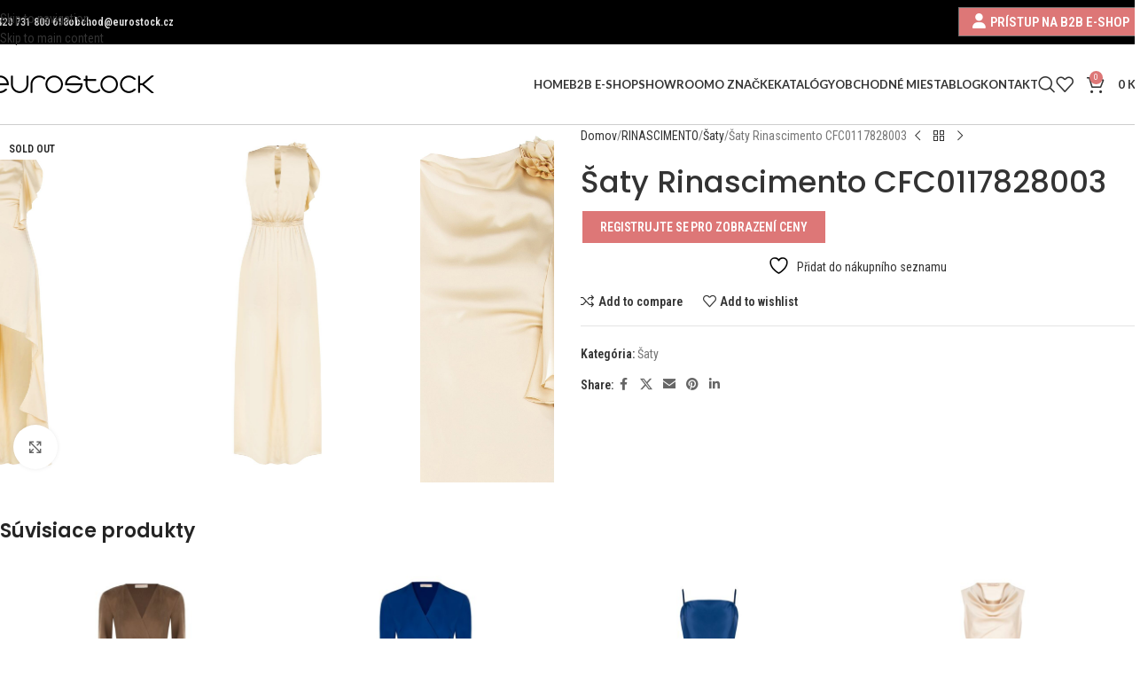

--- FILE ---
content_type: text/html; charset=UTF-8
request_url: https://www.eurostock.sk/produkt/saty-rinascimento-cfc0117828003/
body_size: 35602
content:
<!DOCTYPE html>
<html lang="sk-SK">
<head><meta charset="UTF-8"><script>if(navigator.userAgent.match(/MSIE|Internet Explorer/i)||navigator.userAgent.match(/Trident\/7\..*?rv:11/i)){var href=document.location.href;if(!href.match(/[?&]nowprocket/)){if(href.indexOf("?")==-1){if(href.indexOf("#")==-1){document.location.href=href+"?nowprocket=1"}else{document.location.href=href.replace("#","?nowprocket=1#")}}else{if(href.indexOf("#")==-1){document.location.href=href+"&nowprocket=1"}else{document.location.href=href.replace("#","&nowprocket=1#")}}}}</script><script>(()=>{class RocketLazyLoadScripts{constructor(){this.v="2.0.4",this.userEvents=["keydown","keyup","mousedown","mouseup","mousemove","mouseover","mouseout","touchmove","touchstart","touchend","touchcancel","wheel","click","dblclick","input"],this.attributeEvents=["onblur","onclick","oncontextmenu","ondblclick","onfocus","onmousedown","onmouseenter","onmouseleave","onmousemove","onmouseout","onmouseover","onmouseup","onmousewheel","onscroll","onsubmit"]}async t(){this.i(),this.o(),/iP(ad|hone)/.test(navigator.userAgent)&&this.h(),this.u(),this.l(this),this.m(),this.k(this),this.p(this),this._(),await Promise.all([this.R(),this.L()]),this.lastBreath=Date.now(),this.S(this),this.P(),this.D(),this.O(),this.M(),await this.C(this.delayedScripts.normal),await this.C(this.delayedScripts.defer),await this.C(this.delayedScripts.async),await this.T(),await this.F(),await this.j(),await this.A(),window.dispatchEvent(new Event("rocket-allScriptsLoaded")),this.everythingLoaded=!0,this.lastTouchEnd&&await new Promise(t=>setTimeout(t,500-Date.now()+this.lastTouchEnd)),this.I(),this.H(),this.U(),this.W()}i(){this.CSPIssue=sessionStorage.getItem("rocketCSPIssue"),document.addEventListener("securitypolicyviolation",t=>{this.CSPIssue||"script-src-elem"!==t.violatedDirective||"data"!==t.blockedURI||(this.CSPIssue=!0,sessionStorage.setItem("rocketCSPIssue",!0))},{isRocket:!0})}o(){window.addEventListener("pageshow",t=>{this.persisted=t.persisted,this.realWindowLoadedFired=!0},{isRocket:!0}),window.addEventListener("pagehide",()=>{this.onFirstUserAction=null},{isRocket:!0})}h(){let t;function e(e){t=e}window.addEventListener("touchstart",e,{isRocket:!0}),window.addEventListener("touchend",function i(o){o.changedTouches[0]&&t.changedTouches[0]&&Math.abs(o.changedTouches[0].pageX-t.changedTouches[0].pageX)<10&&Math.abs(o.changedTouches[0].pageY-t.changedTouches[0].pageY)<10&&o.timeStamp-t.timeStamp<200&&(window.removeEventListener("touchstart",e,{isRocket:!0}),window.removeEventListener("touchend",i,{isRocket:!0}),"INPUT"===o.target.tagName&&"text"===o.target.type||(o.target.dispatchEvent(new TouchEvent("touchend",{target:o.target,bubbles:!0})),o.target.dispatchEvent(new MouseEvent("mouseover",{target:o.target,bubbles:!0})),o.target.dispatchEvent(new PointerEvent("click",{target:o.target,bubbles:!0,cancelable:!0,detail:1,clientX:o.changedTouches[0].clientX,clientY:o.changedTouches[0].clientY})),event.preventDefault()))},{isRocket:!0})}q(t){this.userActionTriggered||("mousemove"!==t.type||this.firstMousemoveIgnored?"keyup"===t.type||"mouseover"===t.type||"mouseout"===t.type||(this.userActionTriggered=!0,this.onFirstUserAction&&this.onFirstUserAction()):this.firstMousemoveIgnored=!0),"click"===t.type&&t.preventDefault(),t.stopPropagation(),t.stopImmediatePropagation(),"touchstart"===this.lastEvent&&"touchend"===t.type&&(this.lastTouchEnd=Date.now()),"click"===t.type&&(this.lastTouchEnd=0),this.lastEvent=t.type,t.composedPath&&t.composedPath()[0].getRootNode()instanceof ShadowRoot&&(t.rocketTarget=t.composedPath()[0]),this.savedUserEvents.push(t)}u(){this.savedUserEvents=[],this.userEventHandler=this.q.bind(this),this.userEvents.forEach(t=>window.addEventListener(t,this.userEventHandler,{passive:!1,isRocket:!0})),document.addEventListener("visibilitychange",this.userEventHandler,{isRocket:!0})}U(){this.userEvents.forEach(t=>window.removeEventListener(t,this.userEventHandler,{passive:!1,isRocket:!0})),document.removeEventListener("visibilitychange",this.userEventHandler,{isRocket:!0}),this.savedUserEvents.forEach(t=>{(t.rocketTarget||t.target).dispatchEvent(new window[t.constructor.name](t.type,t))})}m(){const t="return false",e=Array.from(this.attributeEvents,t=>"data-rocket-"+t),i="["+this.attributeEvents.join("],[")+"]",o="[data-rocket-"+this.attributeEvents.join("],[data-rocket-")+"]",s=(e,i,o)=>{o&&o!==t&&(e.setAttribute("data-rocket-"+i,o),e["rocket"+i]=new Function("event",o),e.setAttribute(i,t))};new MutationObserver(t=>{for(const n of t)"attributes"===n.type&&(n.attributeName.startsWith("data-rocket-")||this.everythingLoaded?n.attributeName.startsWith("data-rocket-")&&this.everythingLoaded&&this.N(n.target,n.attributeName.substring(12)):s(n.target,n.attributeName,n.target.getAttribute(n.attributeName))),"childList"===n.type&&n.addedNodes.forEach(t=>{if(t.nodeType===Node.ELEMENT_NODE)if(this.everythingLoaded)for(const i of[t,...t.querySelectorAll(o)])for(const t of i.getAttributeNames())e.includes(t)&&this.N(i,t.substring(12));else for(const e of[t,...t.querySelectorAll(i)])for(const t of e.getAttributeNames())this.attributeEvents.includes(t)&&s(e,t,e.getAttribute(t))})}).observe(document,{subtree:!0,childList:!0,attributeFilter:[...this.attributeEvents,...e]})}I(){this.attributeEvents.forEach(t=>{document.querySelectorAll("[data-rocket-"+t+"]").forEach(e=>{this.N(e,t)})})}N(t,e){const i=t.getAttribute("data-rocket-"+e);i&&(t.setAttribute(e,i),t.removeAttribute("data-rocket-"+e))}k(t){Object.defineProperty(HTMLElement.prototype,"onclick",{get(){return this.rocketonclick||null},set(e){this.rocketonclick=e,this.setAttribute(t.everythingLoaded?"onclick":"data-rocket-onclick","this.rocketonclick(event)")}})}S(t){function e(e,i){let o=e[i];e[i]=null,Object.defineProperty(e,i,{get:()=>o,set(s){t.everythingLoaded?o=s:e["rocket"+i]=o=s}})}e(document,"onreadystatechange"),e(window,"onload"),e(window,"onpageshow");try{Object.defineProperty(document,"readyState",{get:()=>t.rocketReadyState,set(e){t.rocketReadyState=e},configurable:!0}),document.readyState="loading"}catch(t){console.log("WPRocket DJE readyState conflict, bypassing")}}l(t){this.originalAddEventListener=EventTarget.prototype.addEventListener,this.originalRemoveEventListener=EventTarget.prototype.removeEventListener,this.savedEventListeners=[],EventTarget.prototype.addEventListener=function(e,i,o){o&&o.isRocket||!t.B(e,this)&&!t.userEvents.includes(e)||t.B(e,this)&&!t.userActionTriggered||e.startsWith("rocket-")||t.everythingLoaded?t.originalAddEventListener.call(this,e,i,o):(t.savedEventListeners.push({target:this,remove:!1,type:e,func:i,options:o}),"mouseenter"!==e&&"mouseleave"!==e||t.originalAddEventListener.call(this,e,t.savedUserEvents.push,o))},EventTarget.prototype.removeEventListener=function(e,i,o){o&&o.isRocket||!t.B(e,this)&&!t.userEvents.includes(e)||t.B(e,this)&&!t.userActionTriggered||e.startsWith("rocket-")||t.everythingLoaded?t.originalRemoveEventListener.call(this,e,i,o):t.savedEventListeners.push({target:this,remove:!0,type:e,func:i,options:o})}}J(t,e){this.savedEventListeners=this.savedEventListeners.filter(i=>{let o=i.type,s=i.target||window;return e!==o||t!==s||(this.B(o,s)&&(i.type="rocket-"+o),this.$(i),!1)})}H(){EventTarget.prototype.addEventListener=this.originalAddEventListener,EventTarget.prototype.removeEventListener=this.originalRemoveEventListener,this.savedEventListeners.forEach(t=>this.$(t))}$(t){t.remove?this.originalRemoveEventListener.call(t.target,t.type,t.func,t.options):this.originalAddEventListener.call(t.target,t.type,t.func,t.options)}p(t){let e;function i(e){return t.everythingLoaded?e:e.split(" ").map(t=>"load"===t||t.startsWith("load.")?"rocket-jquery-load":t).join(" ")}function o(o){function s(e){const s=o.fn[e];o.fn[e]=o.fn.init.prototype[e]=function(){return this[0]===window&&t.userActionTriggered&&("string"==typeof arguments[0]||arguments[0]instanceof String?arguments[0]=i(arguments[0]):"object"==typeof arguments[0]&&Object.keys(arguments[0]).forEach(t=>{const e=arguments[0][t];delete arguments[0][t],arguments[0][i(t)]=e})),s.apply(this,arguments),this}}if(o&&o.fn&&!t.allJQueries.includes(o)){const e={DOMContentLoaded:[],"rocket-DOMContentLoaded":[]};for(const t in e)document.addEventListener(t,()=>{e[t].forEach(t=>t())},{isRocket:!0});o.fn.ready=o.fn.init.prototype.ready=function(i){function s(){parseInt(o.fn.jquery)>2?setTimeout(()=>i.bind(document)(o)):i.bind(document)(o)}return"function"==typeof i&&(t.realDomReadyFired?!t.userActionTriggered||t.fauxDomReadyFired?s():e["rocket-DOMContentLoaded"].push(s):e.DOMContentLoaded.push(s)),o([])},s("on"),s("one"),s("off"),t.allJQueries.push(o)}e=o}t.allJQueries=[],o(window.jQuery),Object.defineProperty(window,"jQuery",{get:()=>e,set(t){o(t)}})}P(){const t=new Map;document.write=document.writeln=function(e){const i=document.currentScript,o=document.createRange(),s=i.parentElement;let n=t.get(i);void 0===n&&(n=i.nextSibling,t.set(i,n));const c=document.createDocumentFragment();o.setStart(c,0),c.appendChild(o.createContextualFragment(e)),s.insertBefore(c,n)}}async R(){return new Promise(t=>{this.userActionTriggered?t():this.onFirstUserAction=t})}async L(){return new Promise(t=>{document.addEventListener("DOMContentLoaded",()=>{this.realDomReadyFired=!0,t()},{isRocket:!0})})}async j(){return this.realWindowLoadedFired?Promise.resolve():new Promise(t=>{window.addEventListener("load",t,{isRocket:!0})})}M(){this.pendingScripts=[];this.scriptsMutationObserver=new MutationObserver(t=>{for(const e of t)e.addedNodes.forEach(t=>{"SCRIPT"!==t.tagName||t.noModule||t.isWPRocket||this.pendingScripts.push({script:t,promise:new Promise(e=>{const i=()=>{const i=this.pendingScripts.findIndex(e=>e.script===t);i>=0&&this.pendingScripts.splice(i,1),e()};t.addEventListener("load",i,{isRocket:!0}),t.addEventListener("error",i,{isRocket:!0}),setTimeout(i,1e3)})})})}),this.scriptsMutationObserver.observe(document,{childList:!0,subtree:!0})}async F(){await this.X(),this.pendingScripts.length?(await this.pendingScripts[0].promise,await this.F()):this.scriptsMutationObserver.disconnect()}D(){this.delayedScripts={normal:[],async:[],defer:[]},document.querySelectorAll("script[type$=rocketlazyloadscript]").forEach(t=>{t.hasAttribute("data-rocket-src")?t.hasAttribute("async")&&!1!==t.async?this.delayedScripts.async.push(t):t.hasAttribute("defer")&&!1!==t.defer||"module"===t.getAttribute("data-rocket-type")?this.delayedScripts.defer.push(t):this.delayedScripts.normal.push(t):this.delayedScripts.normal.push(t)})}async _(){await this.L();let t=[];document.querySelectorAll("script[type$=rocketlazyloadscript][data-rocket-src]").forEach(e=>{let i=e.getAttribute("data-rocket-src");if(i&&!i.startsWith("data:")){i.startsWith("//")&&(i=location.protocol+i);try{const o=new URL(i).origin;o!==location.origin&&t.push({src:o,crossOrigin:e.crossOrigin||"module"===e.getAttribute("data-rocket-type")})}catch(t){}}}),t=[...new Map(t.map(t=>[JSON.stringify(t),t])).values()],this.Y(t,"preconnect")}async G(t){if(await this.K(),!0!==t.noModule||!("noModule"in HTMLScriptElement.prototype))return new Promise(e=>{let i;function o(){(i||t).setAttribute("data-rocket-status","executed"),e()}try{if(navigator.userAgent.includes("Firefox/")||""===navigator.vendor||this.CSPIssue)i=document.createElement("script"),[...t.attributes].forEach(t=>{let e=t.nodeName;"type"!==e&&("data-rocket-type"===e&&(e="type"),"data-rocket-src"===e&&(e="src"),i.setAttribute(e,t.nodeValue))}),t.text&&(i.text=t.text),t.nonce&&(i.nonce=t.nonce),i.hasAttribute("src")?(i.addEventListener("load",o,{isRocket:!0}),i.addEventListener("error",()=>{i.setAttribute("data-rocket-status","failed-network"),e()},{isRocket:!0}),setTimeout(()=>{i.isConnected||e()},1)):(i.text=t.text,o()),i.isWPRocket=!0,t.parentNode.replaceChild(i,t);else{const i=t.getAttribute("data-rocket-type"),s=t.getAttribute("data-rocket-src");i?(t.type=i,t.removeAttribute("data-rocket-type")):t.removeAttribute("type"),t.addEventListener("load",o,{isRocket:!0}),t.addEventListener("error",i=>{this.CSPIssue&&i.target.src.startsWith("data:")?(console.log("WPRocket: CSP fallback activated"),t.removeAttribute("src"),this.G(t).then(e)):(t.setAttribute("data-rocket-status","failed-network"),e())},{isRocket:!0}),s?(t.fetchPriority="high",t.removeAttribute("data-rocket-src"),t.src=s):t.src="data:text/javascript;base64,"+window.btoa(unescape(encodeURIComponent(t.text)))}}catch(i){t.setAttribute("data-rocket-status","failed-transform"),e()}});t.setAttribute("data-rocket-status","skipped")}async C(t){const e=t.shift();return e?(e.isConnected&&await this.G(e),this.C(t)):Promise.resolve()}O(){this.Y([...this.delayedScripts.normal,...this.delayedScripts.defer,...this.delayedScripts.async],"preload")}Y(t,e){this.trash=this.trash||[];let i=!0;var o=document.createDocumentFragment();t.forEach(t=>{const s=t.getAttribute&&t.getAttribute("data-rocket-src")||t.src;if(s&&!s.startsWith("data:")){const n=document.createElement("link");n.href=s,n.rel=e,"preconnect"!==e&&(n.as="script",n.fetchPriority=i?"high":"low"),t.getAttribute&&"module"===t.getAttribute("data-rocket-type")&&(n.crossOrigin=!0),t.crossOrigin&&(n.crossOrigin=t.crossOrigin),t.integrity&&(n.integrity=t.integrity),t.nonce&&(n.nonce=t.nonce),o.appendChild(n),this.trash.push(n),i=!1}}),document.head.appendChild(o)}W(){this.trash.forEach(t=>t.remove())}async T(){try{document.readyState="interactive"}catch(t){}this.fauxDomReadyFired=!0;try{await this.K(),this.J(document,"readystatechange"),document.dispatchEvent(new Event("rocket-readystatechange")),await this.K(),document.rocketonreadystatechange&&document.rocketonreadystatechange(),await this.K(),this.J(document,"DOMContentLoaded"),document.dispatchEvent(new Event("rocket-DOMContentLoaded")),await this.K(),this.J(window,"DOMContentLoaded"),window.dispatchEvent(new Event("rocket-DOMContentLoaded"))}catch(t){console.error(t)}}async A(){try{document.readyState="complete"}catch(t){}try{await this.K(),this.J(document,"readystatechange"),document.dispatchEvent(new Event("rocket-readystatechange")),await this.K(),document.rocketonreadystatechange&&document.rocketonreadystatechange(),await this.K(),this.J(window,"load"),window.dispatchEvent(new Event("rocket-load")),await this.K(),window.rocketonload&&window.rocketonload(),await this.K(),this.allJQueries.forEach(t=>t(window).trigger("rocket-jquery-load")),await this.K(),this.J(window,"pageshow");const t=new Event("rocket-pageshow");t.persisted=this.persisted,window.dispatchEvent(t),await this.K(),window.rocketonpageshow&&window.rocketonpageshow({persisted:this.persisted})}catch(t){console.error(t)}}async K(){Date.now()-this.lastBreath>45&&(await this.X(),this.lastBreath=Date.now())}async X(){return document.hidden?new Promise(t=>setTimeout(t)):new Promise(t=>requestAnimationFrame(t))}B(t,e){return e===document&&"readystatechange"===t||(e===document&&"DOMContentLoaded"===t||(e===window&&"DOMContentLoaded"===t||(e===window&&"load"===t||e===window&&"pageshow"===t)))}static run(){(new RocketLazyLoadScripts).t()}}RocketLazyLoadScripts.run()})();</script>
	
	<link rel="profile" href="https://gmpg.org/xfn/11">
	<link rel="pingback" href="https://www.eurostock.sk/xmlrpc.php">

					<script type="rocketlazyloadscript">document.documentElement.className = document.documentElement.className + ' yes-js js_active js'</script>
			<meta name='robots' content='index, follow, max-image-preview:large, max-snippet:-1, max-video-preview:-1' />

	<!-- This site is optimized with the Yoast SEO plugin v26.7 - https://yoast.com/wordpress/plugins/seo/ -->
	<title>Šaty Rinascimento CFC0117828003 - Eurostock</title>
<link data-rocket-preload as="style" href="https://fonts.googleapis.com/css?family=Roboto%20Condensed%3A400%2C600%7CPoppins%3A400%2C600%2C500%7CLato%3A400%2C700&#038;display=swap" rel="preload">
<link href="https://fonts.googleapis.com/css?family=Roboto%20Condensed%3A400%2C600%7CPoppins%3A400%2C600%2C500%7CLato%3A400%2C700&#038;display=swap" media="print" onload="this.media=&#039;all&#039;" rel="stylesheet">
<noscript><link rel="stylesheet" href="https://fonts.googleapis.com/css?family=Roboto%20Condensed%3A400%2C600%7CPoppins%3A400%2C600%2C500%7CLato%3A400%2C700&#038;display=swap"></noscript>
	<link rel="canonical" href="https://www.eurostock.sk/produkt/saty-rinascimento-cfc0117828003/" />
	<meta property="og:locale" content="sk_SK" />
	<meta property="og:type" content="article" />
	<meta property="og:title" content="Šaty Rinascimento CFC0117828003 - Eurostock" />
	<meta property="og:url" content="https://www.eurostock.sk/produkt/saty-rinascimento-cfc0117828003/" />
	<meta property="og:site_name" content="Eurostock" />
	<meta property="article:publisher" content="https://www.facebook.com/rinascimentoczsk/" />
	<meta property="article:modified_time" content="2025-06-09T08:34:55+00:00" />
	<meta property="og:image" content="https://www.eurostock.sk/wp-content/uploads/2024/02/saty-rinascimento-CFC0117828003B101_101_XL.jpg" />
	<meta property="og:image:width" content="1920" />
	<meta property="og:image:height" content="2560" />
	<meta property="og:image:type" content="image/jpeg" />
	<meta name="twitter:card" content="summary_large_image" />
	<script type="application/ld+json" class="yoast-schema-graph">{"@context":"https://schema.org","@graph":[{"@type":"WebPage","@id":"https://www.eurostock.sk/produkt/saty-rinascimento-cfc0117828003/","url":"https://www.eurostock.sk/produkt/saty-rinascimento-cfc0117828003/","name":"Šaty Rinascimento CFC0117828003 - Eurostock","isPartOf":{"@id":"https://www.eurostock.sk/#website"},"primaryImageOfPage":{"@id":"https://www.eurostock.sk/produkt/saty-rinascimento-cfc0117828003/#primaryimage"},"image":{"@id":"https://www.eurostock.sk/produkt/saty-rinascimento-cfc0117828003/#primaryimage"},"thumbnailUrl":"https://www.eurostock.sk/wp-content/uploads/2024/02/saty-rinascimento-CFC0117828003B101_101_XL.jpg","datePublished":"2024-02-09T10:47:35+00:00","dateModified":"2025-06-09T08:34:55+00:00","breadcrumb":{"@id":"https://www.eurostock.sk/produkt/saty-rinascimento-cfc0117828003/#breadcrumb"},"inLanguage":"sk-SK","potentialAction":[{"@type":"ReadAction","target":["https://www.eurostock.sk/produkt/saty-rinascimento-cfc0117828003/"]}]},{"@type":"ImageObject","inLanguage":"sk-SK","@id":"https://www.eurostock.sk/produkt/saty-rinascimento-cfc0117828003/#primaryimage","url":"https://www.eurostock.sk/wp-content/uploads/2024/02/saty-rinascimento-CFC0117828003B101_101_XL.jpg","contentUrl":"https://www.eurostock.sk/wp-content/uploads/2024/02/saty-rinascimento-CFC0117828003B101_101_XL.jpg","width":1920,"height":2560},{"@type":"BreadcrumbList","@id":"https://www.eurostock.sk/produkt/saty-rinascimento-cfc0117828003/#breadcrumb","itemListElement":[{"@type":"ListItem","position":1,"name":"Domů","item":"https://www.eurostock.sk/"},{"@type":"ListItem","position":2,"name":"B2B E-shop","item":"https://www.eurostock.sk/b2b-eshop/"},{"@type":"ListItem","position":3,"name":"Šaty Rinascimento CFC0117828003"}]},{"@type":"WebSite","@id":"https://www.eurostock.sk/#website","url":"https://www.eurostock.sk/","name":"Eurostock","description":"Spoločnosť EUROSTOCK prevádzkuje veľkoobchod s talianskou módou a outletom. Sme veľkoobchod so značkovým oblečením, ponúkame outlet aj aktuálnu kolekciu. EUROSTOCK spoľahlivý dodávateľ oblečenia","publisher":{"@id":"https://www.eurostock.sk/#organization"},"potentialAction":[{"@type":"SearchAction","target":{"@type":"EntryPoint","urlTemplate":"https://www.eurostock.sk/?s={search_term_string}"},"query-input":{"@type":"PropertyValueSpecification","valueRequired":true,"valueName":"search_term_string"}}],"inLanguage":"sk-SK"},{"@type":"Organization","@id":"https://www.eurostock.sk/#organization","name":"EUROSTOCK Czech Republic s.r.o.","url":"https://www.eurostock.sk/","logo":{"@type":"ImageObject","inLanguage":"sk-SK","@id":"https://www.eurostock.sk/#/schema/logo/image/","url":"https://www.eurostock.sk/wp-content/uploads/2018/07/logo-trans.png","contentUrl":"https://www.eurostock.sk/wp-content/uploads/2018/07/logo-trans.png","width":184,"height":20,"caption":"EUROSTOCK Czech Republic s.r.o."},"image":{"@id":"https://www.eurostock.sk/#/schema/logo/image/"},"sameAs":["https://www.facebook.com/rinascimentoczsk/","https://www.instagram.com/rinascimento_czsk/","https://www.youtube.com/channel/UCRiV4sT_G0xD65rlrlPFg-g"]}]}</script>
	<!-- / Yoast SEO plugin. -->


<link rel='dns-prefetch' href='//fonts.googleapis.com' />
<link href='https://fonts.gstatic.com' crossorigin rel='preconnect' />
<link rel="alternate" type="application/rss+xml" title="RSS kanál: Eurostock &raquo;" href="https://www.eurostock.sk/feed/" />
<link rel="alternate" type="application/rss+xml" title="RSS kanál komentárov webu Eurostock &raquo;" href="https://www.eurostock.sk/comments/feed/" />
<link rel="alternate" title="oEmbed (JSON)" type="application/json+oembed" href="https://www.eurostock.sk/wp-json/oembed/1.0/embed?url=https%3A%2F%2Fwww.eurostock.sk%2Fprodukt%2Fsaty-rinascimento-cfc0117828003%2F" />
<link rel="alternate" title="oEmbed (XML)" type="text/xml+oembed" href="https://www.eurostock.sk/wp-json/oembed/1.0/embed?url=https%3A%2F%2Fwww.eurostock.sk%2Fprodukt%2Fsaty-rinascimento-cfc0117828003%2F&#038;format=xml" />
<style id='wp-img-auto-sizes-contain-inline-css' type='text/css'>
img:is([sizes=auto i],[sizes^="auto," i]){contain-intrinsic-size:3000px 1500px}
/*# sourceURL=wp-img-auto-sizes-contain-inline-css */
</style>
<link data-minify="1" rel='stylesheet' id='berocket_products_label_style-css' href='https://www.eurostock.sk/wp-content/cache/min/1/wp-content/plugins/advanced-product-labels-for-woocommerce/css/frontend.css?ver=1767875997' type='text/css' media='all' />
<style id='berocket_products_label_style-inline-css' type='text/css'>

        .berocket_better_labels:before,
        .berocket_better_labels:after {
            clear: both;
            content: " ";
            display: block;
        }
        .berocket_better_labels.berocket_better_labels_image {
            position: absolute!important;
            top: 0px!important;
            bottom: 0px!important;
            left: 0px!important;
            right: 0px!important;
            pointer-events: none;
        }
        .berocket_better_labels.berocket_better_labels_image * {
            pointer-events: none;
        }
        .berocket_better_labels.berocket_better_labels_image img,
        .berocket_better_labels.berocket_better_labels_image .fa,
        .berocket_better_labels.berocket_better_labels_image .berocket_color_label,
        .berocket_better_labels.berocket_better_labels_image .berocket_image_background,
        .berocket_better_labels .berocket_better_labels_line .br_alabel,
        .berocket_better_labels .berocket_better_labels_line .br_alabel span {
            pointer-events: all;
        }
        .berocket_better_labels .berocket_color_label,
        .br_alabel .berocket_color_label {
            width: 100%;
            height: 100%;
            display: block;
        }
        .berocket_better_labels .berocket_better_labels_position_left {
            text-align:left;
            float: left;
            clear: left;
        }
        .berocket_better_labels .berocket_better_labels_position_center {
            text-align:center;
        }
        .berocket_better_labels .berocket_better_labels_position_right {
            text-align:right;
            float: right;
            clear: right;
        }
        .berocket_better_labels.berocket_better_labels_label {
            clear: both
        }
        .berocket_better_labels .berocket_better_labels_line {
            line-height: 1px;
        }
        .berocket_better_labels.berocket_better_labels_label .berocket_better_labels_line {
            clear: none;
        }
        .berocket_better_labels .berocket_better_labels_position_left .berocket_better_labels_line {
            clear: left;
        }
        .berocket_better_labels .berocket_better_labels_position_right .berocket_better_labels_line {
            clear: right;
        }
        .berocket_better_labels .berocket_better_labels_line .br_alabel {
            display: inline-block;
            position: relative;
            top: 0!important;
            left: 0!important;
            right: 0!important;
            line-height: 1px;
        }.berocket_better_labels .berocket_better_labels_position {
                display: flex;
                flex-direction: column;
            }
            .berocket_better_labels .berocket_better_labels_position.berocket_better_labels_position_left {
                align-items: start;
            }
            .berocket_better_labels .berocket_better_labels_position.berocket_better_labels_position_right {
                align-items: end;
            }
            .rtl .berocket_better_labels .berocket_better_labels_position.berocket_better_labels_position_left {
                align-items: end;
            }
            .rtl .berocket_better_labels .berocket_better_labels_position.berocket_better_labels_position_right {
                align-items: start;
            }
            .berocket_better_labels .berocket_better_labels_position.berocket_better_labels_position_center {
                align-items: center;
            }
            .berocket_better_labels .berocket_better_labels_position .berocket_better_labels_inline {
                display: flex;
                align-items: start;
            }
/*# sourceURL=berocket_products_label_style-inline-css */
</style>
<link rel='stylesheet' id='sbi_styles-css' href='https://www.eurostock.sk/wp-content/plugins/instagram-feed/css/sbi-styles.min.css?ver=6.10.0' type='text/css' media='all' />
<link rel='stylesheet' id='wp-block-library-css' href='https://www.eurostock.sk/wp-includes/css/dist/block-library/style.min.css?ver=6.9' type='text/css' media='all' />
<link data-minify="1" rel='stylesheet' id='wc-blocks-style-css' href='https://www.eurostock.sk/wp-content/cache/min/1/wp-content/plugins/woocommerce/assets/client/blocks/wc-blocks.css?ver=1767875997' type='text/css' media='all' />
<style id='global-styles-inline-css' type='text/css'>
:root{--wp--preset--aspect-ratio--square: 1;--wp--preset--aspect-ratio--4-3: 4/3;--wp--preset--aspect-ratio--3-4: 3/4;--wp--preset--aspect-ratio--3-2: 3/2;--wp--preset--aspect-ratio--2-3: 2/3;--wp--preset--aspect-ratio--16-9: 16/9;--wp--preset--aspect-ratio--9-16: 9/16;--wp--preset--color--black: #000000;--wp--preset--color--cyan-bluish-gray: #abb8c3;--wp--preset--color--white: #ffffff;--wp--preset--color--pale-pink: #f78da7;--wp--preset--color--vivid-red: #cf2e2e;--wp--preset--color--luminous-vivid-orange: #ff6900;--wp--preset--color--luminous-vivid-amber: #fcb900;--wp--preset--color--light-green-cyan: #7bdcb5;--wp--preset--color--vivid-green-cyan: #00d084;--wp--preset--color--pale-cyan-blue: #8ed1fc;--wp--preset--color--vivid-cyan-blue: #0693e3;--wp--preset--color--vivid-purple: #9b51e0;--wp--preset--gradient--vivid-cyan-blue-to-vivid-purple: linear-gradient(135deg,rgb(6,147,227) 0%,rgb(155,81,224) 100%);--wp--preset--gradient--light-green-cyan-to-vivid-green-cyan: linear-gradient(135deg,rgb(122,220,180) 0%,rgb(0,208,130) 100%);--wp--preset--gradient--luminous-vivid-amber-to-luminous-vivid-orange: linear-gradient(135deg,rgb(252,185,0) 0%,rgb(255,105,0) 100%);--wp--preset--gradient--luminous-vivid-orange-to-vivid-red: linear-gradient(135deg,rgb(255,105,0) 0%,rgb(207,46,46) 100%);--wp--preset--gradient--very-light-gray-to-cyan-bluish-gray: linear-gradient(135deg,rgb(238,238,238) 0%,rgb(169,184,195) 100%);--wp--preset--gradient--cool-to-warm-spectrum: linear-gradient(135deg,rgb(74,234,220) 0%,rgb(151,120,209) 20%,rgb(207,42,186) 40%,rgb(238,44,130) 60%,rgb(251,105,98) 80%,rgb(254,248,76) 100%);--wp--preset--gradient--blush-light-purple: linear-gradient(135deg,rgb(255,206,236) 0%,rgb(152,150,240) 100%);--wp--preset--gradient--blush-bordeaux: linear-gradient(135deg,rgb(254,205,165) 0%,rgb(254,45,45) 50%,rgb(107,0,62) 100%);--wp--preset--gradient--luminous-dusk: linear-gradient(135deg,rgb(255,203,112) 0%,rgb(199,81,192) 50%,rgb(65,88,208) 100%);--wp--preset--gradient--pale-ocean: linear-gradient(135deg,rgb(255,245,203) 0%,rgb(182,227,212) 50%,rgb(51,167,181) 100%);--wp--preset--gradient--electric-grass: linear-gradient(135deg,rgb(202,248,128) 0%,rgb(113,206,126) 100%);--wp--preset--gradient--midnight: linear-gradient(135deg,rgb(2,3,129) 0%,rgb(40,116,252) 100%);--wp--preset--font-size--small: 13px;--wp--preset--font-size--medium: 20px;--wp--preset--font-size--large: 36px;--wp--preset--font-size--x-large: 42px;--wp--preset--spacing--20: 0.44rem;--wp--preset--spacing--30: 0.67rem;--wp--preset--spacing--40: 1rem;--wp--preset--spacing--50: 1.5rem;--wp--preset--spacing--60: 2.25rem;--wp--preset--spacing--70: 3.38rem;--wp--preset--spacing--80: 5.06rem;--wp--preset--shadow--natural: 6px 6px 9px rgba(0, 0, 0, 0.2);--wp--preset--shadow--deep: 12px 12px 50px rgba(0, 0, 0, 0.4);--wp--preset--shadow--sharp: 6px 6px 0px rgba(0, 0, 0, 0.2);--wp--preset--shadow--outlined: 6px 6px 0px -3px rgb(255, 255, 255), 6px 6px rgb(0, 0, 0);--wp--preset--shadow--crisp: 6px 6px 0px rgb(0, 0, 0);}:where(body) { margin: 0; }.wp-site-blocks > .alignleft { float: left; margin-right: 2em; }.wp-site-blocks > .alignright { float: right; margin-left: 2em; }.wp-site-blocks > .aligncenter { justify-content: center; margin-left: auto; margin-right: auto; }:where(.is-layout-flex){gap: 0.5em;}:where(.is-layout-grid){gap: 0.5em;}.is-layout-flow > .alignleft{float: left;margin-inline-start: 0;margin-inline-end: 2em;}.is-layout-flow > .alignright{float: right;margin-inline-start: 2em;margin-inline-end: 0;}.is-layout-flow > .aligncenter{margin-left: auto !important;margin-right: auto !important;}.is-layout-constrained > .alignleft{float: left;margin-inline-start: 0;margin-inline-end: 2em;}.is-layout-constrained > .alignright{float: right;margin-inline-start: 2em;margin-inline-end: 0;}.is-layout-constrained > .aligncenter{margin-left: auto !important;margin-right: auto !important;}.is-layout-constrained > :where(:not(.alignleft):not(.alignright):not(.alignfull)){margin-left: auto !important;margin-right: auto !important;}body .is-layout-flex{display: flex;}.is-layout-flex{flex-wrap: wrap;align-items: center;}.is-layout-flex > :is(*, div){margin: 0;}body .is-layout-grid{display: grid;}.is-layout-grid > :is(*, div){margin: 0;}body{padding-top: 0px;padding-right: 0px;padding-bottom: 0px;padding-left: 0px;}a:where(:not(.wp-element-button)){text-decoration: none;}:root :where(.wp-element-button, .wp-block-button__link){background-color: #32373c;border-width: 0;color: #fff;font-family: inherit;font-size: inherit;font-style: inherit;font-weight: inherit;letter-spacing: inherit;line-height: inherit;padding-top: calc(0.667em + 2px);padding-right: calc(1.333em + 2px);padding-bottom: calc(0.667em + 2px);padding-left: calc(1.333em + 2px);text-decoration: none;text-transform: inherit;}.has-black-color{color: var(--wp--preset--color--black) !important;}.has-cyan-bluish-gray-color{color: var(--wp--preset--color--cyan-bluish-gray) !important;}.has-white-color{color: var(--wp--preset--color--white) !important;}.has-pale-pink-color{color: var(--wp--preset--color--pale-pink) !important;}.has-vivid-red-color{color: var(--wp--preset--color--vivid-red) !important;}.has-luminous-vivid-orange-color{color: var(--wp--preset--color--luminous-vivid-orange) !important;}.has-luminous-vivid-amber-color{color: var(--wp--preset--color--luminous-vivid-amber) !important;}.has-light-green-cyan-color{color: var(--wp--preset--color--light-green-cyan) !important;}.has-vivid-green-cyan-color{color: var(--wp--preset--color--vivid-green-cyan) !important;}.has-pale-cyan-blue-color{color: var(--wp--preset--color--pale-cyan-blue) !important;}.has-vivid-cyan-blue-color{color: var(--wp--preset--color--vivid-cyan-blue) !important;}.has-vivid-purple-color{color: var(--wp--preset--color--vivid-purple) !important;}.has-black-background-color{background-color: var(--wp--preset--color--black) !important;}.has-cyan-bluish-gray-background-color{background-color: var(--wp--preset--color--cyan-bluish-gray) !important;}.has-white-background-color{background-color: var(--wp--preset--color--white) !important;}.has-pale-pink-background-color{background-color: var(--wp--preset--color--pale-pink) !important;}.has-vivid-red-background-color{background-color: var(--wp--preset--color--vivid-red) !important;}.has-luminous-vivid-orange-background-color{background-color: var(--wp--preset--color--luminous-vivid-orange) !important;}.has-luminous-vivid-amber-background-color{background-color: var(--wp--preset--color--luminous-vivid-amber) !important;}.has-light-green-cyan-background-color{background-color: var(--wp--preset--color--light-green-cyan) !important;}.has-vivid-green-cyan-background-color{background-color: var(--wp--preset--color--vivid-green-cyan) !important;}.has-pale-cyan-blue-background-color{background-color: var(--wp--preset--color--pale-cyan-blue) !important;}.has-vivid-cyan-blue-background-color{background-color: var(--wp--preset--color--vivid-cyan-blue) !important;}.has-vivid-purple-background-color{background-color: var(--wp--preset--color--vivid-purple) !important;}.has-black-border-color{border-color: var(--wp--preset--color--black) !important;}.has-cyan-bluish-gray-border-color{border-color: var(--wp--preset--color--cyan-bluish-gray) !important;}.has-white-border-color{border-color: var(--wp--preset--color--white) !important;}.has-pale-pink-border-color{border-color: var(--wp--preset--color--pale-pink) !important;}.has-vivid-red-border-color{border-color: var(--wp--preset--color--vivid-red) !important;}.has-luminous-vivid-orange-border-color{border-color: var(--wp--preset--color--luminous-vivid-orange) !important;}.has-luminous-vivid-amber-border-color{border-color: var(--wp--preset--color--luminous-vivid-amber) !important;}.has-light-green-cyan-border-color{border-color: var(--wp--preset--color--light-green-cyan) !important;}.has-vivid-green-cyan-border-color{border-color: var(--wp--preset--color--vivid-green-cyan) !important;}.has-pale-cyan-blue-border-color{border-color: var(--wp--preset--color--pale-cyan-blue) !important;}.has-vivid-cyan-blue-border-color{border-color: var(--wp--preset--color--vivid-cyan-blue) !important;}.has-vivid-purple-border-color{border-color: var(--wp--preset--color--vivid-purple) !important;}.has-vivid-cyan-blue-to-vivid-purple-gradient-background{background: var(--wp--preset--gradient--vivid-cyan-blue-to-vivid-purple) !important;}.has-light-green-cyan-to-vivid-green-cyan-gradient-background{background: var(--wp--preset--gradient--light-green-cyan-to-vivid-green-cyan) !important;}.has-luminous-vivid-amber-to-luminous-vivid-orange-gradient-background{background: var(--wp--preset--gradient--luminous-vivid-amber-to-luminous-vivid-orange) !important;}.has-luminous-vivid-orange-to-vivid-red-gradient-background{background: var(--wp--preset--gradient--luminous-vivid-orange-to-vivid-red) !important;}.has-very-light-gray-to-cyan-bluish-gray-gradient-background{background: var(--wp--preset--gradient--very-light-gray-to-cyan-bluish-gray) !important;}.has-cool-to-warm-spectrum-gradient-background{background: var(--wp--preset--gradient--cool-to-warm-spectrum) !important;}.has-blush-light-purple-gradient-background{background: var(--wp--preset--gradient--blush-light-purple) !important;}.has-blush-bordeaux-gradient-background{background: var(--wp--preset--gradient--blush-bordeaux) !important;}.has-luminous-dusk-gradient-background{background: var(--wp--preset--gradient--luminous-dusk) !important;}.has-pale-ocean-gradient-background{background: var(--wp--preset--gradient--pale-ocean) !important;}.has-electric-grass-gradient-background{background: var(--wp--preset--gradient--electric-grass) !important;}.has-midnight-gradient-background{background: var(--wp--preset--gradient--midnight) !important;}.has-small-font-size{font-size: var(--wp--preset--font-size--small) !important;}.has-medium-font-size{font-size: var(--wp--preset--font-size--medium) !important;}.has-large-font-size{font-size: var(--wp--preset--font-size--large) !important;}.has-x-large-font-size{font-size: var(--wp--preset--font-size--x-large) !important;}
/*# sourceURL=global-styles-inline-css */
</style>

<link data-minify="1" rel='stylesheet' id='dashicons-css' href='https://www.eurostock.sk/wp-content/cache/min/1/wp-includes/css/dashicons.min.css?ver=1767875997' type='text/css' media='all' />
<style id='dashicons-inline-css' type='text/css'>
[data-font="Dashicons"]:before {font-family: 'Dashicons' !important;content: attr(data-icon) !important;speak: none !important;font-weight: normal !important;font-variant: normal !important;text-transform: none !important;line-height: 1 !important;font-style: normal !important;-webkit-font-smoothing: antialiased !important;-moz-osx-font-smoothing: grayscale !important;}
/*# sourceURL=dashicons-inline-css */
</style>
<style id='woocommerce-inline-inline-css' type='text/css'>
.woocommerce form .form-row .required { visibility: visible; }
/*# sourceURL=woocommerce-inline-inline-css */
</style>
<link data-minify="1" rel='stylesheet' id='jquery-selectBox-css' href='https://www.eurostock.sk/wp-content/cache/min/1/wp-content/plugins/yith-woocommerce-wishlist/assets/css/jquery.selectBox.css?ver=1767875997' type='text/css' media='all' />
<link data-minify="1" rel='stylesheet' id='woocommerce_prettyPhoto_css-css' href='https://www.eurostock.sk/wp-content/cache/min/1/wp-content/plugins/woocommerce/assets/css/prettyPhoto.css?ver=1767875997' type='text/css' media='all' />
<link data-minify="1" rel='stylesheet' id='yith-wcwl-main-css' href='https://www.eurostock.sk/wp-content/cache/min/1/wp-content/plugins/yith-woocommerce-wishlist/assets/css/style.css?ver=1767875997' type='text/css' media='all' />
<style id='yith-wcwl-main-inline-css' type='text/css'>
 :root { --rounded-corners-radius: 16px; --add-to-cart-rounded-corners-radius: 16px; --feedback-duration: 3s } 
 :root { --rounded-corners-radius: 16px; --add-to-cart-rounded-corners-radius: 16px; --feedback-duration: 3s } 
/*# sourceURL=yith-wcwl-main-inline-css */
</style>
<link rel='stylesheet' id='wd-widget-price-filter-css' href='https://www.eurostock.sk/wp-content/themes/woodmart/css/parts/woo-widget-price-filter.min.css?ver=8.3.8' type='text/css' media='all' />
<link rel='stylesheet' id='wd-widget-woo-other-css' href='https://www.eurostock.sk/wp-content/themes/woodmart/css/parts/woo-widget-other.min.css?ver=8.3.8' type='text/css' media='all' />
<link data-minify="1" rel='stylesheet' id='js_composer_front-css' href='https://www.eurostock.sk/wp-content/cache/min/1/wp-content/uploads/2021/09/js_composer-1630916499.css?ver=1767875997' type='text/css' media='all' />
<link rel='stylesheet' id='wd-style-base-css' href='https://www.eurostock.sk/wp-content/themes/woodmart/css/parts/base.min.css?ver=8.3.8' type='text/css' media='all' />
<link rel='stylesheet' id='wd-helpers-wpb-elem-css' href='https://www.eurostock.sk/wp-content/themes/woodmart/css/parts/helpers-wpb-elem.min.css?ver=8.3.8' type='text/css' media='all' />
<link rel='stylesheet' id='wd-woo-yith-wishlist-css' href='https://www.eurostock.sk/wp-content/themes/woodmart/css/parts/int-woo-yith-wishlist.min.css?ver=8.3.8' type='text/css' media='all' />
<link rel='stylesheet' id='wd-page-my-account-css' href='https://www.eurostock.sk/wp-content/themes/woodmart/css/parts/woo-page-my-account.min.css?ver=8.3.8' type='text/css' media='all' />
<link rel='stylesheet' id='wd-wpbakery-base-css' href='https://www.eurostock.sk/wp-content/themes/woodmart/css/parts/int-wpb-base.min.css?ver=8.3.8' type='text/css' media='all' />
<link rel='stylesheet' id='wd-wpbakery-base-deprecated-css' href='https://www.eurostock.sk/wp-content/themes/woodmart/css/parts/int-wpb-base-deprecated.min.css?ver=8.3.8' type='text/css' media='all' />
<link rel='stylesheet' id='wd-int-wordfence-css' href='https://www.eurostock.sk/wp-content/themes/woodmart/css/parts/int-wordfence.min.css?ver=8.3.8' type='text/css' media='all' />
<link rel='stylesheet' id='wd-woocommerce-base-css' href='https://www.eurostock.sk/wp-content/themes/woodmart/css/parts/woocommerce-base.min.css?ver=8.3.8' type='text/css' media='all' />
<link rel='stylesheet' id='wd-mod-star-rating-css' href='https://www.eurostock.sk/wp-content/themes/woodmart/css/parts/mod-star-rating.min.css?ver=8.3.8' type='text/css' media='all' />
<link rel='stylesheet' id='wd-woocommerce-block-notices-css' href='https://www.eurostock.sk/wp-content/themes/woodmart/css/parts/woo-mod-block-notices.min.css?ver=8.3.8' type='text/css' media='all' />
<link rel='stylesheet' id='wd-woo-mod-quantity-css' href='https://www.eurostock.sk/wp-content/themes/woodmart/css/parts/woo-mod-quantity.min.css?ver=8.3.8' type='text/css' media='all' />
<link rel='stylesheet' id='wd-woo-single-prod-el-base-css' href='https://www.eurostock.sk/wp-content/themes/woodmart/css/parts/woo-single-prod-el-base.min.css?ver=8.3.8' type='text/css' media='all' />
<link rel='stylesheet' id='wd-woo-mod-stock-status-css' href='https://www.eurostock.sk/wp-content/themes/woodmart/css/parts/woo-mod-stock-status.min.css?ver=8.3.8' type='text/css' media='all' />
<link rel='stylesheet' id='wd-woo-mod-shop-attributes-css' href='https://www.eurostock.sk/wp-content/themes/woodmart/css/parts/woo-mod-shop-attributes.min.css?ver=8.3.8' type='text/css' media='all' />
<link rel='stylesheet' id='wd-wp-blocks-css' href='https://www.eurostock.sk/wp-content/themes/woodmart/css/parts/wp-blocks.min.css?ver=8.3.8' type='text/css' media='all' />
<link data-minify="1" rel='stylesheet' id='child-style-css' href='https://www.eurostock.sk/wp-content/cache/min/1/wp-content/themes/woodmart-child/style.css?ver=1767875997' type='text/css' media='all' />
<link rel='stylesheet' id='wd-header-base-css' href='https://www.eurostock.sk/wp-content/themes/woodmart/css/parts/header-base.min.css?ver=8.3.8' type='text/css' media='all' />
<link rel='stylesheet' id='wd-mod-tools-css' href='https://www.eurostock.sk/wp-content/themes/woodmart/css/parts/mod-tools.min.css?ver=8.3.8' type='text/css' media='all' />
<link rel='stylesheet' id='wd-header-elements-base-css' href='https://www.eurostock.sk/wp-content/themes/woodmart/css/parts/header-el-base.min.css?ver=8.3.8' type='text/css' media='all' />
<link rel='stylesheet' id='wd-header-search-css' href='https://www.eurostock.sk/wp-content/themes/woodmart/css/parts/header-el-search.min.css?ver=8.3.8' type='text/css' media='all' />
<link rel='stylesheet' id='wd-header-cart-side-css' href='https://www.eurostock.sk/wp-content/themes/woodmart/css/parts/header-el-cart-side.min.css?ver=8.3.8' type='text/css' media='all' />
<link rel='stylesheet' id='wd-header-cart-css' href='https://www.eurostock.sk/wp-content/themes/woodmart/css/parts/header-el-cart.min.css?ver=8.3.8' type='text/css' media='all' />
<link rel='stylesheet' id='wd-widget-shopping-cart-css' href='https://www.eurostock.sk/wp-content/themes/woodmart/css/parts/woo-widget-shopping-cart.min.css?ver=8.3.8' type='text/css' media='all' />
<link rel='stylesheet' id='wd-widget-product-list-css' href='https://www.eurostock.sk/wp-content/themes/woodmart/css/parts/woo-widget-product-list.min.css?ver=8.3.8' type='text/css' media='all' />
<link rel='stylesheet' id='wd-header-mobile-nav-dropdown-css' href='https://www.eurostock.sk/wp-content/themes/woodmart/css/parts/header-el-mobile-nav-dropdown.min.css?ver=8.3.8' type='text/css' media='all' />
<link rel='stylesheet' id='wd-page-title-css' href='https://www.eurostock.sk/wp-content/themes/woodmart/css/parts/page-title.min.css?ver=8.3.8' type='text/css' media='all' />
<link rel='stylesheet' id='wd-woo-single-prod-predefined-css' href='https://www.eurostock.sk/wp-content/themes/woodmart/css/parts/woo-single-prod-predefined.min.css?ver=8.3.8' type='text/css' media='all' />
<link rel='stylesheet' id='wd-woo-single-prod-and-quick-view-predefined-css' href='https://www.eurostock.sk/wp-content/themes/woodmart/css/parts/woo-single-prod-and-quick-view-predefined.min.css?ver=8.3.8' type='text/css' media='all' />
<link rel='stylesheet' id='wd-woo-single-prod-el-tabs-predefined-css' href='https://www.eurostock.sk/wp-content/themes/woodmart/css/parts/woo-single-prod-el-tabs-predefined.min.css?ver=8.3.8' type='text/css' media='all' />
<link rel='stylesheet' id='wd-photoswipe-css' href='https://www.eurostock.sk/wp-content/themes/woodmart/css/parts/lib-photoswipe.min.css?ver=8.3.8' type='text/css' media='all' />
<link rel='stylesheet' id='wd-woo-single-prod-el-gallery-css' href='https://www.eurostock.sk/wp-content/themes/woodmart/css/parts/woo-single-prod-el-gallery.min.css?ver=8.3.8' type='text/css' media='all' />
<link rel='stylesheet' id='wd-swiper-css' href='https://www.eurostock.sk/wp-content/themes/woodmart/css/parts/lib-swiper.min.css?ver=8.3.8' type='text/css' media='all' />
<link rel='stylesheet' id='wd-woo-mod-product-labels-css' href='https://www.eurostock.sk/wp-content/themes/woodmart/css/parts/woo-mod-product-labels.min.css?ver=8.3.8' type='text/css' media='all' />
<link rel='stylesheet' id='wd-woo-mod-product-labels-rect-css' href='https://www.eurostock.sk/wp-content/themes/woodmart/css/parts/woo-mod-product-labels-rect.min.css?ver=8.3.8' type='text/css' media='all' />
<link rel='stylesheet' id='wd-swiper-arrows-css' href='https://www.eurostock.sk/wp-content/themes/woodmart/css/parts/lib-swiper-arrows.min.css?ver=8.3.8' type='text/css' media='all' />
<link rel='stylesheet' id='wd-woo-single-prod-el-navigation-css' href='https://www.eurostock.sk/wp-content/themes/woodmart/css/parts/woo-single-prod-el-navigation.min.css?ver=8.3.8' type='text/css' media='all' />
<link rel='stylesheet' id='wd-social-icons-css' href='https://www.eurostock.sk/wp-content/themes/woodmart/css/parts/el-social-icons.min.css?ver=8.3.8' type='text/css' media='all' />
<link rel='stylesheet' id='wd-tabs-css' href='https://www.eurostock.sk/wp-content/themes/woodmart/css/parts/el-tabs.min.css?ver=8.3.8' type='text/css' media='all' />
<link rel='stylesheet' id='wd-woo-single-prod-el-tabs-opt-layout-tabs-css' href='https://www.eurostock.sk/wp-content/themes/woodmart/css/parts/woo-single-prod-el-tabs-opt-layout-tabs.min.css?ver=8.3.8' type='text/css' media='all' />
<link rel='stylesheet' id='wd-accordion-css' href='https://www.eurostock.sk/wp-content/themes/woodmart/css/parts/el-accordion.min.css?ver=8.3.8' type='text/css' media='all' />
<link rel='stylesheet' id='wd-accordion-elem-wpb-css' href='https://www.eurostock.sk/wp-content/themes/woodmart/css/parts/el-accordion-wpb-elem.min.css?ver=8.3.8' type='text/css' media='all' />
<link rel='stylesheet' id='wd-product-loop-css' href='https://www.eurostock.sk/wp-content/themes/woodmart/css/parts/woo-product-loop.min.css?ver=8.3.8' type='text/css' media='all' />
<link rel='stylesheet' id='wd-product-loop-icons-css' href='https://www.eurostock.sk/wp-content/themes/woodmart/css/parts/woo-product-loop-icons.min.css?ver=8.3.8' type='text/css' media='all' />
<link rel='stylesheet' id='wd-add-to-cart-popup-css' href='https://www.eurostock.sk/wp-content/themes/woodmart/css/parts/woo-opt-add-to-cart-popup.min.css?ver=8.3.8' type='text/css' media='all' />
<link rel='stylesheet' id='wd-mfp-popup-css' href='https://www.eurostock.sk/wp-content/themes/woodmart/css/parts/lib-magnific-popup.min.css?ver=8.3.8' type='text/css' media='all' />
<link rel='stylesheet' id='wd-mod-animations-transform-css' href='https://www.eurostock.sk/wp-content/themes/woodmart/css/parts/mod-animations-transform.min.css?ver=8.3.8' type='text/css' media='all' />
<link rel='stylesheet' id='wd-mod-transform-css' href='https://www.eurostock.sk/wp-content/themes/woodmart/css/parts/mod-transform.min.css?ver=8.3.8' type='text/css' media='all' />
<link rel='stylesheet' id='wd-swiper-pagin-css' href='https://www.eurostock.sk/wp-content/themes/woodmart/css/parts/lib-swiper-pagin.min.css?ver=8.3.8' type='text/css' media='all' />
<link rel='stylesheet' id='wd-footer-base-css' href='https://www.eurostock.sk/wp-content/themes/woodmart/css/parts/footer-base.min.css?ver=8.3.8' type='text/css' media='all' />
<link rel='stylesheet' id='wd-widget-nav-css' href='https://www.eurostock.sk/wp-content/themes/woodmart/css/parts/widget-nav.min.css?ver=8.3.8' type='text/css' media='all' />
<link rel='stylesheet' id='wd-scroll-top-css' href='https://www.eurostock.sk/wp-content/themes/woodmart/css/parts/opt-scrolltotop.min.css?ver=8.3.8' type='text/css' media='all' />
<link rel='stylesheet' id='wd-header-search-fullscreen-css' href='https://www.eurostock.sk/wp-content/themes/woodmart/css/parts/header-el-search-fullscreen-general.min.css?ver=8.3.8' type='text/css' media='all' />
<link rel='stylesheet' id='wd-header-search-fullscreen-1-css' href='https://www.eurostock.sk/wp-content/themes/woodmart/css/parts/header-el-search-fullscreen-1.min.css?ver=8.3.8' type='text/css' media='all' />
<link rel='stylesheet' id='wd-wd-search-form-css' href='https://www.eurostock.sk/wp-content/themes/woodmart/css/parts/wd-search-form.min.css?ver=8.3.8' type='text/css' media='all' />
<link rel='stylesheet' id='wd-wd-search-results-css' href='https://www.eurostock.sk/wp-content/themes/woodmart/css/parts/wd-search-results.min.css?ver=8.3.8' type='text/css' media='all' />
<link rel='stylesheet' id='wd-wd-search-dropdown-css' href='https://www.eurostock.sk/wp-content/themes/woodmart/css/parts/wd-search-dropdown.min.css?ver=8.3.8' type='text/css' media='all' />

<style id='rocket-lazyload-inline-css' type='text/css'>
.rll-youtube-player{position:relative;padding-bottom:56.23%;height:0;overflow:hidden;max-width:100%;}.rll-youtube-player:focus-within{outline: 2px solid currentColor;outline-offset: 5px;}.rll-youtube-player iframe{position:absolute;top:0;left:0;width:100%;height:100%;z-index:100;background:0 0}.rll-youtube-player img{bottom:0;display:block;left:0;margin:auto;max-width:100%;width:100%;position:absolute;right:0;top:0;border:none;height:auto;-webkit-transition:.4s all;-moz-transition:.4s all;transition:.4s all}.rll-youtube-player img:hover{-webkit-filter:brightness(75%)}.rll-youtube-player .play{height:100%;width:100%;left:0;top:0;position:absolute;background:url(https://www.eurostock.sk/wp-content/plugins/wp-rocket/assets/img/youtube.png) no-repeat center;background-color: transparent !important;cursor:pointer;border:none;}
/*# sourceURL=rocket-lazyload-inline-css */
</style>
<script type="text/javascript" src="https://www.eurostock.sk/wp-includes/js/jquery/jquery.min.js?ver=3.7.1" id="jquery-core-js"></script>
<script type="rocketlazyloadscript" data-rocket-type="text/javascript" data-rocket-src="https://www.eurostock.sk/wp-includes/js/jquery/jquery-migrate.min.js?ver=3.4.1" id="jquery-migrate-js" data-rocket-defer defer></script>
<script type="rocketlazyloadscript" data-rocket-type="text/javascript" data-rocket-src="https://www.eurostock.sk/wp-content/plugins/woocommerce/assets/js/jquery-blockui/jquery.blockUI.min.js?ver=2.7.0-wc.10.4.3" id="wc-jquery-blockui-js" data-wp-strategy="defer" data-rocket-defer defer></script>
<script type="text/javascript" id="wc-add-to-cart-js-extra">
/* <![CDATA[ */
var wc_add_to_cart_params = {"ajax_url":"/wp-admin/admin-ajax.php","wc_ajax_url":"/?wc-ajax=%%endpoint%%","i18n_view_cart":"Zobrazi\u0165 ko\u0161\u00edk","cart_url":"https://www.eurostock.sk/kosik/","is_cart":"","cart_redirect_after_add":"no"};
//# sourceURL=wc-add-to-cart-js-extra
/* ]]> */
</script>
<script type="rocketlazyloadscript" data-rocket-type="text/javascript" data-rocket-src="https://www.eurostock.sk/wp-content/plugins/woocommerce/assets/js/frontend/add-to-cart.min.js?ver=10.4.3" id="wc-add-to-cart-js" data-wp-strategy="defer" data-rocket-defer defer></script>
<script type="text/javascript" src="https://www.eurostock.sk/wp-content/plugins/woocommerce/assets/js/zoom/jquery.zoom.min.js?ver=1.7.21-wc.10.4.3" id="wc-zoom-js" defer="defer" data-wp-strategy="defer"></script>
<script type="text/javascript" id="wc-single-product-js-extra">
/* <![CDATA[ */
var wc_single_product_params = {"i18n_required_rating_text":"Pros\u00edm ohodno\u0165te","i18n_rating_options":["1 z 5 hviezdi\u010diek","2 z 5 hviezdi\u010diek","3 z 5 hviezdi\u010diek","4 z 5 hviezdi\u010diek","5 z 5 hviezdi\u010diek"],"i18n_product_gallery_trigger_text":"Zobrazi\u0165 gal\u00e9riu obr\u00e1zkov na celej obrazovke","review_rating_required":"yes","flexslider":{"rtl":false,"animation":"slide","smoothHeight":true,"directionNav":false,"controlNav":"thumbnails","slideshow":false,"animationSpeed":500,"animationLoop":false,"allowOneSlide":false},"zoom_enabled":"","zoom_options":[],"photoswipe_enabled":"","photoswipe_options":{"shareEl":false,"closeOnScroll":false,"history":false,"hideAnimationDuration":0,"showAnimationDuration":0},"flexslider_enabled":""};
//# sourceURL=wc-single-product-js-extra
/* ]]> */
</script>
<script type="text/javascript" src="https://www.eurostock.sk/wp-content/plugins/woocommerce/assets/js/frontend/single-product.min.js?ver=10.4.3" id="wc-single-product-js" defer="defer" data-wp-strategy="defer"></script>
<script type="rocketlazyloadscript" data-rocket-type="text/javascript" data-rocket-src="https://www.eurostock.sk/wp-content/plugins/woocommerce/assets/js/js-cookie/js.cookie.min.js?ver=2.1.4-wc.10.4.3" id="wc-js-cookie-js" defer="defer" data-wp-strategy="defer"></script>
<script type="text/javascript" id="woocommerce-js-extra">
/* <![CDATA[ */
var woocommerce_params = {"ajax_url":"/wp-admin/admin-ajax.php","wc_ajax_url":"/?wc-ajax=%%endpoint%%","i18n_password_show":"Zobrazi\u0165 heslo","i18n_password_hide":"Skry\u0165 heslo"};
//# sourceURL=woocommerce-js-extra
/* ]]> */
</script>
<script type="rocketlazyloadscript" data-rocket-type="text/javascript" data-rocket-src="https://www.eurostock.sk/wp-content/plugins/woocommerce/assets/js/frontend/woocommerce.min.js?ver=10.4.3" id="woocommerce-js" defer="defer" data-wp-strategy="defer"></script>
<script type="rocketlazyloadscript" data-minify="1" data-rocket-type="text/javascript" data-rocket-src="https://www.eurostock.sk/wp-content/cache/min/1/wp-content/plugins/js_composer/assets/js/vendors/woocommerce-add-to-cart.js?ver=1767875998" id="vc_woocommerce-add-to-cart-js-js" data-rocket-defer defer></script>
<script type="text/javascript" id="woo-comgate-plugin-script-js-extra">
/* <![CDATA[ */
var comgate_localize = {"ajaxurl":"https://www.eurostock.sk/wp-admin/admin-ajax.php","paidok":"Platba prob\u011bhla \u00fasp\u011b\u0161n\u011b.","paidcancelled":"Platba byla zru\u0161ena.","paidpending":"Platba \u010dek\u00e1 na zpracov\u00e1n\u00ed.","paidauthorized":"Platba autorizov\u00e1na."};
//# sourceURL=woo-comgate-plugin-script-js-extra
/* ]]> */
</script>
<script type="rocketlazyloadscript" data-minify="1" data-rocket-type="text/javascript" data-rocket-src="https://www.eurostock.sk/wp-content/cache/min/1/wp-content/plugins/woo-comgate/public/assets/js/public.js?ver=1767875998" id="woo-comgate-plugin-script-js" data-rocket-defer defer></script>
<script type="rocketlazyloadscript" data-rocket-type="text/javascript" data-rocket-src="https://www.eurostock.sk/wp-content/themes/woodmart/js/libs/device.min.js?ver=8.3.8" id="wd-device-library-js" data-rocket-defer defer></script>
<script type="rocketlazyloadscript" data-rocket-type="text/javascript" data-rocket-src="https://www.eurostock.sk/wp-content/themes/woodmart/js/scripts/global/scrollBar.min.js?ver=8.3.8" id="wd-scrollbar-js"></script>
<script type="rocketlazyloadscript"></script><link rel="https://api.w.org/" href="https://www.eurostock.sk/wp-json/" /><link rel="alternate" title="JSON" type="application/json" href="https://www.eurostock.sk/wp-json/wp/v2/product/23046" /><link rel="EditURI" type="application/rsd+xml" title="RSD" href="https://www.eurostock.sk/xmlrpc.php?rsd" />
<link rel='shortlink' href='https://www.eurostock.sk/?p=23046' />
<style>.product .images {position: relative;}</style><meta name="generator" content="Redux 4.5.10" />					<meta name="viewport" content="width=device-width, initial-scale=1.0, maximum-scale=1.0, user-scalable=no">
										<noscript><style>.woocommerce-product-gallery{ opacity: 1 !important; }</style></noscript>
	<meta name="generator" content="Powered by WPBakery Page Builder - drag and drop page builder for WordPress."/>
<link rel="icon" href="https://www.eurostock.sk/wp-content/uploads/2018/07/favicon-32x32.png" sizes="32x32" />
<link rel="icon" href="https://www.eurostock.sk/wp-content/uploads/2018/07/favicon-32x32.png" sizes="192x192" />
<link rel="apple-touch-icon" href="https://www.eurostock.sk/wp-content/uploads/2018/07/favicon-32x32.png" />
<meta name="msapplication-TileImage" content="https://www.eurostock.sk/wp-content/uploads/2018/07/favicon-32x32.png" />
<style>
		
		</style><noscript><style> .wpb_animate_when_almost_visible { opacity: 1; }</style></noscript>			<style id="wd-style-header_193930-css" data-type="wd-style-header_193930">
				:root{
	--wd-top-bar-h: 50px;
	--wd-top-bar-sm-h: .00001px;
	--wd-top-bar-sticky-h: .00001px;
	--wd-top-bar-brd-w: .00001px;

	--wd-header-general-h: 90px;
	--wd-header-general-sm-h: 60px;
	--wd-header-general-sticky-h: 60px;
	--wd-header-general-brd-w: .00001px;

	--wd-header-bottom-h: 52px;
	--wd-header-bottom-sm-h: 52px;
	--wd-header-bottom-sticky-h: .00001px;
	--wd-header-bottom-brd-w: .00001px;

	--wd-header-clone-h: .00001px;

	--wd-header-brd-w: calc(var(--wd-top-bar-brd-w) + var(--wd-header-general-brd-w) + var(--wd-header-bottom-brd-w));
	--wd-header-h: calc(var(--wd-top-bar-h) + var(--wd-header-general-h) + var(--wd-header-bottom-h) + var(--wd-header-brd-w));
	--wd-header-sticky-h: calc(var(--wd-top-bar-sticky-h) + var(--wd-header-general-sticky-h) + var(--wd-header-bottom-sticky-h) + var(--wd-header-clone-h) + var(--wd-header-brd-w));
	--wd-header-sm-h: calc(var(--wd-top-bar-sm-h) + var(--wd-header-general-sm-h) + var(--wd-header-bottom-sm-h) + var(--wd-header-brd-w));
}

.whb-top-bar .wd-dropdown {
	margin-top: 4px;
}

.whb-top-bar .wd-dropdown:after {
	height: 15px;
}


.whb-sticked .whb-general-header .wd-dropdown:not(.sub-sub-menu) {
	margin-top: 9px;
}

.whb-sticked .whb-general-header .wd-dropdown:not(.sub-sub-menu):after {
	height: 20px;
}




.whb-header-bottom .wd-dropdown {
	margin-top: 5px;
}

.whb-header-bottom .wd-dropdown:after {
	height: 16px;
}



		
.whb-9x1ytaxq7aphtb3npidp form.searchform {
	--wd-form-height: 46px;
}
.whb-general-header {
	border-bottom-width: 0px;border-bottom-style: solid;
}

.whb-header-bottom {
	border-bottom-width: 0px;border-bottom-style: solid;
}
			</style>
						<style id="wd-style-theme_settings_default-css" data-type="wd-style-theme_settings_default">
				@font-face {
	font-weight: normal;
	font-style: normal;
	font-family: "woodmart-font";
	src: url("//www.eurostock.sk/wp-content/themes/woodmart/fonts/woodmart-font-1-400.woff2?v=8.3.8") format("woff2");
}

@font-face {
	font-family: "star";
	font-weight: 400;
	font-style: normal;
	src: url("//www.eurostock.sk/wp-content/plugins/woocommerce/assets/fonts/star.eot?#iefix") format("embedded-opentype"), url("//www.eurostock.sk/wp-content/plugins/woocommerce/assets/fonts/star.woff") format("woff"), url("//www.eurostock.sk/wp-content/plugins/woocommerce/assets/fonts/star.ttf") format("truetype"), url("//www.eurostock.sk/wp-content/plugins/woocommerce/assets/fonts/star.svg#star") format("svg");
}

@font-face {
	font-family: "WooCommerce";
	font-weight: 400;
	font-style: normal;
	src: url("//www.eurostock.sk/wp-content/plugins/woocommerce/assets/fonts/WooCommerce.eot?#iefix") format("embedded-opentype"), url("//www.eurostock.sk/wp-content/plugins/woocommerce/assets/fonts/WooCommerce.woff") format("woff"), url("//www.eurostock.sk/wp-content/plugins/woocommerce/assets/fonts/WooCommerce.ttf") format("truetype"), url("//www.eurostock.sk/wp-content/plugins/woocommerce/assets/fonts/WooCommerce.svg#WooCommerce") format("svg");
}

:root {
	--wd-text-font: "Roboto Condensed", Arial, Helvetica, sans-serif;
	--wd-text-font-weight: 400;
	--wd-text-color: #777777;
	--wd-text-font-size: 14px;
	--wd-title-font: "Poppins", Arial, Helvetica, sans-serif;
	--wd-title-font-weight: 600;
	--wd-title-color: #242424;
	--wd-entities-title-font: "Poppins", Arial, Helvetica, sans-serif;
	--wd-entities-title-font-weight: 500;
	--wd-entities-title-color: #333333;
	--wd-entities-title-color-hover: rgb(51 51 51 / 65%);
	--wd-alternative-font: "Lato", Arial, Helvetica, sans-serif;
	--wd-widget-title-font: "Poppins", Arial, Helvetica, sans-serif;
	--wd-widget-title-font-weight: 600;
	--wd-widget-title-transform: uppercase;
	--wd-widget-title-color: #333;
	--wd-widget-title-font-size: 16px;
	--wd-header-el-font: "Lato", Arial, Helvetica, sans-serif;
	--wd-header-el-font-weight: 700;
	--wd-header-el-transform: uppercase;
	--wd-header-el-font-size: 13px;
	--wd-otl-style: dotted;
	--wd-otl-width: 2px;
	--wd-primary-color: #dd7777;
	--wd-alternative-color: #fbbc34;
	--btn-default-bgcolor: #f7f7f7;
	--btn-default-bgcolor-hover: #efefef;
	--btn-accented-bgcolor: #dd7777;
	--btn-accented-bgcolor-hover: #dd7777;
	--wd-form-brd-width: 2px;
	--notices-success-bg: #459647;
	--notices-success-color: #fff;
	--notices-warning-bg: #E0B252;
	--notices-warning-color: #fff;
	--wd-link-color: #333333;
	--wd-link-color-hover: #242424;
}
.wd-age-verify-wrap {
	--wd-popup-width: 500px;
}
.wd-popup.wd-promo-popup {
	background-color: #111111;
	background-image: none;
	background-repeat: no-repeat;
	background-size: contain;
	background-position: left center;
}
.wd-promo-popup-wrap {
	--wd-popup-width: 800px;
}
:is(.woodmart-woocommerce-layered-nav, .wd-product-category-filter) .wd-scroll-content {
	max-height: 280px;
}
.wd-page-title .wd-page-title-bg img {
	background-repeat: no-repeat;
	object-fit: cover;
	background-attachment: scroll;
	object-position: center top;
}
.mfp-wrap.wd-popup-quick-view-wrap {
	--wd-popup-width: 920px;
}
:root{
--wd-container-w: 1600px;
--wd-form-brd-radius: 0px;
--btn-default-color: #333;
--btn-default-color-hover: #333;
--btn-accented-color: #fff;
--btn-accented-color-hover: #fff;
--btn-default-brd-radius: 0px;
--btn-default-box-shadow: none;
--btn-default-box-shadow-hover: none;
--btn-default-box-shadow-active: none;
--btn-default-bottom: 0px;
--btn-accented-brd-radius: 0px;
--btn-accented-box-shadow: none;
--btn-accented-box-shadow-hover: none;
--btn-accented-box-shadow-active: none;
--btn-accented-bottom: 0px;
--wd-brd-radius: 0px;
}

@media (min-width: 1600px) {
[data-vc-full-width]:not([data-vc-stretch-content]),
:is(.vc_section, .vc_row).wd-section-stretch {
padding-left: calc((100vw - 1600px - var(--wd-sticky-nav-w) - var(--wd-scroll-w)) / 2);
padding-right: calc((100vw - 1600px - var(--wd-sticky-nav-w) - var(--wd-scroll-w)) / 2);
}
}


.wd-page-title {
background-color: #0a0a0a;
}

			</style>
			<noscript><style id="rocket-lazyload-nojs-css">.rll-youtube-player, [data-lazy-src]{display:none !important;}</style></noscript><link rel='stylesheet' id='vc_font_awesome_5_shims-css' href='https://www.eurostock.sk/wp-content/plugins/js_composer/assets/lib/vendor/dist/@fortawesome/fontawesome-free/css/v4-shims.min.css?ver=8.7.2' type='text/css' media='all' />
<link data-minify="1" rel='stylesheet' id='vc_font_awesome_6-css' href='https://www.eurostock.sk/wp-content/cache/min/1/wp-content/plugins/js_composer/assets/lib/vendor/dist/@fortawesome/fontawesome-free/css/all.min.css?ver=1767875997' type='text/css' media='all' />
<meta name="generator" content="WP Rocket 3.19.4" data-wpr-features="wpr_delay_js wpr_defer_js wpr_minify_js wpr_lazyload_images wpr_lazyload_iframes wpr_image_dimensions wpr_minify_css wpr_preload_links wpr_desktop" /></head>

<body class="wp-singular product-template-default single single-product postid-23046 wp-theme-woodmart wp-child-theme-woodmart-child theme-woodmart woocommerce woocommerce-page woocommerce-no-js product_cat_saty-rinascimento single-post-large-image wrapper-wide  categories-accordion-on woodmart-ajax-shop-on wpb-js-composer js-comp-ver-8.7.2 vc_responsive">
			<script type="rocketlazyloadscript" data-rocket-type="text/javascript" id="wd-flicker-fix">// Flicker fix.</script>		<div data-rocket-location-hash="1d2f525ce3ea968146219c11c5fd2e8a" class="wd-skip-links">
								<a href="#menu-hlavne-menu" class="wd-skip-navigation btn">
						Skip to navigation					</a>
								<a href="#main-content" class="wd-skip-content btn">
				Skip to main content			</a>
		</div>
			
	
	<div data-rocket-location-hash="cac5a6d623ac7d282dcc5185b5772dc7" class="wd-page-wrapper website-wrapper">
									<header data-rocket-location-hash="5ae15e6c26fc2360c789cec9b03382c0" class="whb-header whb-header_193930 whb-full-width whb-sticky-shadow whb-scroll-stick whb-sticky-real">
					<div data-rocket-location-hash="204580e74ddd733969730c489876d875" class="whb-main-header">
	
<div class="whb-row whb-top-bar whb-not-sticky-row whb-without-bg whb-without-border whb-color-light whb-hidden-mobile whb-flex-flex-middle">
	<div class="container">
		<div class="whb-flex-row whb-top-bar-inner">
			<div class="whb-column whb-col-left whb-column5 whb-visible-lg">
	
<div class="wd-header-text reset-last-child whb-kdkj7syuz9exdlt387la telefon">+420 731 800 618</div>

<div class="wd-header-text reset-last-child whb-i2t9jk7uqybv6vmn0nuy email"><a href="mailto:obchod@eurostock.cz">obchod@eurostock.cz</a></div>
</div>
<div class="whb-column whb-col-center whb-column6 whb-visible-lg whb-empty-column">
	</div>
<div class="whb-column whb-col-right whb-column7 whb-visible-lg">
	
<div class="wd-header-text reset-last-child whb-ayl5822zfg0or14zch7d button b2b"><a href="https://www.eurostock.sk/zadost-o-pristup-na-b2b-e-shop/">PRÍSTUP NA B2B E-SHOP</a></div>
</div>
<div class="whb-column whb-col-mobile whb-column_mobile1 whb-hidden-lg whb-empty-column">
	</div>
		</div>
	</div>
</div>

<div class="whb-row whb-general-header whb-sticky-row whb-without-bg whb-without-border whb-color-dark whb-flex-flex-middle">
	<div class="container">
		<div class="whb-flex-row whb-general-header-inner">
			<div class="whb-column whb-col-left whb-column8 whb-visible-lg">
	<div class="site-logo whb-gs8bcnxektjsro21n657 wd-switch-logo">
	<a href="https://www.eurostock.sk/" class="wd-logo wd-main-logo" rel="home" aria-label="Site logo">
		<img width="184" height="20" src="data:image/svg+xml,%3Csvg%20xmlns='http://www.w3.org/2000/svg'%20viewBox='0%200%20184%2020'%3E%3C/svg%3E" alt="Eurostock" style="max-width: 184px;" data-lazy-src="https://www.eurostock.sk/wp-content/uploads/2018/07/logo-trans.png" /><noscript><img width="184" height="20" src="https://www.eurostock.sk/wp-content/uploads/2018/07/logo-trans.png" alt="Eurostock" style="max-width: 184px;" loading="lazy" /></noscript>	</a>
					<a href="https://www.eurostock.sk/" class="wd-logo wd-sticky-logo" rel="home">
			<img width="184" height="20" src="data:image/svg+xml,%3Csvg%20xmlns='http://www.w3.org/2000/svg'%20viewBox='0%200%20184%2020'%3E%3C/svg%3E" alt="Eurostock" style="max-width: 184px;" data-lazy-src="https://www.eurostock.sk/wp-content/uploads/2018/07/logo-trans.png" /><noscript><img width="184" height="20" src="https://www.eurostock.sk/wp-content/uploads/2018/07/logo-trans.png" alt="Eurostock" style="max-width: 184px;" /></noscript>		</a>
	</div>
</div>
<div class="whb-column whb-col-center whb-column9 whb-visible-lg">
	<nav class="wd-header-nav wd-header-main-nav text-right wd-design-1 whb-p2ohnqzt7vyqtiguoc50" role="navigation" aria-label="Main navigation">
	<ul id="menu-hlavne-menu" class="menu wd-nav wd-nav-header wd-nav-main wd-style-default wd-gap-s"><li id="menu-item-2064" class="menu-item menu-item-type-post_type menu-item-object-page menu-item-home menu-item-2064 item-level-0 menu-simple-dropdown wd-event-hover" ><a href="https://www.eurostock.sk/" class="woodmart-nav-link"><span class="nav-link-text">Home</span></a></li>
<li id="menu-item-2061" class="menu-item menu-item-type-post_type menu-item-object-page current_page_parent menu-item-2061 item-level-0 menu-simple-dropdown wd-event-hover" ><a href="https://www.eurostock.sk/b2b-eshop/" class="woodmart-nav-link"><span class="nav-link-text">B2B E-shop</span></a></li>
<li id="menu-item-19203" class="menu-item menu-item-type-post_type menu-item-object-page menu-item-19203 item-level-0 menu-simple-dropdown wd-event-hover" ><a href="https://www.eurostock.sk/showroom-rinascimento-talianska-moda/" class="woodmart-nav-link"><span class="nav-link-text">Showroom</span></a></li>
<li id="menu-item-2300" class="menu-item menu-item-type-post_type menu-item-object-page menu-item-2300 item-level-0 menu-simple-dropdown wd-event-hover" ><a href="https://www.eurostock.sk/o-znacke/" class="woodmart-nav-link"><span class="nav-link-text">O značke</span></a></li>
<li id="menu-item-2133" class="menu-item menu-item-type-post_type menu-item-object-page menu-item-2133 item-level-0 menu-simple-dropdown wd-event-hover" ><a href="https://www.eurostock.sk/katalogy/" class="woodmart-nav-link"><span class="nav-link-text">Katalógy</span></a></li>
<li id="menu-item-2132" class="menu-item menu-item-type-post_type menu-item-object-page menu-item-2132 item-level-0 menu-simple-dropdown wd-event-hover" ><a href="https://www.eurostock.sk/obchodne-miesta/" class="woodmart-nav-link"><span class="nav-link-text">Obchodné miesta</span></a></li>
<li id="menu-item-2303" class="menu-item menu-item-type-post_type menu-item-object-page menu-item-2303 item-level-0 menu-simple-dropdown wd-event-hover" ><a href="https://www.eurostock.sk/blog/" class="woodmart-nav-link"><span class="nav-link-text">Blog</span></a></li>
<li id="menu-item-2062" class="menu-item menu-item-type-post_type menu-item-object-page menu-item-2062 item-level-0 menu-simple-dropdown wd-event-hover" ><a href="https://www.eurostock.sk/kontakt/" class="woodmart-nav-link"><span class="nav-link-text">Kontakt</span></a></li>
</ul></nav>
</div>
<div class="whb-column whb-col-right whb-column10 whb-visible-lg">
	<div class="wd-header-search wd-tools-element wd-design-1 wd-style-icon wd-display-full-screen whb-9x1ytaxq7aphtb3npidp" title="Search">
	<a href="#" rel="nofollow" aria-label="Search">
		
			<span class="wd-tools-icon">
							</span>

			<span class="wd-tools-text">
				Search			</span>

			</a>

	</div>

<div class="wd-header-wishlist wd-tools-element wd-style-icon wd-with-count wd-design-2 whb-a22wdkiy3r40yw2paskq" title="My Wishlist">
	<a href="https://www.eurostock.sk/produkt/saty-rinascimento-cfc0117828003/" title="Wishlist products">
		
			<span class="wd-tools-icon">
				
									<span class="wd-tools-count">
						0					</span>
							</span>

			<span class="wd-tools-text">
				Wishlist			</span>

			</a>
</div>

<div class="wd-header-cart wd-tools-element wd-design-2 cart-widget-opener whb-nedhm962r512y1xz9j06">
	<a href="https://www.eurostock.sk/kosik/" title="Shopping cart">
		
			<span class="wd-tools-icon">
															<span class="wd-cart-number wd-tools-count">0 <span>items</span></span>
									</span>
			<span class="wd-tools-text">
				
										<span class="wd-cart-subtotal"><span class="woocommerce-Price-amount amount"><bdi>0&nbsp;<span class="woocommerce-Price-currencySymbol">&#75;&#269;</span></bdi></span></span>
					</span>

			</a>
	</div>
</div>
<div class="whb-column whb-mobile-left whb-column_mobile2 whb-hidden-lg">
	<div class="wd-tools-element wd-header-mobile-nav wd-style-text wd-design-1 whb-g1k0m1tib7raxrwkm1t3">
	<a href="#" rel="nofollow" aria-label="Open mobile menu">
		
		<span class="wd-tools-icon">
					</span>

		<span class="wd-tools-text">Menu</span>

			</a>
</div></div>
<div class="whb-column whb-mobile-center whb-column_mobile3 whb-hidden-lg">
	<div class="site-logo whb-lt7vdqgaccmapftzurvt wd-switch-logo">
	<a href="https://www.eurostock.sk/" class="wd-logo wd-main-logo" rel="home" aria-label="Site logo">
		<img width="184" height="20" src="data:image/svg+xml,%3Csvg%20xmlns='http://www.w3.org/2000/svg'%20viewBox='0%200%20184%2020'%3E%3C/svg%3E" alt="Eurostock" style="max-width: 179px;" data-lazy-src="https://www.eurostock.sk/wp-content/uploads/2018/07/logo-trans.png" /><noscript><img width="184" height="20" src="https://www.eurostock.sk/wp-content/uploads/2018/07/logo-trans.png" alt="Eurostock" style="max-width: 179px;" loading="lazy" /></noscript>	</a>
					<a href="https://www.eurostock.sk/" class="wd-logo wd-sticky-logo" rel="home">
			<img width="184" height="20" src="data:image/svg+xml,%3Csvg%20xmlns='http://www.w3.org/2000/svg'%20viewBox='0%200%20184%2020'%3E%3C/svg%3E" alt="Eurostock" style="max-width: 179px;" data-lazy-src="https://www.eurostock.sk/wp-content/uploads/2018/07/logo-trans.png" /><noscript><img width="184" height="20" src="https://www.eurostock.sk/wp-content/uploads/2018/07/logo-trans.png" alt="Eurostock" style="max-width: 179px;" /></noscript>		</a>
	</div>
</div>
<div class="whb-column whb-mobile-right whb-column_mobile4 whb-hidden-lg">
	
<div class="wd-header-wishlist wd-tools-element wd-style-icon wd-with-count wd-design-2 whb-q9h1ufwazk2q1wuykpfl" title="My Wishlist">
	<a href="https://www.eurostock.sk/produkt/saty-rinascimento-cfc0117828003/" title="Wishlist products">
		
			<span class="wd-tools-icon">
				
									<span class="wd-tools-count">
						0					</span>
							</span>

			<span class="wd-tools-text">
				Wishlist			</span>

			</a>
</div>

<div class="wd-header-cart wd-tools-element wd-design-2 cart-widget-opener whb-dwfzfedxg0k1we93w38n">
	<a href="https://www.eurostock.sk/kosik/" title="Shopping cart">
		
			<span class="wd-tools-icon">
															<span class="wd-cart-number wd-tools-count">0 <span>items</span></span>
									</span>
			<span class="wd-tools-text">
				
										<span class="wd-cart-subtotal"><span class="woocommerce-Price-amount amount"><bdi>0&nbsp;<span class="woocommerce-Price-currencySymbol">&#75;&#269;</span></bdi></span></span>
					</span>

			</a>
	</div>
</div>
		</div>
	</div>
</div>
</div>
				</header>
			
								<div data-rocket-location-hash="68b5154f7f10e61c137280f720be3995" class="wd-page-content main-page-wrapper">
		
		
		<main data-rocket-location-hash="71df02615f296120dc62381e942640ef" id="main-content" class="wd-content-layout content-layout-wrapper wd-builder-off" role="main">
				

	<div class="wd-content-area site-content">
	
		


<div id="product-23046" class="single-product-page single-product-content product-design-default tabs-location-standard tabs-type-tabs meta-location-add_to_cart reviews-location-tabs product-no-bg product type-product post-23046 status-publish first outofstock product_cat-saty-rinascimento has-post-thumbnail taxable shipping-taxable product-type-simple">

	<div class="container">

		<div class="woocommerce-notices-wrapper"></div>
		<div class="product-image-summary-wrap">
			
			<div class="product-image-summary" >
				<div class="product-image-summary-inner wd-grid-g" style="--wd-col-lg:12;--wd-gap-lg:30px;--wd-gap-sm:20px;">
					<div class="product-images wd-grid-col" style="--wd-col-lg:6;--wd-col-md:6;--wd-col-sm:12;">
						<div class="woocommerce-product-gallery woocommerce-product-gallery--with-images woocommerce-product-gallery--columns-4 images wd-has-thumb thumbs-position-without images image-action-popup">
	<div class="wd-carousel-container wd-gallery-images">
		<div class="wd-carousel-inner">

		<div class="product-labels labels-rectangular"><span class="out-of-stock product-label">Sold out</span></div>
		<figure class="woocommerce-product-gallery__wrapper wd-carousel wd-grid" data-center_mode="yes" style="--wd-col-lg:2;--wd-col-md:2;--wd-col-sm:2;">
			<div class="wd-carousel-wrap">

				<div class="wd-carousel-item"><figure data-thumb="https://www.eurostock.sk/wp-content/uploads/2024/02/saty-rinascimento-CFC0117828003B101_101_XL-150x200.jpg" data-thumb-alt="Šaty Rinascimento CFC0117828003 – Obrázok 1" class="woocommerce-product-gallery__image"><a data-elementor-open-lightbox="no" href="https://www.eurostock.sk/wp-content/uploads/2024/02/saty-rinascimento-CFC0117828003B101_101_XL.jpg"><img width="1200" height="1600" src="https://www.eurostock.sk/wp-content/uploads/2024/02/saty-rinascimento-CFC0117828003B101_101_XL-1200x1600.jpg" class="wp-post-image wp-post-image" alt="Šaty Rinascimento CFC0117828003 – Obrázok 1" title="saty-rinascimento-CFC0117828003B101_101_XL.jpg" data-caption="" data-src="https://www.eurostock.sk/wp-content/uploads/2024/02/saty-rinascimento-CFC0117828003B101_101_XL.jpg" data-large_image="https://www.eurostock.sk/wp-content/uploads/2024/02/saty-rinascimento-CFC0117828003B101_101_XL.jpg" data-large_image_width="1920" data-large_image_height="2560" decoding="async" fetchpriority="high" srcset="https://www.eurostock.sk/wp-content/uploads/2024/02/saty-rinascimento-CFC0117828003B101_101_XL-1200x1600.jpg 1200w, https://www.eurostock.sk/wp-content/uploads/2024/02/saty-rinascimento-CFC0117828003B101_101_XL-225x300.jpg 225w, https://www.eurostock.sk/wp-content/uploads/2024/02/saty-rinascimento-CFC0117828003B101_101_XL-768x1024.jpg 768w, https://www.eurostock.sk/wp-content/uploads/2024/02/saty-rinascimento-CFC0117828003B101_101_XL-1152x1536.jpg 1152w, https://www.eurostock.sk/wp-content/uploads/2024/02/saty-rinascimento-CFC0117828003B101_101_XL-1536x2048.jpg 1536w, https://www.eurostock.sk/wp-content/uploads/2024/02/saty-rinascimento-CFC0117828003B101_101_XL-600x800.jpg 600w, https://www.eurostock.sk/wp-content/uploads/2024/02/saty-rinascimento-CFC0117828003B101_101_XL-150x200.jpg 150w, https://www.eurostock.sk/wp-content/uploads/2024/02/saty-rinascimento-CFC0117828003B101_101_XL.jpg 1920w" sizes="(max-width: 1200px) 100vw, 1200px" /></a></figure></div>
						<div class="wd-carousel-item">
			<figure data-thumb="https://www.eurostock.sk/wp-content/uploads/2024/02/saty-rinascimento-CFC0117828003B101_102_XL-150x200.jpg" data-thumb-alt="Šaty Rinascimento CFC0117828003 – Obrázok 2" class="woocommerce-product-gallery__image">
				<a data-elementor-open-lightbox="no" href="https://www.eurostock.sk/wp-content/uploads/2024/02/saty-rinascimento-CFC0117828003B101_102_XL.jpg">
					<img width="1200" height="1600" src="https://www.eurostock.sk/wp-content/uploads/2024/02/saty-rinascimento-CFC0117828003B101_102_XL-1200x1600.jpg" class="" alt="Šaty Rinascimento CFC0117828003 – Obrázok 2" title="saty-rinascimento-CFC0117828003B101_102_XL.jpg" data-caption="" data-src="https://www.eurostock.sk/wp-content/uploads/2024/02/saty-rinascimento-CFC0117828003B101_102_XL.jpg" data-large_image="https://www.eurostock.sk/wp-content/uploads/2024/02/saty-rinascimento-CFC0117828003B101_102_XL.jpg" data-large_image_width="1920" data-large_image_height="2560" decoding="async" srcset="https://www.eurostock.sk/wp-content/uploads/2024/02/saty-rinascimento-CFC0117828003B101_102_XL-1200x1600.jpg 1200w, https://www.eurostock.sk/wp-content/uploads/2024/02/saty-rinascimento-CFC0117828003B101_102_XL-225x300.jpg 225w, https://www.eurostock.sk/wp-content/uploads/2024/02/saty-rinascimento-CFC0117828003B101_102_XL-768x1024.jpg 768w, https://www.eurostock.sk/wp-content/uploads/2024/02/saty-rinascimento-CFC0117828003B101_102_XL-1152x1536.jpg 1152w, https://www.eurostock.sk/wp-content/uploads/2024/02/saty-rinascimento-CFC0117828003B101_102_XL-1536x2048.jpg 1536w, https://www.eurostock.sk/wp-content/uploads/2024/02/saty-rinascimento-CFC0117828003B101_102_XL-600x800.jpg 600w, https://www.eurostock.sk/wp-content/uploads/2024/02/saty-rinascimento-CFC0117828003B101_102_XL-150x200.jpg 150w, https://www.eurostock.sk/wp-content/uploads/2024/02/saty-rinascimento-CFC0117828003B101_102_XL.jpg 1920w" sizes="(max-width: 1200px) 100vw, 1200px" />				</a>
			</figure>
		</div>
				<div class="wd-carousel-item">
			<figure data-thumb="https://www.eurostock.sk/wp-content/uploads/2024/02/saty-rinascimento-CFC0117828003B101_103_XL-150x200.jpg" data-thumb-alt="Šaty Rinascimento CFC0117828003 – Obrázok 3" class="woocommerce-product-gallery__image">
				<a data-elementor-open-lightbox="no" href="https://www.eurostock.sk/wp-content/uploads/2024/02/saty-rinascimento-CFC0117828003B101_103_XL.jpg">
					<img width="1200" height="1600" src="https://www.eurostock.sk/wp-content/uploads/2024/02/saty-rinascimento-CFC0117828003B101_103_XL-1200x1600.jpg" class="" alt="Šaty Rinascimento CFC0117828003 – Obrázok 3" title="saty-rinascimento-CFC0117828003B101_103_XL.jpg" data-caption="" data-src="https://www.eurostock.sk/wp-content/uploads/2024/02/saty-rinascimento-CFC0117828003B101_103_XL.jpg" data-large_image="https://www.eurostock.sk/wp-content/uploads/2024/02/saty-rinascimento-CFC0117828003B101_103_XL.jpg" data-large_image_width="1920" data-large_image_height="2560" decoding="async" srcset="https://www.eurostock.sk/wp-content/uploads/2024/02/saty-rinascimento-CFC0117828003B101_103_XL-1200x1600.jpg 1200w, https://www.eurostock.sk/wp-content/uploads/2024/02/saty-rinascimento-CFC0117828003B101_103_XL-225x300.jpg 225w, https://www.eurostock.sk/wp-content/uploads/2024/02/saty-rinascimento-CFC0117828003B101_103_XL-768x1024.jpg 768w, https://www.eurostock.sk/wp-content/uploads/2024/02/saty-rinascimento-CFC0117828003B101_103_XL-1152x1536.jpg 1152w, https://www.eurostock.sk/wp-content/uploads/2024/02/saty-rinascimento-CFC0117828003B101_103_XL-1536x2048.jpg 1536w, https://www.eurostock.sk/wp-content/uploads/2024/02/saty-rinascimento-CFC0117828003B101_103_XL-600x800.jpg 600w, https://www.eurostock.sk/wp-content/uploads/2024/02/saty-rinascimento-CFC0117828003B101_103_XL-150x200.jpg 150w, https://www.eurostock.sk/wp-content/uploads/2024/02/saty-rinascimento-CFC0117828003B101_103_XL.jpg 1920w" sizes="(max-width: 1200px) 100vw, 1200px" />				</a>
			</figure>
		</div>
				<div class="wd-carousel-item">
			<figure data-thumb="https://www.eurostock.sk/wp-content/uploads/2024/02/saty-rinascimento-CFC0117828003B101_106_XL-150x200.jpg" data-thumb-alt="Šaty Rinascimento CFC0117828003 – Obrázok 4" class="woocommerce-product-gallery__image">
				<a data-elementor-open-lightbox="no" href="https://www.eurostock.sk/wp-content/uploads/2024/02/saty-rinascimento-CFC0117828003B101_106_XL.jpg">
					<img width="1200" height="1600" src="https://www.eurostock.sk/wp-content/uploads/2024/02/saty-rinascimento-CFC0117828003B101_106_XL-1200x1600.jpg" class="" alt="Šaty Rinascimento CFC0117828003 – Obrázok 4" title="saty-rinascimento-CFC0117828003B101_106_XL.jpg" data-caption="" data-src="https://www.eurostock.sk/wp-content/uploads/2024/02/saty-rinascimento-CFC0117828003B101_106_XL.jpg" data-large_image="https://www.eurostock.sk/wp-content/uploads/2024/02/saty-rinascimento-CFC0117828003B101_106_XL.jpg" data-large_image_width="1920" data-large_image_height="2560" decoding="async" srcset="https://www.eurostock.sk/wp-content/uploads/2024/02/saty-rinascimento-CFC0117828003B101_106_XL-1200x1600.jpg 1200w, https://www.eurostock.sk/wp-content/uploads/2024/02/saty-rinascimento-CFC0117828003B101_106_XL-225x300.jpg 225w, https://www.eurostock.sk/wp-content/uploads/2024/02/saty-rinascimento-CFC0117828003B101_106_XL-768x1024.jpg 768w, https://www.eurostock.sk/wp-content/uploads/2024/02/saty-rinascimento-CFC0117828003B101_106_XL-1152x1536.jpg 1152w, https://www.eurostock.sk/wp-content/uploads/2024/02/saty-rinascimento-CFC0117828003B101_106_XL-1536x2048.jpg 1536w, https://www.eurostock.sk/wp-content/uploads/2024/02/saty-rinascimento-CFC0117828003B101_106_XL-600x800.jpg 600w, https://www.eurostock.sk/wp-content/uploads/2024/02/saty-rinascimento-CFC0117828003B101_106_XL-150x200.jpg 150w, https://www.eurostock.sk/wp-content/uploads/2024/02/saty-rinascimento-CFC0117828003B101_106_XL.jpg 1920w" sizes="(max-width: 1200px) 100vw, 1200px" />				</a>
			</figure>
		</div>
					</div>
		</figure>

					<div class="wd-nav-arrows wd-pos-sep wd-hover-1 wd-custom-style wd-icon-1">
			<div class="wd-btn-arrow wd-prev wd-disabled">
				<div class="wd-arrow-inner"></div>
			</div>
			<div class="wd-btn-arrow wd-next">
				<div class="wd-arrow-inner"></div>
			</div>
		</div>
		
					<div class="product-additional-galleries">
					<div class="wd-show-product-gallery-wrap wd-action-btn wd-style-icon-bg-text wd-gallery-btn"><a href="#" rel="nofollow" class="woodmart-show-product-gallery"><span>Click to enlarge</span></a></div>
					</div>
		
		</div>

			</div>

	</div>
					</div>
					<div class="summary entry-summary text-left wd-grid-col" style="--wd-col-lg:6;--wd-col-md:6;--wd-col-sm:12;">
						<div class="summary-inner wd-set-mb reset-last-child">
															<div class="single-breadcrumbs-wrapper wd-grid-f">
																			<nav class="wd-breadcrumbs woocommerce-breadcrumb" aria-label="Breadcrumb">				<a href="https://www.eurostock.sk">
					Domov				</a>
			<span class="wd-delimiter"></span>				<a href="https://www.eurostock.sk/b2b-eshop/rinascimento/">
					RINASCIMENTO				</a>
			<span class="wd-delimiter"></span>				<a href="https://www.eurostock.sk/b2b-eshop/rinascimento/saty-rinascimento/" class="wd-last-link">
					Šaty				</a>
			<span class="wd-delimiter"></span>				<span class="wd-last">
					Šaty Rinascimento CFC0117828003				</span>
			</nav>																												
<div class="wd-products-nav">
			<div class="wd-event-hover">
			<a class="wd-product-nav-btn wd-btn-prev" href="https://www.eurostock.sk/produkt/rinascimento-cfc0128189003/" aria-label="Previous product"></a>

			<div class="wd-dropdown">
				<a href="https://www.eurostock.sk/produkt/rinascimento-cfc0128189003/" class="wd-product-nav-thumb">
					<img width="150" height="150" src="data:image/svg+xml,%3Csvg%20xmlns='http://www.w3.org/2000/svg'%20viewBox='0%200%20150%20150'%3E%3C/svg%3E" class="attachment-thumbnail size-thumbnail" alt="Rinascimento CFC0128189003" decoding="async" data-lazy-src="https://www.eurostock.sk/wp-content/uploads/2025/12/saty-rinascimento-CFC0128189003B135_101_XL-150x150.jpg" /><noscript><img width="150" height="150" src="https://www.eurostock.sk/wp-content/uploads/2025/12/saty-rinascimento-CFC0128189003B135_101_XL-150x150.jpg" class="attachment-thumbnail size-thumbnail" alt="Rinascimento CFC0128189003" decoding="async" /></noscript>				</a>

				<div class="wd-product-nav-desc">
					<a href="https://www.eurostock.sk/produkt/rinascimento-cfc0128189003/" class="wd-entities-title">
						Rinascimento CFC0128189003					</a>

					<span class="price">
											</span>
				</div>
			</div>
		</div>
	
	<a href="https://www.eurostock.sk/b2b-eshop/" class="wd-product-nav-btn wd-btn-back wd-tooltip">
		<span>
			Back to products		</span>
	</a>

			<div class="wd-event-hover">
			<a class="wd-product-nav-btn wd-btn-next" href="https://www.eurostock.sk/produkt/kabat-rinascimento-curvy-cfc0117599003/" aria-label="Next product"></a>

			<div class="wd-dropdown">
				<a href="https://www.eurostock.sk/produkt/kabat-rinascimento-curvy-cfc0117599003/" class="wd-product-nav-thumb">
					<img width="150" height="150" src="data:image/svg+xml,%3Csvg%20xmlns='http://www.w3.org/2000/svg'%20viewBox='0%200%20150%20150'%3E%3C/svg%3E" class="attachment-thumbnail size-thumbnail" alt="Kabát Rinascimento Curvy CFC0117599003" decoding="async" data-lazy-src="https://www.eurostock.sk/wp-content/uploads/2024/02/bunda-kabat-rinascimento-curvy-CFC0117599003B155_101_XL-150x150.jpg" /><noscript><img width="150" height="150" src="https://www.eurostock.sk/wp-content/uploads/2024/02/bunda-kabat-rinascimento-curvy-CFC0117599003B155_101_XL-150x150.jpg" class="attachment-thumbnail size-thumbnail" alt="Kabát Rinascimento Curvy CFC0117599003" decoding="async" /></noscript>				</a>

				<div class="wd-product-nav-desc">
					<a href="https://www.eurostock.sk/produkt/kabat-rinascimento-curvy-cfc0117599003/" class="wd-entities-title">
						Kabát Rinascimento Curvy CFC0117599003					</a>

					<span class="price">
											</span>
				</div>
			</div>
		</div>
	</div>
																	</div>
							
							
<h1 class="product_title entry-title wd-entities-title">
	
	Šaty Rinascimento CFC0117828003
	</h1>
<p class="price"></p>
							<div class="wd-before-add-to-cart wd-entry-content">
											<a class="btn btn-color-default registrujte-se" href="https://www.eurostock.cz/zadost-o-pristup-na-b2b-e-shop/">Registrujte se pro zobrazení ceny</a>									</div>
									
<div
	class="yith-wcwl-add-to-wishlist add-to-wishlist-23046 yith-wcwl-add-to-wishlist--link-style yith-wcwl-add-to-wishlist--single wishlist-fragment on-first-load"
	data-fragment-ref="23046"
	data-fragment-options="{&quot;base_url&quot;:&quot;&quot;,&quot;product_id&quot;:23046,&quot;parent_product_id&quot;:0,&quot;product_type&quot;:&quot;simple&quot;,&quot;is_single&quot;:true,&quot;in_default_wishlist&quot;:false,&quot;show_view&quot;:true,&quot;browse_wishlist_text&quot;:&quot;Proch\u00e1zet n\u00e1kupn\u00ed seznam&quot;,&quot;already_in_wishslist_text&quot;:&quot;Tento produkt ji\u017e m\u00e1te v n\u00e1kupn\u00edm seznamu!&quot;,&quot;product_added_text&quot;:&quot;Produkt byl \u00fasp\u011b\u0161n\u011b ulo\u017een do va\u0161eho seznamu&quot;,&quot;available_multi_wishlist&quot;:false,&quot;disable_wishlist&quot;:false,&quot;show_count&quot;:false,&quot;ajax_loading&quot;:false,&quot;loop_position&quot;:false,&quot;item&quot;:&quot;add_to_wishlist&quot;}"
>
			
			<!-- ADD TO WISHLIST -->
			
<div class="yith-wcwl-add-button">
		<a
		href="?add_to_wishlist=23046&#038;_wpnonce=b1073b0b3a"
		class="add_to_wishlist single_add_to_wishlist"
		data-product-id="23046"
		data-product-type="simple"
		data-original-product-id="0"
		data-title="Přidat do nákupního seznamu"
		rel="nofollow"
	>
		<svg id="yith-wcwl-icon-heart-outline" class="yith-wcwl-icon-svg" fill="none" stroke-width="1.5" stroke="currentColor" viewBox="0 0 24 24" xmlns="http://www.w3.org/2000/svg">
  <path stroke-linecap="round" stroke-linejoin="round" d="M21 8.25c0-2.485-2.099-4.5-4.688-4.5-1.935 0-3.597 1.126-4.312 2.733-.715-1.607-2.377-2.733-4.313-2.733C5.1 3.75 3 5.765 3 8.25c0 7.22 9 12 9 12s9-4.78 9-12Z"></path>
</svg>		<span>Přidat do nákupního seznamu</span>
	</a>
</div>

			<!-- COUNT TEXT -->
			
			</div>
		<div class="wd-compare-btn product-compare-button wd-action-btn wd-style-text wd-compare-icon">
			<a href="https://www.eurostock.sk/produkt/saty-rinascimento-cfc0117828003/" data-id="23046" rel="nofollow" data-added-text="Compare products">
				<span class="wd-added-icon"></span>
				<span class="wd-action-text">Add to compare</span>
			</a>
		</div>
					<div class="wd-wishlist-btn wd-action-btn wd-style-text wd-wishlist-icon">
				<a class="" href="https://www.eurostock.sk/produkt/saty-rinascimento-cfc0117828003/" data-key="dde8431c18" data-product-id="23046" rel="nofollow" data-added-text="Browse wishlist">
					<span class="wd-added-icon"></span>
					<span class="wd-action-text">Add to wishlist</span>
				</a>
			</div>
		
<div class="product_meta">
	
	
			<span class="posted_in"><span class="meta-label">Kategória:</span> <a href="https://www.eurostock.sk/b2b-eshop/rinascimento/saty-rinascimento/" rel="tag">Šaty</a></span>	
				
	
	</div>
			<div
						class=" wd-social-icons  wd-style-default wd-size-small social-share wd-shape-circle product-share wd-layout-inline text-left">
				
									<span class="wd-label share-title">Share:</span>
				
									<a rel="noopener noreferrer nofollow" href="https://www.facebook.com/sharer/sharer.php?u=https://www.eurostock.sk/produkt/saty-rinascimento-cfc0117828003/" target="_blank" class=" wd-social-icon social-facebook" aria-label="Facebook social link">
						<span class="wd-icon"></span>
											</a>
				
									<a rel="noopener noreferrer nofollow" href="https://x.com/share?url=https://www.eurostock.sk/produkt/saty-rinascimento-cfc0117828003/" target="_blank" class=" wd-social-icon social-twitter" aria-label="X social link">
						<span class="wd-icon"></span>
											</a>
				
				
									<a rel="noopener noreferrer nofollow" href="mailto:?subject=Check%20this%20https://www.eurostock.sk/produkt/saty-rinascimento-cfc0117828003/" target="_blank" class=" wd-social-icon social-email" aria-label="Email social link">
						<span class="wd-icon"></span>
											</a>
				
				
				
				
									<a rel="noopener noreferrer nofollow" href="https://pinterest.com/pin/create/button/?url=https://www.eurostock.sk/produkt/saty-rinascimento-cfc0117828003/&media=https://www.eurostock.sk/wp-content/uploads/2024/02/saty-rinascimento-CFC0117828003B101_101_XL.jpg&description=%C5%A0aty+Rinascimento+CFC0117828003" target="_blank" class=" wd-social-icon social-pinterest" aria-label="Pinterest social link">
						<span class="wd-icon"></span>
											</a>
				
				
									<a rel="noopener noreferrer nofollow" href="https://www.linkedin.com/shareArticle?mini=true&url=https://www.eurostock.sk/produkt/saty-rinascimento-cfc0117828003/" target="_blank" class=" wd-social-icon social-linkedin" aria-label="Linkedin social link">
						<span class="wd-icon"></span>
											</a>
				
				
				
				
				
				
				
				
				
				
				
				
				
				
				
				
				
			</div>

								</div>
					</div>
				</div>
			</div>

			
		</div>

		
	</div>

			<div class="product-tabs-wrapper">
			<div class="container product-tabs-inner">
							</div>
		</div>
	
	
	<div class="container related-and-upsells">
					
			<div id="carousel-979" class="wd-carousel-container  related-products wd-wpb with-title  wd-products-element wd-products products">
				
									<h2 class="wd-el-title title slider-title element-title"><span>Súvisiace produkty</span></h2>							
				<div class="wd-carousel-inner">
					<div class=" wd-carousel wd-grid" data-scroll_per_page="yes" style="--wd-col-lg:4;--wd-col-md:4;--wd-col-sm:2;--wd-gap-lg:30px;--wd-gap-sm:10px;">
						<div class="wd-carousel-wrap">
									<div class="wd-carousel-item">
											<div class="wd-product wd-hover-icons product-grid-item product type-product post-52459 status-publish last instock product_cat-saty-rinascimento has-post-thumbnail taxable shipping-taxable product-type-simple" data-loop="1" data-id="52459">
	
	<div class="product-wrapper">
	<div class="product-element-top wd-quick-shop">
		<a href="https://www.eurostock.sk/produkt/rinascimento-cfc0020261002/" class="product-image-link" tabindex="-1" aria-label="Rinascimento CFC0020261002">
			<img width="600" height="800" src="data:image/svg+xml,%3Csvg%20xmlns='http://www.w3.org/2000/svg'%20viewBox='0%200%20600%20800'%3E%3C/svg%3E" class="attachment-woocommerce_thumbnail size-woocommerce_thumbnail" alt="" decoding="async" data-lazy-srcset="https://www.eurostock.sk/wp-content/uploads/2025/12/saty-rinascimento-CFC0020261002B136_101_XL-600x800.jpg 600w, https://www.eurostock.sk/wp-content/uploads/2025/12/saty-rinascimento-CFC0020261002B136_101_XL-225x300.jpg 225w, https://www.eurostock.sk/wp-content/uploads/2025/12/saty-rinascimento-CFC0020261002B136_101_XL-768x1024.jpg 768w, https://www.eurostock.sk/wp-content/uploads/2025/12/saty-rinascimento-CFC0020261002B136_101_XL-1152x1536.jpg 1152w, https://www.eurostock.sk/wp-content/uploads/2025/12/saty-rinascimento-CFC0020261002B136_101_XL-1536x2048.jpg 1536w, https://www.eurostock.sk/wp-content/uploads/2025/12/saty-rinascimento-CFC0020261002B136_101_XL-1200x1600.jpg 1200w, https://www.eurostock.sk/wp-content/uploads/2025/12/saty-rinascimento-CFC0020261002B136_101_XL-150x200.jpg 150w, https://www.eurostock.sk/wp-content/uploads/2025/12/saty-rinascimento-CFC0020261002B136_101_XL.jpg 1920w" data-lazy-sizes="(max-width: 600px) 100vw, 600px" data-lazy-src="https://www.eurostock.sk/wp-content/uploads/2025/12/saty-rinascimento-CFC0020261002B136_101_XL-600x800.jpg" /><noscript><img width="600" height="800" src="https://www.eurostock.sk/wp-content/uploads/2025/12/saty-rinascimento-CFC0020261002B136_101_XL-600x800.jpg" class="attachment-woocommerce_thumbnail size-woocommerce_thumbnail" alt="" decoding="async" srcset="https://www.eurostock.sk/wp-content/uploads/2025/12/saty-rinascimento-CFC0020261002B136_101_XL-600x800.jpg 600w, https://www.eurostock.sk/wp-content/uploads/2025/12/saty-rinascimento-CFC0020261002B136_101_XL-225x300.jpg 225w, https://www.eurostock.sk/wp-content/uploads/2025/12/saty-rinascimento-CFC0020261002B136_101_XL-768x1024.jpg 768w, https://www.eurostock.sk/wp-content/uploads/2025/12/saty-rinascimento-CFC0020261002B136_101_XL-1152x1536.jpg 1152w, https://www.eurostock.sk/wp-content/uploads/2025/12/saty-rinascimento-CFC0020261002B136_101_XL-1536x2048.jpg 1536w, https://www.eurostock.sk/wp-content/uploads/2025/12/saty-rinascimento-CFC0020261002B136_101_XL-1200x1600.jpg 1200w, https://www.eurostock.sk/wp-content/uploads/2025/12/saty-rinascimento-CFC0020261002B136_101_XL-150x200.jpg 150w, https://www.eurostock.sk/wp-content/uploads/2025/12/saty-rinascimento-CFC0020261002B136_101_XL.jpg 1920w" sizes="(max-width: 600px) 100vw, 600px" /></noscript>		</a>

					<div class="hover-img">
				<img width="600" height="800" src="data:image/svg+xml,%3Csvg%20xmlns='http://www.w3.org/2000/svg'%20viewBox='0%200%20600%20800'%3E%3C/svg%3E" class="attachment-woocommerce_thumbnail size-woocommerce_thumbnail" alt="" decoding="async" data-lazy-srcset="https://www.eurostock.sk/wp-content/uploads/2025/12/saty-rinascimento-CFC0020261002B136_102_XL-600x800.jpg 600w, https://www.eurostock.sk/wp-content/uploads/2025/12/saty-rinascimento-CFC0020261002B136_102_XL-225x300.jpg 225w, https://www.eurostock.sk/wp-content/uploads/2025/12/saty-rinascimento-CFC0020261002B136_102_XL-768x1024.jpg 768w, https://www.eurostock.sk/wp-content/uploads/2025/12/saty-rinascimento-CFC0020261002B136_102_XL-1152x1536.jpg 1152w, https://www.eurostock.sk/wp-content/uploads/2025/12/saty-rinascimento-CFC0020261002B136_102_XL-1536x2048.jpg 1536w, https://www.eurostock.sk/wp-content/uploads/2025/12/saty-rinascimento-CFC0020261002B136_102_XL-1200x1600.jpg 1200w, https://www.eurostock.sk/wp-content/uploads/2025/12/saty-rinascimento-CFC0020261002B136_102_XL-150x200.jpg 150w, https://www.eurostock.sk/wp-content/uploads/2025/12/saty-rinascimento-CFC0020261002B136_102_XL.jpg 1920w" data-lazy-sizes="(max-width: 600px) 100vw, 600px" data-lazy-src="https://www.eurostock.sk/wp-content/uploads/2025/12/saty-rinascimento-CFC0020261002B136_102_XL-600x800.jpg" /><noscript><img width="600" height="800" src="https://www.eurostock.sk/wp-content/uploads/2025/12/saty-rinascimento-CFC0020261002B136_102_XL-600x800.jpg" class="attachment-woocommerce_thumbnail size-woocommerce_thumbnail" alt="" decoding="async" srcset="https://www.eurostock.sk/wp-content/uploads/2025/12/saty-rinascimento-CFC0020261002B136_102_XL-600x800.jpg 600w, https://www.eurostock.sk/wp-content/uploads/2025/12/saty-rinascimento-CFC0020261002B136_102_XL-225x300.jpg 225w, https://www.eurostock.sk/wp-content/uploads/2025/12/saty-rinascimento-CFC0020261002B136_102_XL-768x1024.jpg 768w, https://www.eurostock.sk/wp-content/uploads/2025/12/saty-rinascimento-CFC0020261002B136_102_XL-1152x1536.jpg 1152w, https://www.eurostock.sk/wp-content/uploads/2025/12/saty-rinascimento-CFC0020261002B136_102_XL-1536x2048.jpg 1536w, https://www.eurostock.sk/wp-content/uploads/2025/12/saty-rinascimento-CFC0020261002B136_102_XL-1200x1600.jpg 1200w, https://www.eurostock.sk/wp-content/uploads/2025/12/saty-rinascimento-CFC0020261002B136_102_XL-150x200.jpg 150w, https://www.eurostock.sk/wp-content/uploads/2025/12/saty-rinascimento-CFC0020261002B136_102_XL.jpg 1920w" sizes="(max-width: 600px) 100vw, 600px" /></noscript>			</div>
			
		<div class="wrapp-buttons">
			<div class="wd-buttons">
				<div class="wd-add-btn wd-action-btn wd-style-icon wd-add-cart-icon"><a href="https://www.eurostock.sk/produkt/rinascimento-cfc0020261002/" aria-describedby="woocommerce_loop_add_to_cart_link_describedby_52459" data-quantity="1" class="button product_type_simple add-to-cart-loop" data-product_id="52459" data-product_sku="" aria-label="Zistite viac o &ldquo;Rinascimento CFC0020261002&rdquo;" rel="nofollow" data-success_message=""><span>Viac info</span></a>	<span id="woocommerce_loop_add_to_cart_link_describedby_52459" class="screen-reader-text">
			</span>
</div>
																		<div class="wd-compare-btn product-compare-button wd-action-btn wd-style-icon wd-compare-icon">
			<a href="https://www.eurostock.sk/produkt/rinascimento-cfc0020261002/" data-id="52459" rel="nofollow" data-added-text="Compare products">
				<span class="wd-added-icon"></span>
				<span class="wd-action-text">Add to compare</span>
			</a>
		</div>
									<div class="wd-wishlist-btn wd-action-btn wd-style-icon wd-wishlist-icon">
				<a class="" href="https://www.eurostock.sk/produkt/rinascimento-cfc0020261002/" data-key="dde8431c18" data-product-id="52459" rel="nofollow" data-added-text="Browse wishlist">
					<span class="wd-added-icon"></span>
					<span class="wd-action-text">Add to wishlist</span>
				</a>
			</div>
					</div> 
		</div>
	</div>
					<h3 class="wd-entities-title"><a href="https://www.eurostock.sk/produkt/rinascimento-cfc0020261002/">Rinascimento CFC0020261002</a></h3>						

		
		
			</div>
</div>
					</div>
				<div class="wd-carousel-item">
											<div class="wd-product wd-hover-icons product-grid-item product type-product post-52461 status-publish first instock product_cat-saty-rinascimento has-post-thumbnail taxable shipping-taxable product-type-simple" data-loop="2" data-id="52461">
	
	<div class="product-wrapper">
	<div class="product-element-top wd-quick-shop">
		<a href="https://www.eurostock.sk/produkt/rinascimento-cfc0020289002/" class="product-image-link" tabindex="-1" aria-label="Rinascimento CFC0020289002">
			<img width="600" height="800" src="data:image/svg+xml,%3Csvg%20xmlns='http://www.w3.org/2000/svg'%20viewBox='0%200%20600%20800'%3E%3C/svg%3E" class="attachment-woocommerce_thumbnail size-woocommerce_thumbnail" alt="" decoding="async" data-lazy-srcset="https://www.eurostock.sk/wp-content/uploads/2025/12/saty-rinascimento-CFC0020289002B611_101_XL-600x800.jpg 600w, https://www.eurostock.sk/wp-content/uploads/2025/12/saty-rinascimento-CFC0020289002B611_101_XL-225x300.jpg 225w, https://www.eurostock.sk/wp-content/uploads/2025/12/saty-rinascimento-CFC0020289002B611_101_XL-768x1024.jpg 768w, https://www.eurostock.sk/wp-content/uploads/2025/12/saty-rinascimento-CFC0020289002B611_101_XL-1152x1536.jpg 1152w, https://www.eurostock.sk/wp-content/uploads/2025/12/saty-rinascimento-CFC0020289002B611_101_XL-1536x2048.jpg 1536w, https://www.eurostock.sk/wp-content/uploads/2025/12/saty-rinascimento-CFC0020289002B611_101_XL-1200x1600.jpg 1200w, https://www.eurostock.sk/wp-content/uploads/2025/12/saty-rinascimento-CFC0020289002B611_101_XL-150x200.jpg 150w, https://www.eurostock.sk/wp-content/uploads/2025/12/saty-rinascimento-CFC0020289002B611_101_XL.jpg 1920w" data-lazy-sizes="(max-width: 600px) 100vw, 600px" data-lazy-src="https://www.eurostock.sk/wp-content/uploads/2025/12/saty-rinascimento-CFC0020289002B611_101_XL-600x800.jpg" /><noscript><img width="600" height="800" src="https://www.eurostock.sk/wp-content/uploads/2025/12/saty-rinascimento-CFC0020289002B611_101_XL-600x800.jpg" class="attachment-woocommerce_thumbnail size-woocommerce_thumbnail" alt="" decoding="async" srcset="https://www.eurostock.sk/wp-content/uploads/2025/12/saty-rinascimento-CFC0020289002B611_101_XL-600x800.jpg 600w, https://www.eurostock.sk/wp-content/uploads/2025/12/saty-rinascimento-CFC0020289002B611_101_XL-225x300.jpg 225w, https://www.eurostock.sk/wp-content/uploads/2025/12/saty-rinascimento-CFC0020289002B611_101_XL-768x1024.jpg 768w, https://www.eurostock.sk/wp-content/uploads/2025/12/saty-rinascimento-CFC0020289002B611_101_XL-1152x1536.jpg 1152w, https://www.eurostock.sk/wp-content/uploads/2025/12/saty-rinascimento-CFC0020289002B611_101_XL-1536x2048.jpg 1536w, https://www.eurostock.sk/wp-content/uploads/2025/12/saty-rinascimento-CFC0020289002B611_101_XL-1200x1600.jpg 1200w, https://www.eurostock.sk/wp-content/uploads/2025/12/saty-rinascimento-CFC0020289002B611_101_XL-150x200.jpg 150w, https://www.eurostock.sk/wp-content/uploads/2025/12/saty-rinascimento-CFC0020289002B611_101_XL.jpg 1920w" sizes="(max-width: 600px) 100vw, 600px" /></noscript>		</a>

					<div class="hover-img">
				<img width="600" height="800" src="data:image/svg+xml,%3Csvg%20xmlns='http://www.w3.org/2000/svg'%20viewBox='0%200%20600%20800'%3E%3C/svg%3E" class="attachment-woocommerce_thumbnail size-woocommerce_thumbnail" alt="" decoding="async" data-lazy-srcset="https://www.eurostock.sk/wp-content/uploads/2025/12/saty-rinascimento-CFC0020289002B611_102_XL-600x800.jpg 600w, https://www.eurostock.sk/wp-content/uploads/2025/12/saty-rinascimento-CFC0020289002B611_102_XL-225x300.jpg 225w, https://www.eurostock.sk/wp-content/uploads/2025/12/saty-rinascimento-CFC0020289002B611_102_XL-768x1024.jpg 768w, https://www.eurostock.sk/wp-content/uploads/2025/12/saty-rinascimento-CFC0020289002B611_102_XL-1152x1536.jpg 1152w, https://www.eurostock.sk/wp-content/uploads/2025/12/saty-rinascimento-CFC0020289002B611_102_XL-1536x2048.jpg 1536w, https://www.eurostock.sk/wp-content/uploads/2025/12/saty-rinascimento-CFC0020289002B611_102_XL-1200x1600.jpg 1200w, https://www.eurostock.sk/wp-content/uploads/2025/12/saty-rinascimento-CFC0020289002B611_102_XL-150x200.jpg 150w, https://www.eurostock.sk/wp-content/uploads/2025/12/saty-rinascimento-CFC0020289002B611_102_XL.jpg 1920w" data-lazy-sizes="(max-width: 600px) 100vw, 600px" data-lazy-src="https://www.eurostock.sk/wp-content/uploads/2025/12/saty-rinascimento-CFC0020289002B611_102_XL-600x800.jpg" /><noscript><img width="600" height="800" src="https://www.eurostock.sk/wp-content/uploads/2025/12/saty-rinascimento-CFC0020289002B611_102_XL-600x800.jpg" class="attachment-woocommerce_thumbnail size-woocommerce_thumbnail" alt="" decoding="async" srcset="https://www.eurostock.sk/wp-content/uploads/2025/12/saty-rinascimento-CFC0020289002B611_102_XL-600x800.jpg 600w, https://www.eurostock.sk/wp-content/uploads/2025/12/saty-rinascimento-CFC0020289002B611_102_XL-225x300.jpg 225w, https://www.eurostock.sk/wp-content/uploads/2025/12/saty-rinascimento-CFC0020289002B611_102_XL-768x1024.jpg 768w, https://www.eurostock.sk/wp-content/uploads/2025/12/saty-rinascimento-CFC0020289002B611_102_XL-1152x1536.jpg 1152w, https://www.eurostock.sk/wp-content/uploads/2025/12/saty-rinascimento-CFC0020289002B611_102_XL-1536x2048.jpg 1536w, https://www.eurostock.sk/wp-content/uploads/2025/12/saty-rinascimento-CFC0020289002B611_102_XL-1200x1600.jpg 1200w, https://www.eurostock.sk/wp-content/uploads/2025/12/saty-rinascimento-CFC0020289002B611_102_XL-150x200.jpg 150w, https://www.eurostock.sk/wp-content/uploads/2025/12/saty-rinascimento-CFC0020289002B611_102_XL.jpg 1920w" sizes="(max-width: 600px) 100vw, 600px" /></noscript>			</div>
			
		<div class="wrapp-buttons">
			<div class="wd-buttons">
				<div class="wd-add-btn wd-action-btn wd-style-icon wd-add-cart-icon"><a href="https://www.eurostock.sk/produkt/rinascimento-cfc0020289002/" aria-describedby="woocommerce_loop_add_to_cart_link_describedby_52461" data-quantity="1" class="button product_type_simple add-to-cart-loop" data-product_id="52461" data-product_sku="" aria-label="Zistite viac o &ldquo;Rinascimento CFC0020289002&rdquo;" rel="nofollow" data-success_message=""><span>Viac info</span></a>	<span id="woocommerce_loop_add_to_cart_link_describedby_52461" class="screen-reader-text">
			</span>
</div>
																		<div class="wd-compare-btn product-compare-button wd-action-btn wd-style-icon wd-compare-icon">
			<a href="https://www.eurostock.sk/produkt/rinascimento-cfc0020289002/" data-id="52461" rel="nofollow" data-added-text="Compare products">
				<span class="wd-added-icon"></span>
				<span class="wd-action-text">Add to compare</span>
			</a>
		</div>
									<div class="wd-wishlist-btn wd-action-btn wd-style-icon wd-wishlist-icon">
				<a class="" href="https://www.eurostock.sk/produkt/rinascimento-cfc0020289002/" data-key="dde8431c18" data-product-id="52461" rel="nofollow" data-added-text="Browse wishlist">
					<span class="wd-added-icon"></span>
					<span class="wd-action-text">Add to wishlist</span>
				</a>
			</div>
					</div> 
		</div>
	</div>
					<h3 class="wd-entities-title"><a href="https://www.eurostock.sk/produkt/rinascimento-cfc0020289002/">Rinascimento CFC0020289002</a></h3>						

		
		
			</div>
</div>
					</div>
				<div class="wd-carousel-item">
											<div class="wd-product wd-hover-icons product-grid-item product type-product post-52462 status-publish last instock product_cat-saty-rinascimento has-post-thumbnail taxable shipping-taxable product-type-simple" data-loop="3" data-id="52462">
	
	<div class="product-wrapper">
	<div class="product-element-top wd-quick-shop">
		<a href="https://www.eurostock.sk/produkt/rinascimento-cfc0127651003/" class="product-image-link" tabindex="-1" aria-label="Rinascimento CFC0127651003">
			<img width="600" height="800" src="data:image/svg+xml,%3Csvg%20xmlns='http://www.w3.org/2000/svg'%20viewBox='0%200%20600%20800'%3E%3C/svg%3E" class="attachment-woocommerce_thumbnail size-woocommerce_thumbnail" alt="" decoding="async" data-lazy-srcset="https://www.eurostock.sk/wp-content/uploads/2025/12/saty-rinascimento-CFC0127651003B611_101_XL-600x800.jpg 600w, https://www.eurostock.sk/wp-content/uploads/2025/12/saty-rinascimento-CFC0127651003B611_101_XL-225x300.jpg 225w, https://www.eurostock.sk/wp-content/uploads/2025/12/saty-rinascimento-CFC0127651003B611_101_XL-768x1024.jpg 768w, https://www.eurostock.sk/wp-content/uploads/2025/12/saty-rinascimento-CFC0127651003B611_101_XL-1152x1536.jpg 1152w, https://www.eurostock.sk/wp-content/uploads/2025/12/saty-rinascimento-CFC0127651003B611_101_XL-1536x2048.jpg 1536w, https://www.eurostock.sk/wp-content/uploads/2025/12/saty-rinascimento-CFC0127651003B611_101_XL-1200x1600.jpg 1200w, https://www.eurostock.sk/wp-content/uploads/2025/12/saty-rinascimento-CFC0127651003B611_101_XL-150x200.jpg 150w, https://www.eurostock.sk/wp-content/uploads/2025/12/saty-rinascimento-CFC0127651003B611_101_XL.jpg 1920w" data-lazy-sizes="(max-width: 600px) 100vw, 600px" data-lazy-src="https://www.eurostock.sk/wp-content/uploads/2025/12/saty-rinascimento-CFC0127651003B611_101_XL-600x800.jpg" /><noscript><img width="600" height="800" src="https://www.eurostock.sk/wp-content/uploads/2025/12/saty-rinascimento-CFC0127651003B611_101_XL-600x800.jpg" class="attachment-woocommerce_thumbnail size-woocommerce_thumbnail" alt="" decoding="async" srcset="https://www.eurostock.sk/wp-content/uploads/2025/12/saty-rinascimento-CFC0127651003B611_101_XL-600x800.jpg 600w, https://www.eurostock.sk/wp-content/uploads/2025/12/saty-rinascimento-CFC0127651003B611_101_XL-225x300.jpg 225w, https://www.eurostock.sk/wp-content/uploads/2025/12/saty-rinascimento-CFC0127651003B611_101_XL-768x1024.jpg 768w, https://www.eurostock.sk/wp-content/uploads/2025/12/saty-rinascimento-CFC0127651003B611_101_XL-1152x1536.jpg 1152w, https://www.eurostock.sk/wp-content/uploads/2025/12/saty-rinascimento-CFC0127651003B611_101_XL-1536x2048.jpg 1536w, https://www.eurostock.sk/wp-content/uploads/2025/12/saty-rinascimento-CFC0127651003B611_101_XL-1200x1600.jpg 1200w, https://www.eurostock.sk/wp-content/uploads/2025/12/saty-rinascimento-CFC0127651003B611_101_XL-150x200.jpg 150w, https://www.eurostock.sk/wp-content/uploads/2025/12/saty-rinascimento-CFC0127651003B611_101_XL.jpg 1920w" sizes="(max-width: 600px) 100vw, 600px" /></noscript>		</a>

					<div class="hover-img">
				<img width="600" height="800" src="data:image/svg+xml,%3Csvg%20xmlns='http://www.w3.org/2000/svg'%20viewBox='0%200%20600%20800'%3E%3C/svg%3E" class="attachment-woocommerce_thumbnail size-woocommerce_thumbnail" alt="" decoding="async" data-lazy-srcset="https://www.eurostock.sk/wp-content/uploads/2025/12/saty-rinascimento-CFC0127651003B611_102_XL-600x800.jpg 600w, https://www.eurostock.sk/wp-content/uploads/2025/12/saty-rinascimento-CFC0127651003B611_102_XL-225x300.jpg 225w, https://www.eurostock.sk/wp-content/uploads/2025/12/saty-rinascimento-CFC0127651003B611_102_XL-768x1024.jpg 768w, https://www.eurostock.sk/wp-content/uploads/2025/12/saty-rinascimento-CFC0127651003B611_102_XL-1152x1536.jpg 1152w, https://www.eurostock.sk/wp-content/uploads/2025/12/saty-rinascimento-CFC0127651003B611_102_XL-1536x2048.jpg 1536w, https://www.eurostock.sk/wp-content/uploads/2025/12/saty-rinascimento-CFC0127651003B611_102_XL-1200x1600.jpg 1200w, https://www.eurostock.sk/wp-content/uploads/2025/12/saty-rinascimento-CFC0127651003B611_102_XL-150x200.jpg 150w, https://www.eurostock.sk/wp-content/uploads/2025/12/saty-rinascimento-CFC0127651003B611_102_XL.jpg 1920w" data-lazy-sizes="(max-width: 600px) 100vw, 600px" data-lazy-src="https://www.eurostock.sk/wp-content/uploads/2025/12/saty-rinascimento-CFC0127651003B611_102_XL-600x800.jpg" /><noscript><img width="600" height="800" src="https://www.eurostock.sk/wp-content/uploads/2025/12/saty-rinascimento-CFC0127651003B611_102_XL-600x800.jpg" class="attachment-woocommerce_thumbnail size-woocommerce_thumbnail" alt="" decoding="async" srcset="https://www.eurostock.sk/wp-content/uploads/2025/12/saty-rinascimento-CFC0127651003B611_102_XL-600x800.jpg 600w, https://www.eurostock.sk/wp-content/uploads/2025/12/saty-rinascimento-CFC0127651003B611_102_XL-225x300.jpg 225w, https://www.eurostock.sk/wp-content/uploads/2025/12/saty-rinascimento-CFC0127651003B611_102_XL-768x1024.jpg 768w, https://www.eurostock.sk/wp-content/uploads/2025/12/saty-rinascimento-CFC0127651003B611_102_XL-1152x1536.jpg 1152w, https://www.eurostock.sk/wp-content/uploads/2025/12/saty-rinascimento-CFC0127651003B611_102_XL-1536x2048.jpg 1536w, https://www.eurostock.sk/wp-content/uploads/2025/12/saty-rinascimento-CFC0127651003B611_102_XL-1200x1600.jpg 1200w, https://www.eurostock.sk/wp-content/uploads/2025/12/saty-rinascimento-CFC0127651003B611_102_XL-150x200.jpg 150w, https://www.eurostock.sk/wp-content/uploads/2025/12/saty-rinascimento-CFC0127651003B611_102_XL.jpg 1920w" sizes="(max-width: 600px) 100vw, 600px" /></noscript>			</div>
			
		<div class="wrapp-buttons">
			<div class="wd-buttons">
				<div class="wd-add-btn wd-action-btn wd-style-icon wd-add-cart-icon"><a href="https://www.eurostock.sk/produkt/rinascimento-cfc0127651003/" aria-describedby="woocommerce_loop_add_to_cart_link_describedby_52462" data-quantity="1" class="button product_type_simple add-to-cart-loop" data-product_id="52462" data-product_sku="" aria-label="Zistite viac o &ldquo;Rinascimento CFC0127651003&rdquo;" rel="nofollow" data-success_message=""><span>Viac info</span></a>	<span id="woocommerce_loop_add_to_cart_link_describedby_52462" class="screen-reader-text">
			</span>
</div>
																		<div class="wd-compare-btn product-compare-button wd-action-btn wd-style-icon wd-compare-icon">
			<a href="https://www.eurostock.sk/produkt/rinascimento-cfc0127651003/" data-id="52462" rel="nofollow" data-added-text="Compare products">
				<span class="wd-added-icon"></span>
				<span class="wd-action-text">Add to compare</span>
			</a>
		</div>
									<div class="wd-wishlist-btn wd-action-btn wd-style-icon wd-wishlist-icon">
				<a class="" href="https://www.eurostock.sk/produkt/rinascimento-cfc0127651003/" data-key="dde8431c18" data-product-id="52462" rel="nofollow" data-added-text="Browse wishlist">
					<span class="wd-added-icon"></span>
					<span class="wd-action-text">Add to wishlist</span>
				</a>
			</div>
					</div> 
		</div>
	</div>
					<h3 class="wd-entities-title"><a href="https://www.eurostock.sk/produkt/rinascimento-cfc0127651003/">Rinascimento CFC0127651003</a></h3>						

		
		
			</div>
</div>
					</div>
				<div class="wd-carousel-item">
											<div class="wd-product wd-hover-icons product-grid-item product type-product post-52464 status-publish first instock product_cat-saty-rinascimento has-post-thumbnail taxable shipping-taxable product-type-simple" data-loop="4" data-id="52464">
	
	<div class="product-wrapper">
	<div class="product-element-top wd-quick-shop">
		<a href="https://www.eurostock.sk/produkt/rinascimento-cfc0127675003/" class="product-image-link" tabindex="-1" aria-label="Rinascimento CFC0127675003">
			<img width="600" height="800" src="data:image/svg+xml,%3Csvg%20xmlns='http://www.w3.org/2000/svg'%20viewBox='0%200%20600%20800'%3E%3C/svg%3E" class="attachment-woocommerce_thumbnail size-woocommerce_thumbnail" alt="" decoding="async" data-lazy-srcset="https://www.eurostock.sk/wp-content/uploads/2025/12/saty-rinascimento-CFC0127675003B382_101_XL-600x800.jpg 600w, https://www.eurostock.sk/wp-content/uploads/2025/12/saty-rinascimento-CFC0127675003B382_101_XL-225x300.jpg 225w, https://www.eurostock.sk/wp-content/uploads/2025/12/saty-rinascimento-CFC0127675003B382_101_XL-768x1024.jpg 768w, https://www.eurostock.sk/wp-content/uploads/2025/12/saty-rinascimento-CFC0127675003B382_101_XL-1152x1536.jpg 1152w, https://www.eurostock.sk/wp-content/uploads/2025/12/saty-rinascimento-CFC0127675003B382_101_XL-1536x2048.jpg 1536w, https://www.eurostock.sk/wp-content/uploads/2025/12/saty-rinascimento-CFC0127675003B382_101_XL-1200x1600.jpg 1200w, https://www.eurostock.sk/wp-content/uploads/2025/12/saty-rinascimento-CFC0127675003B382_101_XL-150x200.jpg 150w, https://www.eurostock.sk/wp-content/uploads/2025/12/saty-rinascimento-CFC0127675003B382_101_XL.jpg 1920w" data-lazy-sizes="(max-width: 600px) 100vw, 600px" data-lazy-src="https://www.eurostock.sk/wp-content/uploads/2025/12/saty-rinascimento-CFC0127675003B382_101_XL-600x800.jpg" /><noscript><img width="600" height="800" src="https://www.eurostock.sk/wp-content/uploads/2025/12/saty-rinascimento-CFC0127675003B382_101_XL-600x800.jpg" class="attachment-woocommerce_thumbnail size-woocommerce_thumbnail" alt="" decoding="async" srcset="https://www.eurostock.sk/wp-content/uploads/2025/12/saty-rinascimento-CFC0127675003B382_101_XL-600x800.jpg 600w, https://www.eurostock.sk/wp-content/uploads/2025/12/saty-rinascimento-CFC0127675003B382_101_XL-225x300.jpg 225w, https://www.eurostock.sk/wp-content/uploads/2025/12/saty-rinascimento-CFC0127675003B382_101_XL-768x1024.jpg 768w, https://www.eurostock.sk/wp-content/uploads/2025/12/saty-rinascimento-CFC0127675003B382_101_XL-1152x1536.jpg 1152w, https://www.eurostock.sk/wp-content/uploads/2025/12/saty-rinascimento-CFC0127675003B382_101_XL-1536x2048.jpg 1536w, https://www.eurostock.sk/wp-content/uploads/2025/12/saty-rinascimento-CFC0127675003B382_101_XL-1200x1600.jpg 1200w, https://www.eurostock.sk/wp-content/uploads/2025/12/saty-rinascimento-CFC0127675003B382_101_XL-150x200.jpg 150w, https://www.eurostock.sk/wp-content/uploads/2025/12/saty-rinascimento-CFC0127675003B382_101_XL.jpg 1920w" sizes="(max-width: 600px) 100vw, 600px" /></noscript>		</a>

					<div class="hover-img">
				<img width="600" height="800" src="data:image/svg+xml,%3Csvg%20xmlns='http://www.w3.org/2000/svg'%20viewBox='0%200%20600%20800'%3E%3C/svg%3E" class="attachment-woocommerce_thumbnail size-woocommerce_thumbnail" alt="" decoding="async" data-lazy-srcset="https://www.eurostock.sk/wp-content/uploads/2025/12/saty-rinascimento-CFC0127675003B382_102_XL-600x800.jpg 600w, https://www.eurostock.sk/wp-content/uploads/2025/12/saty-rinascimento-CFC0127675003B382_102_XL-225x300.jpg 225w, https://www.eurostock.sk/wp-content/uploads/2025/12/saty-rinascimento-CFC0127675003B382_102_XL-768x1024.jpg 768w, https://www.eurostock.sk/wp-content/uploads/2025/12/saty-rinascimento-CFC0127675003B382_102_XL-1152x1536.jpg 1152w, https://www.eurostock.sk/wp-content/uploads/2025/12/saty-rinascimento-CFC0127675003B382_102_XL-1536x2048.jpg 1536w, https://www.eurostock.sk/wp-content/uploads/2025/12/saty-rinascimento-CFC0127675003B382_102_XL-1200x1600.jpg 1200w, https://www.eurostock.sk/wp-content/uploads/2025/12/saty-rinascimento-CFC0127675003B382_102_XL-150x200.jpg 150w, https://www.eurostock.sk/wp-content/uploads/2025/12/saty-rinascimento-CFC0127675003B382_102_XL.jpg 1920w" data-lazy-sizes="(max-width: 600px) 100vw, 600px" data-lazy-src="https://www.eurostock.sk/wp-content/uploads/2025/12/saty-rinascimento-CFC0127675003B382_102_XL-600x800.jpg" /><noscript><img width="600" height="800" src="https://www.eurostock.sk/wp-content/uploads/2025/12/saty-rinascimento-CFC0127675003B382_102_XL-600x800.jpg" class="attachment-woocommerce_thumbnail size-woocommerce_thumbnail" alt="" decoding="async" srcset="https://www.eurostock.sk/wp-content/uploads/2025/12/saty-rinascimento-CFC0127675003B382_102_XL-600x800.jpg 600w, https://www.eurostock.sk/wp-content/uploads/2025/12/saty-rinascimento-CFC0127675003B382_102_XL-225x300.jpg 225w, https://www.eurostock.sk/wp-content/uploads/2025/12/saty-rinascimento-CFC0127675003B382_102_XL-768x1024.jpg 768w, https://www.eurostock.sk/wp-content/uploads/2025/12/saty-rinascimento-CFC0127675003B382_102_XL-1152x1536.jpg 1152w, https://www.eurostock.sk/wp-content/uploads/2025/12/saty-rinascimento-CFC0127675003B382_102_XL-1536x2048.jpg 1536w, https://www.eurostock.sk/wp-content/uploads/2025/12/saty-rinascimento-CFC0127675003B382_102_XL-1200x1600.jpg 1200w, https://www.eurostock.sk/wp-content/uploads/2025/12/saty-rinascimento-CFC0127675003B382_102_XL-150x200.jpg 150w, https://www.eurostock.sk/wp-content/uploads/2025/12/saty-rinascimento-CFC0127675003B382_102_XL.jpg 1920w" sizes="(max-width: 600px) 100vw, 600px" /></noscript>			</div>
			
		<div class="wrapp-buttons">
			<div class="wd-buttons">
				<div class="wd-add-btn wd-action-btn wd-style-icon wd-add-cart-icon"><a href="https://www.eurostock.sk/produkt/rinascimento-cfc0127675003/" aria-describedby="woocommerce_loop_add_to_cart_link_describedby_52464" data-quantity="1" class="button product_type_simple add-to-cart-loop" data-product_id="52464" data-product_sku="" aria-label="Zistite viac o &ldquo;Rinascimento CFC0127675003&rdquo;" rel="nofollow" data-success_message=""><span>Viac info</span></a>	<span id="woocommerce_loop_add_to_cart_link_describedby_52464" class="screen-reader-text">
			</span>
</div>
																		<div class="wd-compare-btn product-compare-button wd-action-btn wd-style-icon wd-compare-icon">
			<a href="https://www.eurostock.sk/produkt/rinascimento-cfc0127675003/" data-id="52464" rel="nofollow" data-added-text="Compare products">
				<span class="wd-added-icon"></span>
				<span class="wd-action-text">Add to compare</span>
			</a>
		</div>
									<div class="wd-wishlist-btn wd-action-btn wd-style-icon wd-wishlist-icon">
				<a class="" href="https://www.eurostock.sk/produkt/rinascimento-cfc0127675003/" data-key="dde8431c18" data-product-id="52464" rel="nofollow" data-added-text="Browse wishlist">
					<span class="wd-added-icon"></span>
					<span class="wd-action-text">Add to wishlist</span>
				</a>
			</div>
					</div> 
		</div>
	</div>
					<h3 class="wd-entities-title"><a href="https://www.eurostock.sk/produkt/rinascimento-cfc0127675003/">Rinascimento CFC0127675003</a></h3>						

		
		
			</div>
</div>
					</div>
				<div class="wd-carousel-item">
											<div class="wd-product wd-hover-icons product-grid-item product type-product post-52465 status-publish last instock product_cat-saty-rinascimento has-post-thumbnail taxable shipping-taxable product-type-simple" data-loop="5" data-id="52465">
	
	<div class="product-wrapper">
	<div class="product-element-top wd-quick-shop">
		<a href="https://www.eurostock.sk/produkt/rinascimento-cfc0127998003/" class="product-image-link" tabindex="-1" aria-label="Rinascimento CFC0127998003">
			<img width="600" height="800" src="data:image/svg+xml,%3Csvg%20xmlns='http://www.w3.org/2000/svg'%20viewBox='0%200%20600%20800'%3E%3C/svg%3E" class="attachment-woocommerce_thumbnail size-woocommerce_thumbnail" alt="" decoding="async" data-lazy-srcset="https://www.eurostock.sk/wp-content/uploads/2025/12/saty-rinascimento-CFC0127998003B611_101_XL-600x800.jpg 600w, https://www.eurostock.sk/wp-content/uploads/2025/12/saty-rinascimento-CFC0127998003B611_101_XL-225x300.jpg 225w, https://www.eurostock.sk/wp-content/uploads/2025/12/saty-rinascimento-CFC0127998003B611_101_XL-768x1024.jpg 768w, https://www.eurostock.sk/wp-content/uploads/2025/12/saty-rinascimento-CFC0127998003B611_101_XL-1152x1536.jpg 1152w, https://www.eurostock.sk/wp-content/uploads/2025/12/saty-rinascimento-CFC0127998003B611_101_XL-1536x2048.jpg 1536w, https://www.eurostock.sk/wp-content/uploads/2025/12/saty-rinascimento-CFC0127998003B611_101_XL-1200x1600.jpg 1200w, https://www.eurostock.sk/wp-content/uploads/2025/12/saty-rinascimento-CFC0127998003B611_101_XL-150x200.jpg 150w, https://www.eurostock.sk/wp-content/uploads/2025/12/saty-rinascimento-CFC0127998003B611_101_XL.jpg 1920w" data-lazy-sizes="(max-width: 600px) 100vw, 600px" data-lazy-src="https://www.eurostock.sk/wp-content/uploads/2025/12/saty-rinascimento-CFC0127998003B611_101_XL-600x800.jpg" /><noscript><img width="600" height="800" src="https://www.eurostock.sk/wp-content/uploads/2025/12/saty-rinascimento-CFC0127998003B611_101_XL-600x800.jpg" class="attachment-woocommerce_thumbnail size-woocommerce_thumbnail" alt="" decoding="async" srcset="https://www.eurostock.sk/wp-content/uploads/2025/12/saty-rinascimento-CFC0127998003B611_101_XL-600x800.jpg 600w, https://www.eurostock.sk/wp-content/uploads/2025/12/saty-rinascimento-CFC0127998003B611_101_XL-225x300.jpg 225w, https://www.eurostock.sk/wp-content/uploads/2025/12/saty-rinascimento-CFC0127998003B611_101_XL-768x1024.jpg 768w, https://www.eurostock.sk/wp-content/uploads/2025/12/saty-rinascimento-CFC0127998003B611_101_XL-1152x1536.jpg 1152w, https://www.eurostock.sk/wp-content/uploads/2025/12/saty-rinascimento-CFC0127998003B611_101_XL-1536x2048.jpg 1536w, https://www.eurostock.sk/wp-content/uploads/2025/12/saty-rinascimento-CFC0127998003B611_101_XL-1200x1600.jpg 1200w, https://www.eurostock.sk/wp-content/uploads/2025/12/saty-rinascimento-CFC0127998003B611_101_XL-150x200.jpg 150w, https://www.eurostock.sk/wp-content/uploads/2025/12/saty-rinascimento-CFC0127998003B611_101_XL.jpg 1920w" sizes="(max-width: 600px) 100vw, 600px" /></noscript>		</a>

					<div class="hover-img">
				<img width="600" height="800" src="data:image/svg+xml,%3Csvg%20xmlns='http://www.w3.org/2000/svg'%20viewBox='0%200%20600%20800'%3E%3C/svg%3E" class="attachment-woocommerce_thumbnail size-woocommerce_thumbnail" alt="" decoding="async" data-lazy-srcset="https://www.eurostock.sk/wp-content/uploads/2025/12/saty-rinascimento-CFC0127998003B611_102_XL-600x800.jpg 600w, https://www.eurostock.sk/wp-content/uploads/2025/12/saty-rinascimento-CFC0127998003B611_102_XL-225x300.jpg 225w, https://www.eurostock.sk/wp-content/uploads/2025/12/saty-rinascimento-CFC0127998003B611_102_XL-768x1024.jpg 768w, https://www.eurostock.sk/wp-content/uploads/2025/12/saty-rinascimento-CFC0127998003B611_102_XL-1152x1536.jpg 1152w, https://www.eurostock.sk/wp-content/uploads/2025/12/saty-rinascimento-CFC0127998003B611_102_XL-1536x2048.jpg 1536w, https://www.eurostock.sk/wp-content/uploads/2025/12/saty-rinascimento-CFC0127998003B611_102_XL-1200x1600.jpg 1200w, https://www.eurostock.sk/wp-content/uploads/2025/12/saty-rinascimento-CFC0127998003B611_102_XL-150x200.jpg 150w, https://www.eurostock.sk/wp-content/uploads/2025/12/saty-rinascimento-CFC0127998003B611_102_XL.jpg 1920w" data-lazy-sizes="(max-width: 600px) 100vw, 600px" data-lazy-src="https://www.eurostock.sk/wp-content/uploads/2025/12/saty-rinascimento-CFC0127998003B611_102_XL-600x800.jpg" /><noscript><img width="600" height="800" src="https://www.eurostock.sk/wp-content/uploads/2025/12/saty-rinascimento-CFC0127998003B611_102_XL-600x800.jpg" class="attachment-woocommerce_thumbnail size-woocommerce_thumbnail" alt="" decoding="async" srcset="https://www.eurostock.sk/wp-content/uploads/2025/12/saty-rinascimento-CFC0127998003B611_102_XL-600x800.jpg 600w, https://www.eurostock.sk/wp-content/uploads/2025/12/saty-rinascimento-CFC0127998003B611_102_XL-225x300.jpg 225w, https://www.eurostock.sk/wp-content/uploads/2025/12/saty-rinascimento-CFC0127998003B611_102_XL-768x1024.jpg 768w, https://www.eurostock.sk/wp-content/uploads/2025/12/saty-rinascimento-CFC0127998003B611_102_XL-1152x1536.jpg 1152w, https://www.eurostock.sk/wp-content/uploads/2025/12/saty-rinascimento-CFC0127998003B611_102_XL-1536x2048.jpg 1536w, https://www.eurostock.sk/wp-content/uploads/2025/12/saty-rinascimento-CFC0127998003B611_102_XL-1200x1600.jpg 1200w, https://www.eurostock.sk/wp-content/uploads/2025/12/saty-rinascimento-CFC0127998003B611_102_XL-150x200.jpg 150w, https://www.eurostock.sk/wp-content/uploads/2025/12/saty-rinascimento-CFC0127998003B611_102_XL.jpg 1920w" sizes="(max-width: 600px) 100vw, 600px" /></noscript>			</div>
			
		<div class="wrapp-buttons">
			<div class="wd-buttons">
				<div class="wd-add-btn wd-action-btn wd-style-icon wd-add-cart-icon"><a href="https://www.eurostock.sk/produkt/rinascimento-cfc0127998003/" aria-describedby="woocommerce_loop_add_to_cart_link_describedby_52465" data-quantity="1" class="button product_type_simple add-to-cart-loop" data-product_id="52465" data-product_sku="" aria-label="Zistite viac o &ldquo;Rinascimento CFC0127998003&rdquo;" rel="nofollow" data-success_message=""><span>Viac info</span></a>	<span id="woocommerce_loop_add_to_cart_link_describedby_52465" class="screen-reader-text">
			</span>
</div>
																		<div class="wd-compare-btn product-compare-button wd-action-btn wd-style-icon wd-compare-icon">
			<a href="https://www.eurostock.sk/produkt/rinascimento-cfc0127998003/" data-id="52465" rel="nofollow" data-added-text="Compare products">
				<span class="wd-added-icon"></span>
				<span class="wd-action-text">Add to compare</span>
			</a>
		</div>
									<div class="wd-wishlist-btn wd-action-btn wd-style-icon wd-wishlist-icon">
				<a class="" href="https://www.eurostock.sk/produkt/rinascimento-cfc0127998003/" data-key="dde8431c18" data-product-id="52465" rel="nofollow" data-added-text="Browse wishlist">
					<span class="wd-added-icon"></span>
					<span class="wd-action-text">Add to wishlist</span>
				</a>
			</div>
					</div> 
		</div>
	</div>
					<h3 class="wd-entities-title"><a href="https://www.eurostock.sk/produkt/rinascimento-cfc0127998003/">Rinascimento CFC0127998003</a></h3>						

		
		
			</div>
</div>
					</div>
				<div class="wd-carousel-item">
											<div class="wd-product wd-hover-icons product-grid-item product type-product post-52466 status-publish first instock product_cat-saty-rinascimento has-post-thumbnail taxable shipping-taxable product-type-simple" data-loop="6" data-id="52466">
	
	<div class="product-wrapper">
	<div class="product-element-top wd-quick-shop">
		<a href="https://www.eurostock.sk/produkt/rinascimento-cfc0128001003/" class="product-image-link" tabindex="-1" aria-label="Rinascimento CFC0128001003">
			<img width="600" height="800" src="data:image/svg+xml,%3Csvg%20xmlns='http://www.w3.org/2000/svg'%20viewBox='0%200%20600%20800'%3E%3C/svg%3E" class="attachment-woocommerce_thumbnail size-woocommerce_thumbnail" alt="" decoding="async" data-lazy-srcset="https://www.eurostock.sk/wp-content/uploads/2025/12/saty-rinascimento-CFC0128001003B135_101_XL-600x800.jpg 600w, https://www.eurostock.sk/wp-content/uploads/2025/12/saty-rinascimento-CFC0128001003B135_101_XL-225x300.jpg 225w, https://www.eurostock.sk/wp-content/uploads/2025/12/saty-rinascimento-CFC0128001003B135_101_XL-768x1024.jpg 768w, https://www.eurostock.sk/wp-content/uploads/2025/12/saty-rinascimento-CFC0128001003B135_101_XL-1152x1536.jpg 1152w, https://www.eurostock.sk/wp-content/uploads/2025/12/saty-rinascimento-CFC0128001003B135_101_XL-1536x2048.jpg 1536w, https://www.eurostock.sk/wp-content/uploads/2025/12/saty-rinascimento-CFC0128001003B135_101_XL-1200x1600.jpg 1200w, https://www.eurostock.sk/wp-content/uploads/2025/12/saty-rinascimento-CFC0128001003B135_101_XL-150x200.jpg 150w, https://www.eurostock.sk/wp-content/uploads/2025/12/saty-rinascimento-CFC0128001003B135_101_XL.jpg 1920w" data-lazy-sizes="(max-width: 600px) 100vw, 600px" data-lazy-src="https://www.eurostock.sk/wp-content/uploads/2025/12/saty-rinascimento-CFC0128001003B135_101_XL-600x800.jpg" /><noscript><img width="600" height="800" src="https://www.eurostock.sk/wp-content/uploads/2025/12/saty-rinascimento-CFC0128001003B135_101_XL-600x800.jpg" class="attachment-woocommerce_thumbnail size-woocommerce_thumbnail" alt="" decoding="async" srcset="https://www.eurostock.sk/wp-content/uploads/2025/12/saty-rinascimento-CFC0128001003B135_101_XL-600x800.jpg 600w, https://www.eurostock.sk/wp-content/uploads/2025/12/saty-rinascimento-CFC0128001003B135_101_XL-225x300.jpg 225w, https://www.eurostock.sk/wp-content/uploads/2025/12/saty-rinascimento-CFC0128001003B135_101_XL-768x1024.jpg 768w, https://www.eurostock.sk/wp-content/uploads/2025/12/saty-rinascimento-CFC0128001003B135_101_XL-1152x1536.jpg 1152w, https://www.eurostock.sk/wp-content/uploads/2025/12/saty-rinascimento-CFC0128001003B135_101_XL-1536x2048.jpg 1536w, https://www.eurostock.sk/wp-content/uploads/2025/12/saty-rinascimento-CFC0128001003B135_101_XL-1200x1600.jpg 1200w, https://www.eurostock.sk/wp-content/uploads/2025/12/saty-rinascimento-CFC0128001003B135_101_XL-150x200.jpg 150w, https://www.eurostock.sk/wp-content/uploads/2025/12/saty-rinascimento-CFC0128001003B135_101_XL.jpg 1920w" sizes="(max-width: 600px) 100vw, 600px" /></noscript>		</a>

					<div class="hover-img">
				<img width="600" height="800" src="data:image/svg+xml,%3Csvg%20xmlns='http://www.w3.org/2000/svg'%20viewBox='0%200%20600%20800'%3E%3C/svg%3E" class="attachment-woocommerce_thumbnail size-woocommerce_thumbnail" alt="" decoding="async" data-lazy-srcset="https://www.eurostock.sk/wp-content/uploads/2025/12/saty-rinascimento-CFC0128001003B135_102_XL-600x800.jpg 600w, https://www.eurostock.sk/wp-content/uploads/2025/12/saty-rinascimento-CFC0128001003B135_102_XL-225x300.jpg 225w, https://www.eurostock.sk/wp-content/uploads/2025/12/saty-rinascimento-CFC0128001003B135_102_XL-768x1024.jpg 768w, https://www.eurostock.sk/wp-content/uploads/2025/12/saty-rinascimento-CFC0128001003B135_102_XL-1152x1536.jpg 1152w, https://www.eurostock.sk/wp-content/uploads/2025/12/saty-rinascimento-CFC0128001003B135_102_XL-1536x2048.jpg 1536w, https://www.eurostock.sk/wp-content/uploads/2025/12/saty-rinascimento-CFC0128001003B135_102_XL-1200x1600.jpg 1200w, https://www.eurostock.sk/wp-content/uploads/2025/12/saty-rinascimento-CFC0128001003B135_102_XL-150x200.jpg 150w, https://www.eurostock.sk/wp-content/uploads/2025/12/saty-rinascimento-CFC0128001003B135_102_XL.jpg 1920w" data-lazy-sizes="(max-width: 600px) 100vw, 600px" data-lazy-src="https://www.eurostock.sk/wp-content/uploads/2025/12/saty-rinascimento-CFC0128001003B135_102_XL-600x800.jpg" /><noscript><img width="600" height="800" src="https://www.eurostock.sk/wp-content/uploads/2025/12/saty-rinascimento-CFC0128001003B135_102_XL-600x800.jpg" class="attachment-woocommerce_thumbnail size-woocommerce_thumbnail" alt="" decoding="async" srcset="https://www.eurostock.sk/wp-content/uploads/2025/12/saty-rinascimento-CFC0128001003B135_102_XL-600x800.jpg 600w, https://www.eurostock.sk/wp-content/uploads/2025/12/saty-rinascimento-CFC0128001003B135_102_XL-225x300.jpg 225w, https://www.eurostock.sk/wp-content/uploads/2025/12/saty-rinascimento-CFC0128001003B135_102_XL-768x1024.jpg 768w, https://www.eurostock.sk/wp-content/uploads/2025/12/saty-rinascimento-CFC0128001003B135_102_XL-1152x1536.jpg 1152w, https://www.eurostock.sk/wp-content/uploads/2025/12/saty-rinascimento-CFC0128001003B135_102_XL-1536x2048.jpg 1536w, https://www.eurostock.sk/wp-content/uploads/2025/12/saty-rinascimento-CFC0128001003B135_102_XL-1200x1600.jpg 1200w, https://www.eurostock.sk/wp-content/uploads/2025/12/saty-rinascimento-CFC0128001003B135_102_XL-150x200.jpg 150w, https://www.eurostock.sk/wp-content/uploads/2025/12/saty-rinascimento-CFC0128001003B135_102_XL.jpg 1920w" sizes="(max-width: 600px) 100vw, 600px" /></noscript>			</div>
			
		<div class="wrapp-buttons">
			<div class="wd-buttons">
				<div class="wd-add-btn wd-action-btn wd-style-icon wd-add-cart-icon"><a href="https://www.eurostock.sk/produkt/rinascimento-cfc0128001003/" aria-describedby="woocommerce_loop_add_to_cart_link_describedby_52466" data-quantity="1" class="button product_type_simple add-to-cart-loop" data-product_id="52466" data-product_sku="" aria-label="Zistite viac o &ldquo;Rinascimento CFC0128001003&rdquo;" rel="nofollow" data-success_message=""><span>Viac info</span></a>	<span id="woocommerce_loop_add_to_cart_link_describedby_52466" class="screen-reader-text">
			</span>
</div>
																		<div class="wd-compare-btn product-compare-button wd-action-btn wd-style-icon wd-compare-icon">
			<a href="https://www.eurostock.sk/produkt/rinascimento-cfc0128001003/" data-id="52466" rel="nofollow" data-added-text="Compare products">
				<span class="wd-added-icon"></span>
				<span class="wd-action-text">Add to compare</span>
			</a>
		</div>
									<div class="wd-wishlist-btn wd-action-btn wd-style-icon wd-wishlist-icon">
				<a class="" href="https://www.eurostock.sk/produkt/rinascimento-cfc0128001003/" data-key="dde8431c18" data-product-id="52466" rel="nofollow" data-added-text="Browse wishlist">
					<span class="wd-added-icon"></span>
					<span class="wd-action-text">Add to wishlist</span>
				</a>
			</div>
					</div> 
		</div>
	</div>
					<h3 class="wd-entities-title"><a href="https://www.eurostock.sk/produkt/rinascimento-cfc0128001003/">Rinascimento CFC0128001003</a></h3>						

		
		
			</div>
</div>
					</div>
				<div class="wd-carousel-item">
											<div class="wd-product wd-hover-icons product-grid-item product type-product post-52467 status-publish last instock product_cat-saty-rinascimento has-post-thumbnail taxable shipping-taxable product-type-simple" data-loop="7" data-id="52467">
	
	<div class="product-wrapper">
	<div class="product-element-top wd-quick-shop">
		<a href="https://www.eurostock.sk/produkt/rinascimento-cfc0128014003/" class="product-image-link" tabindex="-1" aria-label="Rinascimento CFC0128014003">
			<img width="600" height="800" src="data:image/svg+xml,%3Csvg%20xmlns='http://www.w3.org/2000/svg'%20viewBox='0%200%20600%20800'%3E%3C/svg%3E" class="attachment-woocommerce_thumbnail size-woocommerce_thumbnail" alt="" decoding="async" data-lazy-srcset="https://www.eurostock.sk/wp-content/uploads/2025/12/saty-rinascimento-CFC0128014003B041_101_XL-600x800.jpg 600w, https://www.eurostock.sk/wp-content/uploads/2025/12/saty-rinascimento-CFC0128014003B041_101_XL-225x300.jpg 225w, https://www.eurostock.sk/wp-content/uploads/2025/12/saty-rinascimento-CFC0128014003B041_101_XL-768x1024.jpg 768w, https://www.eurostock.sk/wp-content/uploads/2025/12/saty-rinascimento-CFC0128014003B041_101_XL-1152x1536.jpg 1152w, https://www.eurostock.sk/wp-content/uploads/2025/12/saty-rinascimento-CFC0128014003B041_101_XL-1536x2048.jpg 1536w, https://www.eurostock.sk/wp-content/uploads/2025/12/saty-rinascimento-CFC0128014003B041_101_XL-1200x1600.jpg 1200w, https://www.eurostock.sk/wp-content/uploads/2025/12/saty-rinascimento-CFC0128014003B041_101_XL-150x200.jpg 150w, https://www.eurostock.sk/wp-content/uploads/2025/12/saty-rinascimento-CFC0128014003B041_101_XL.jpg 1920w" data-lazy-sizes="(max-width: 600px) 100vw, 600px" data-lazy-src="https://www.eurostock.sk/wp-content/uploads/2025/12/saty-rinascimento-CFC0128014003B041_101_XL-600x800.jpg" /><noscript><img width="600" height="800" src="https://www.eurostock.sk/wp-content/uploads/2025/12/saty-rinascimento-CFC0128014003B041_101_XL-600x800.jpg" class="attachment-woocommerce_thumbnail size-woocommerce_thumbnail" alt="" decoding="async" srcset="https://www.eurostock.sk/wp-content/uploads/2025/12/saty-rinascimento-CFC0128014003B041_101_XL-600x800.jpg 600w, https://www.eurostock.sk/wp-content/uploads/2025/12/saty-rinascimento-CFC0128014003B041_101_XL-225x300.jpg 225w, https://www.eurostock.sk/wp-content/uploads/2025/12/saty-rinascimento-CFC0128014003B041_101_XL-768x1024.jpg 768w, https://www.eurostock.sk/wp-content/uploads/2025/12/saty-rinascimento-CFC0128014003B041_101_XL-1152x1536.jpg 1152w, https://www.eurostock.sk/wp-content/uploads/2025/12/saty-rinascimento-CFC0128014003B041_101_XL-1536x2048.jpg 1536w, https://www.eurostock.sk/wp-content/uploads/2025/12/saty-rinascimento-CFC0128014003B041_101_XL-1200x1600.jpg 1200w, https://www.eurostock.sk/wp-content/uploads/2025/12/saty-rinascimento-CFC0128014003B041_101_XL-150x200.jpg 150w, https://www.eurostock.sk/wp-content/uploads/2025/12/saty-rinascimento-CFC0128014003B041_101_XL.jpg 1920w" sizes="(max-width: 600px) 100vw, 600px" /></noscript>		</a>

					<div class="hover-img">
				<img width="600" height="800" src="data:image/svg+xml,%3Csvg%20xmlns='http://www.w3.org/2000/svg'%20viewBox='0%200%20600%20800'%3E%3C/svg%3E" class="attachment-woocommerce_thumbnail size-woocommerce_thumbnail" alt="" decoding="async" data-lazy-srcset="https://www.eurostock.sk/wp-content/uploads/2025/12/saty-rinascimento-CFC0128014003B041_102_XL-600x800.jpg 600w, https://www.eurostock.sk/wp-content/uploads/2025/12/saty-rinascimento-CFC0128014003B041_102_XL-225x300.jpg 225w, https://www.eurostock.sk/wp-content/uploads/2025/12/saty-rinascimento-CFC0128014003B041_102_XL-768x1024.jpg 768w, https://www.eurostock.sk/wp-content/uploads/2025/12/saty-rinascimento-CFC0128014003B041_102_XL-1152x1536.jpg 1152w, https://www.eurostock.sk/wp-content/uploads/2025/12/saty-rinascimento-CFC0128014003B041_102_XL-1536x2048.jpg 1536w, https://www.eurostock.sk/wp-content/uploads/2025/12/saty-rinascimento-CFC0128014003B041_102_XL-1200x1600.jpg 1200w, https://www.eurostock.sk/wp-content/uploads/2025/12/saty-rinascimento-CFC0128014003B041_102_XL-150x200.jpg 150w, https://www.eurostock.sk/wp-content/uploads/2025/12/saty-rinascimento-CFC0128014003B041_102_XL.jpg 1920w" data-lazy-sizes="(max-width: 600px) 100vw, 600px" data-lazy-src="https://www.eurostock.sk/wp-content/uploads/2025/12/saty-rinascimento-CFC0128014003B041_102_XL-600x800.jpg" /><noscript><img width="600" height="800" src="https://www.eurostock.sk/wp-content/uploads/2025/12/saty-rinascimento-CFC0128014003B041_102_XL-600x800.jpg" class="attachment-woocommerce_thumbnail size-woocommerce_thumbnail" alt="" decoding="async" srcset="https://www.eurostock.sk/wp-content/uploads/2025/12/saty-rinascimento-CFC0128014003B041_102_XL-600x800.jpg 600w, https://www.eurostock.sk/wp-content/uploads/2025/12/saty-rinascimento-CFC0128014003B041_102_XL-225x300.jpg 225w, https://www.eurostock.sk/wp-content/uploads/2025/12/saty-rinascimento-CFC0128014003B041_102_XL-768x1024.jpg 768w, https://www.eurostock.sk/wp-content/uploads/2025/12/saty-rinascimento-CFC0128014003B041_102_XL-1152x1536.jpg 1152w, https://www.eurostock.sk/wp-content/uploads/2025/12/saty-rinascimento-CFC0128014003B041_102_XL-1536x2048.jpg 1536w, https://www.eurostock.sk/wp-content/uploads/2025/12/saty-rinascimento-CFC0128014003B041_102_XL-1200x1600.jpg 1200w, https://www.eurostock.sk/wp-content/uploads/2025/12/saty-rinascimento-CFC0128014003B041_102_XL-150x200.jpg 150w, https://www.eurostock.sk/wp-content/uploads/2025/12/saty-rinascimento-CFC0128014003B041_102_XL.jpg 1920w" sizes="(max-width: 600px) 100vw, 600px" /></noscript>			</div>
			
		<div class="wrapp-buttons">
			<div class="wd-buttons">
				<div class="wd-add-btn wd-action-btn wd-style-icon wd-add-cart-icon"><a href="https://www.eurostock.sk/produkt/rinascimento-cfc0128014003/" aria-describedby="woocommerce_loop_add_to_cart_link_describedby_52467" data-quantity="1" class="button product_type_simple add-to-cart-loop" data-product_id="52467" data-product_sku="" aria-label="Zistite viac o &ldquo;Rinascimento CFC0128014003&rdquo;" rel="nofollow" data-success_message=""><span>Viac info</span></a>	<span id="woocommerce_loop_add_to_cart_link_describedby_52467" class="screen-reader-text">
			</span>
</div>
																		<div class="wd-compare-btn product-compare-button wd-action-btn wd-style-icon wd-compare-icon">
			<a href="https://www.eurostock.sk/produkt/rinascimento-cfc0128014003/" data-id="52467" rel="nofollow" data-added-text="Compare products">
				<span class="wd-added-icon"></span>
				<span class="wd-action-text">Add to compare</span>
			</a>
		</div>
									<div class="wd-wishlist-btn wd-action-btn wd-style-icon wd-wishlist-icon">
				<a class="" href="https://www.eurostock.sk/produkt/rinascimento-cfc0128014003/" data-key="dde8431c18" data-product-id="52467" rel="nofollow" data-added-text="Browse wishlist">
					<span class="wd-added-icon"></span>
					<span class="wd-action-text">Add to wishlist</span>
				</a>
			</div>
					</div> 
		</div>
	</div>
					<h3 class="wd-entities-title"><a href="https://www.eurostock.sk/produkt/rinascimento-cfc0128014003/">Rinascimento CFC0128014003</a></h3>						

		
		
			</div>
</div>
					</div>
				<div class="wd-carousel-item">
											<div class="wd-product wd-hover-icons product-grid-item product type-product post-52468 status-publish first instock product_cat-saty-rinascimento has-post-thumbnail taxable shipping-taxable product-type-simple" data-loop="8" data-id="52468">
	
	<div class="product-wrapper">
	<div class="product-element-top wd-quick-shop">
		<a href="https://www.eurostock.sk/produkt/rinascimento-cfc0128108003/" class="product-image-link" tabindex="-1" aria-label="Rinascimento CFC0128108003">
			<img width="600" height="800" src="data:image/svg+xml,%3Csvg%20xmlns='http://www.w3.org/2000/svg'%20viewBox='0%200%20600%20800'%3E%3C/svg%3E" class="attachment-woocommerce_thumbnail size-woocommerce_thumbnail" alt="" decoding="async" data-lazy-srcset="https://www.eurostock.sk/wp-content/uploads/2025/12/saty-rinascimento-CFC0128108003B135_101_XL-600x800.jpg 600w, https://www.eurostock.sk/wp-content/uploads/2025/12/saty-rinascimento-CFC0128108003B135_101_XL-225x300.jpg 225w, https://www.eurostock.sk/wp-content/uploads/2025/12/saty-rinascimento-CFC0128108003B135_101_XL-768x1024.jpg 768w, https://www.eurostock.sk/wp-content/uploads/2025/12/saty-rinascimento-CFC0128108003B135_101_XL-1152x1536.jpg 1152w, https://www.eurostock.sk/wp-content/uploads/2025/12/saty-rinascimento-CFC0128108003B135_101_XL-1536x2048.jpg 1536w, https://www.eurostock.sk/wp-content/uploads/2025/12/saty-rinascimento-CFC0128108003B135_101_XL-1200x1600.jpg 1200w, https://www.eurostock.sk/wp-content/uploads/2025/12/saty-rinascimento-CFC0128108003B135_101_XL-150x200.jpg 150w, https://www.eurostock.sk/wp-content/uploads/2025/12/saty-rinascimento-CFC0128108003B135_101_XL.jpg 1920w" data-lazy-sizes="(max-width: 600px) 100vw, 600px" data-lazy-src="https://www.eurostock.sk/wp-content/uploads/2025/12/saty-rinascimento-CFC0128108003B135_101_XL-600x800.jpg" /><noscript><img width="600" height="800" src="https://www.eurostock.sk/wp-content/uploads/2025/12/saty-rinascimento-CFC0128108003B135_101_XL-600x800.jpg" class="attachment-woocommerce_thumbnail size-woocommerce_thumbnail" alt="" decoding="async" srcset="https://www.eurostock.sk/wp-content/uploads/2025/12/saty-rinascimento-CFC0128108003B135_101_XL-600x800.jpg 600w, https://www.eurostock.sk/wp-content/uploads/2025/12/saty-rinascimento-CFC0128108003B135_101_XL-225x300.jpg 225w, https://www.eurostock.sk/wp-content/uploads/2025/12/saty-rinascimento-CFC0128108003B135_101_XL-768x1024.jpg 768w, https://www.eurostock.sk/wp-content/uploads/2025/12/saty-rinascimento-CFC0128108003B135_101_XL-1152x1536.jpg 1152w, https://www.eurostock.sk/wp-content/uploads/2025/12/saty-rinascimento-CFC0128108003B135_101_XL-1536x2048.jpg 1536w, https://www.eurostock.sk/wp-content/uploads/2025/12/saty-rinascimento-CFC0128108003B135_101_XL-1200x1600.jpg 1200w, https://www.eurostock.sk/wp-content/uploads/2025/12/saty-rinascimento-CFC0128108003B135_101_XL-150x200.jpg 150w, https://www.eurostock.sk/wp-content/uploads/2025/12/saty-rinascimento-CFC0128108003B135_101_XL.jpg 1920w" sizes="(max-width: 600px) 100vw, 600px" /></noscript>		</a>

					<div class="hover-img">
				<img width="600" height="800" src="data:image/svg+xml,%3Csvg%20xmlns='http://www.w3.org/2000/svg'%20viewBox='0%200%20600%20800'%3E%3C/svg%3E" class="attachment-woocommerce_thumbnail size-woocommerce_thumbnail" alt="" decoding="async" data-lazy-srcset="https://www.eurostock.sk/wp-content/uploads/2025/12/saty-rinascimento-CFC0128108003B135_102_XL-600x800.jpg 600w, https://www.eurostock.sk/wp-content/uploads/2025/12/saty-rinascimento-CFC0128108003B135_102_XL-225x300.jpg 225w, https://www.eurostock.sk/wp-content/uploads/2025/12/saty-rinascimento-CFC0128108003B135_102_XL-768x1024.jpg 768w, https://www.eurostock.sk/wp-content/uploads/2025/12/saty-rinascimento-CFC0128108003B135_102_XL-1152x1536.jpg 1152w, https://www.eurostock.sk/wp-content/uploads/2025/12/saty-rinascimento-CFC0128108003B135_102_XL-1536x2048.jpg 1536w, https://www.eurostock.sk/wp-content/uploads/2025/12/saty-rinascimento-CFC0128108003B135_102_XL-1200x1600.jpg 1200w, https://www.eurostock.sk/wp-content/uploads/2025/12/saty-rinascimento-CFC0128108003B135_102_XL-150x200.jpg 150w, https://www.eurostock.sk/wp-content/uploads/2025/12/saty-rinascimento-CFC0128108003B135_102_XL.jpg 1920w" data-lazy-sizes="(max-width: 600px) 100vw, 600px" data-lazy-src="https://www.eurostock.sk/wp-content/uploads/2025/12/saty-rinascimento-CFC0128108003B135_102_XL-600x800.jpg" /><noscript><img width="600" height="800" src="https://www.eurostock.sk/wp-content/uploads/2025/12/saty-rinascimento-CFC0128108003B135_102_XL-600x800.jpg" class="attachment-woocommerce_thumbnail size-woocommerce_thumbnail" alt="" decoding="async" srcset="https://www.eurostock.sk/wp-content/uploads/2025/12/saty-rinascimento-CFC0128108003B135_102_XL-600x800.jpg 600w, https://www.eurostock.sk/wp-content/uploads/2025/12/saty-rinascimento-CFC0128108003B135_102_XL-225x300.jpg 225w, https://www.eurostock.sk/wp-content/uploads/2025/12/saty-rinascimento-CFC0128108003B135_102_XL-768x1024.jpg 768w, https://www.eurostock.sk/wp-content/uploads/2025/12/saty-rinascimento-CFC0128108003B135_102_XL-1152x1536.jpg 1152w, https://www.eurostock.sk/wp-content/uploads/2025/12/saty-rinascimento-CFC0128108003B135_102_XL-1536x2048.jpg 1536w, https://www.eurostock.sk/wp-content/uploads/2025/12/saty-rinascimento-CFC0128108003B135_102_XL-1200x1600.jpg 1200w, https://www.eurostock.sk/wp-content/uploads/2025/12/saty-rinascimento-CFC0128108003B135_102_XL-150x200.jpg 150w, https://www.eurostock.sk/wp-content/uploads/2025/12/saty-rinascimento-CFC0128108003B135_102_XL.jpg 1920w" sizes="(max-width: 600px) 100vw, 600px" /></noscript>			</div>
			
		<div class="wrapp-buttons">
			<div class="wd-buttons">
				<div class="wd-add-btn wd-action-btn wd-style-icon wd-add-cart-icon"><a href="https://www.eurostock.sk/produkt/rinascimento-cfc0128108003/" aria-describedby="woocommerce_loop_add_to_cart_link_describedby_52468" data-quantity="1" class="button product_type_simple add-to-cart-loop" data-product_id="52468" data-product_sku="" aria-label="Zistite viac o &ldquo;Rinascimento CFC0128108003&rdquo;" rel="nofollow" data-success_message=""><span>Viac info</span></a>	<span id="woocommerce_loop_add_to_cart_link_describedby_52468" class="screen-reader-text">
			</span>
</div>
																		<div class="wd-compare-btn product-compare-button wd-action-btn wd-style-icon wd-compare-icon">
			<a href="https://www.eurostock.sk/produkt/rinascimento-cfc0128108003/" data-id="52468" rel="nofollow" data-added-text="Compare products">
				<span class="wd-added-icon"></span>
				<span class="wd-action-text">Add to compare</span>
			</a>
		</div>
									<div class="wd-wishlist-btn wd-action-btn wd-style-icon wd-wishlist-icon">
				<a class="" href="https://www.eurostock.sk/produkt/rinascimento-cfc0128108003/" data-key="dde8431c18" data-product-id="52468" rel="nofollow" data-added-text="Browse wishlist">
					<span class="wd-added-icon"></span>
					<span class="wd-action-text">Add to wishlist</span>
				</a>
			</div>
					</div> 
		</div>
	</div>
					<h3 class="wd-entities-title"><a href="https://www.eurostock.sk/produkt/rinascimento-cfc0128108003/">Rinascimento CFC0128108003</a></h3>						

		
		
			</div>
</div>
					</div>
								</div>
					</div>

							<div class="wd-nav-arrows wd-pos-sep wd-hover-1 wd-icon-1">
			<div class="wd-btn-arrow wd-prev wd-disabled">
				<div class="wd-arrow-inner"></div>
			</div>
			<div class="wd-btn-arrow wd-next">
				<div class="wd-arrow-inner"></div>
			</div>
		</div>
						</div>

									<div class="wd-nav-pagin-wrap text-center wd-style-shape wd-hide-md-sm wd-hide-sm">
			<ul class="wd-nav-pagin"></ul>
		</div>
									</div>
							</div>

</div>


	
	</div>
			</main>
		
</div>
								<div data-rocket-location-hash="6acd2da8d5dc61cb0ddab54e0b4b5289" class="wd-prefooter">
				<div data-rocket-location-hash="86b75d77d2c73fd7255b70f5546d37fa" class="container wd-entry-content">
											<div class="wpb-content-wrapper"><div id="social-icon" class="vc_row wpb_row vc_row-fluid"><div class="wpb_column vc_column_container vc_col-sm-12"><div class="vc_column-inner"><div class="wpb_wrapper"><div class="vc_icon_element vc_icon_element-outer vc_do_icon vc_icon_element-align-center"><div class="vc_icon_element-inner vc_icon_element-color-white vc_icon_element-size-md vc_icon_element-style- vc_icon_element-background-color-grey" ><span class="vc_icon_element-icon fa fa-facebook" ></span><a class="vc_icon_element-link" href="https://www.facebook.com/rinascimentoczsk/"  title="" target="_blank"></a></div></div><div class="vc_icon_element vc_icon_element-outer vc_do_icon vc_icon_element-align-center"><div class="vc_icon_element-inner vc_icon_element-color-white vc_icon_element-size-md vc_icon_element-style- vc_icon_element-background-color-grey" ><span class="vc_icon_element-icon fa fa-youtube" ></span><a class="vc_icon_element-link" href="https://www.youtube.com/channel/UCRiV4sT_G0xD65rlrlPFg-g"  title="" target="_blank"></a></div></div><div class="vc_icon_element vc_icon_element-outer vc_do_icon vc_icon_element-align-center"><div class="vc_icon_element-inner vc_icon_element-color-white vc_icon_element-size-md vc_icon_element-style- vc_icon_element-background-color-grey" ><span class="vc_icon_element-icon fa fa-instagram" ></span><a class="vc_icon_element-link" href="https://www.instagram.com/rinascimento_czsk/"  title="" target="_blank"></a></div></div></div></div></div></div><div id="contact-info" data-vc-full-width="true" data-vc-full-width-temp="true" data-vc-full-width-init="false" class="vc_row wpb_row vc_row-fluid"><div class="wpb_column kontakt vc_column_container vc_col-sm-6"><div class="vc_column-inner"><div class="wpb_wrapper">
	<div class="wpb_text_column wpb_content_element telefon" >
		<div class="wpb_wrapper">
			<p>+420 731 800 618</p>

		</div>
	</div>

	<div class="wpb_text_column wpb_content_element email" >
		<div class="wpb_wrapper">
			<p><a href="mailto:obchod@eurostock.cz">obchod@eurostock.cz</a></p>

		</div>
	</div>
</div></div></div><div class="wpb_column vc_column_container vc_col-sm-6"><div class="vc_column-inner"><div class="wpb_wrapper">
	<div class="wpb_text_column wpb_content_element email" >
		<div class="wpb_wrapper">
			<p style="text-align: right;"><em>Oblékněte svůj obchod do značky Rinascimento. </em></p>

		</div>
	</div>
</div></div></div></div><div class="vc_row-full-width vc_clearfix"></div></div>									</div>
			</div>
							<footer data-rocket-location-hash="4f2c05993a74859970692c43b1526261" class="wd-footer footer-container">
																					<div data-rocket-location-hash="019271dfd784212cf821f3fe5e91d3c9" class="container main-footer">
		<aside class="footer-sidebar widget-area wd-grid-g" style="--wd-col-lg:12;--wd-gap-lg:30px;--wd-gap-sm:20px;">
											<div class="footer-column footer-column-1 wd-grid-col" style="--wd-col-lg:12;">
					<div id="nav_menu-2" class="wd-widget widget footer-widget  widget_nav_menu"><h5 class="widget-title">Kolekcie</h5><div class="menu-kolekcie-container"><ul id="menu-kolekcie" class="menu"><li id="menu-item-9336" class="menu-item menu-item-type-custom menu-item-object-custom menu-item-9336"><a href="https://www.eurostock.cz/wp-content/uploads/2025/11/rinascimento-ss26-dailytime.pdf">Katalóg RINASCIMENTO SS26 – WHITE</a></li>
<li id="menu-item-14664" class="menu-item menu-item-type-custom menu-item-object-custom menu-item-14664"><a href="https://www.eurostock.cz/wp-content/uploads/2025/11/rinascimento-ss26-partytime.pdf">Katalóg RINASCIMENTO SS26 &#8211; GOLD</a></li>
<li id="menu-item-14665" class="menu-item menu-item-type-custom menu-item-object-custom menu-item-14665"><a href="https://www.eurostock.cz/wp-content/uploads/2025/11/rinascimento-ss26-basic.pdf">Katalóg RINASCIMENTO SS26 &#8211; BASIC</a></li>
<li id="menu-item-23235" class="menu-item menu-item-type-custom menu-item-object-custom menu-item-23235"><a href="https://www.eurostock.cz/wp-content/uploads/2025/11/rinascimento-ss26-denim.pdf">Katalóg RINASCIMENTO SS26 &#8211; DENIM</a></li>
<li id="menu-item-23236" class="menu-item menu-item-type-custom menu-item-object-custom menu-item-23236"><a href="https://www.eurostock.cz/wp-content/uploads/2025/11/rinascimento-ss26-curvy.pdf">Katalóg RINASCIMENTO SS26 &#8211; CURVY</a></li>
<li id="menu-item-9448" class="menu-item menu-item-type-custom menu-item-object-custom menu-item-9448"><a href="https://www.eurostock.cz/wp-content/uploads/2025/11/rinascimento-fw26-outerwear.pdf">Katalóg RINASCIMENTO FW26 – OUTERWEAR</a></li>
<li id="menu-item-2032" class="menu-item menu-item-type-custom menu-item-object-custom menu-item-2032"><a href="https://www.eurostock.cz/wp-content/uploads/2025/04/qb24-ss25.pdf">Katalóg QB24</a></li>
</ul></div></div><div id="nav_menu-4" class="wd-widget widget footer-widget  widget_nav_menu"><h5 class="widget-title">Menu</h5><div class="menu-spodni-menu-container"><ul id="menu-spodni-menu" class="menu"><li id="menu-item-5445" class="menu-item menu-item-type-post_type menu-item-object-page menu-item-5445"><a href="https://www.eurostock.sk/velkoobchod/">Veľkoobchod talianskej módy</a></li>
<li id="menu-item-2248" class="menu-item menu-item-type-post_type menu-item-object-page menu-item-2248"><a href="https://www.eurostock.sk/obchodne-miesta/">Obchodné miesta</a></li>
<li id="menu-item-2249" class="menu-item menu-item-type-post_type menu-item-object-page menu-item-2249"><a href="https://www.eurostock.sk/kontakt/">Kontakt na distribútora</a></li>
<li id="menu-item-5341" class="menu-item menu-item-type-post_type menu-item-object-page menu-item-5341"><a href="https://www.eurostock.sk/prehlasenie-o-uzivani-suborov-cookies/">Prehlásenie o užívaní súborov Cookies</a></li>
<li id="menu-item-5342" class="menu-item menu-item-type-post_type menu-item-object-page menu-item-privacy-policy menu-item-5342"><a rel="privacy-policy" href="https://www.eurostock.sk/pravidla-nakladania-s-osobnymi-udajmi/">Pravidlá nakladania s osobnými údajmi</a></li>
</ul></div></div>				</div>
											<div class="footer-column footer-column-2 wd-grid-col" style="--wd-col-xs:12;--wd-col-md:6;--wd-col-lg:3;">
					<div id="nav_menu-7" class="wd-widget widget footer-widget  widget_nav_menu"><h5 class="widget-title">Kolekcie</h5><div class="menu-kolekcie-container"><ul id="menu-kolekcie-1" class="menu"><li class="menu-item menu-item-type-custom menu-item-object-custom menu-item-9336"><a href="https://www.eurostock.cz/wp-content/uploads/2025/11/rinascimento-ss26-dailytime.pdf">Katalóg RINASCIMENTO SS26 – WHITE</a></li>
<li class="menu-item menu-item-type-custom menu-item-object-custom menu-item-14664"><a href="https://www.eurostock.cz/wp-content/uploads/2025/11/rinascimento-ss26-partytime.pdf">Katalóg RINASCIMENTO SS26 &#8211; GOLD</a></li>
<li class="menu-item menu-item-type-custom menu-item-object-custom menu-item-14665"><a href="https://www.eurostock.cz/wp-content/uploads/2025/11/rinascimento-ss26-basic.pdf">Katalóg RINASCIMENTO SS26 &#8211; BASIC</a></li>
<li class="menu-item menu-item-type-custom menu-item-object-custom menu-item-23235"><a href="https://www.eurostock.cz/wp-content/uploads/2025/11/rinascimento-ss26-denim.pdf">Katalóg RINASCIMENTO SS26 &#8211; DENIM</a></li>
<li class="menu-item menu-item-type-custom menu-item-object-custom menu-item-23236"><a href="https://www.eurostock.cz/wp-content/uploads/2025/11/rinascimento-ss26-curvy.pdf">Katalóg RINASCIMENTO SS26 &#8211; CURVY</a></li>
<li class="menu-item menu-item-type-custom menu-item-object-custom menu-item-9448"><a href="https://www.eurostock.cz/wp-content/uploads/2025/11/rinascimento-fw26-outerwear.pdf">Katalóg RINASCIMENTO FW26 – OUTERWEAR</a></li>
<li class="menu-item menu-item-type-custom menu-item-object-custom menu-item-2032"><a href="https://www.eurostock.cz/wp-content/uploads/2025/04/qb24-ss25.pdf">Katalóg QB24</a></li>
</ul></div></div>				</div>
											<div class="footer-column footer-column-3 wd-grid-col" style="--wd-col-xs:12;--wd-col-md:6;--wd-col-lg:3;">
					<div id="nav_menu-8" class="wd-widget widget footer-widget  widget_nav_menu"><h5 class="widget-title">Spolupráca</h5><div class="menu-spolupraca-container"><ul id="menu-spolupraca" class="menu"><li id="menu-item-2527" class="menu-item menu-item-type-post_type menu-item-object-page menu-item-2527"><a href="https://www.eurostock.sk/faq/">Časté otázky</a></li>
<li id="menu-item-2244" class="menu-item menu-item-type-post_type menu-item-object-page menu-item-2244"><a href="https://www.eurostock.sk/zacinate-s-kamennou-predajnou/">Začínate s kamennou predajňou?</a></li>
<li id="menu-item-2245" class="menu-item menu-item-type-post_type menu-item-object-page menu-item-2245"><a href="https://www.eurostock.sk/uz-mate-existujuci-obchod/">Už máte existujúci obchod?</a></li>
<li id="menu-item-2246" class="menu-item menu-item-type-post_type menu-item-object-page menu-item-2246"><a href="https://www.eurostock.sk/ste-zastupcom-obchodnej-siete/">Ste zástupcom obchodnej siete?</a></li>
</ul></div></div>				</div>
											<div class="footer-column footer-column-4 wd-grid-col" style="--wd-col-xs:12;--wd-col-md:6;--wd-col-lg:3;">
					<div id="nav_menu-10" class="wd-widget widget footer-widget  widget_nav_menu"><h5 class="widget-title">Menu</h5><div class="menu-spodni-menu-container"><ul id="menu-spodni-menu-1" class="menu"><li class="menu-item menu-item-type-post_type menu-item-object-page menu-item-5445"><a href="https://www.eurostock.sk/velkoobchod/">Veľkoobchod talianskej módy</a></li>
<li class="menu-item menu-item-type-post_type menu-item-object-page menu-item-2248"><a href="https://www.eurostock.sk/obchodne-miesta/">Obchodné miesta</a></li>
<li class="menu-item menu-item-type-post_type menu-item-object-page menu-item-2249"><a href="https://www.eurostock.sk/kontakt/">Kontakt na distribútora</a></li>
<li class="menu-item menu-item-type-post_type menu-item-object-page menu-item-5341"><a href="https://www.eurostock.sk/prehlasenie-o-uzivani-suborov-cookies/">Prehlásenie o užívaní súborov Cookies</a></li>
<li class="menu-item menu-item-type-post_type menu-item-object-page menu-item-privacy-policy menu-item-5342"><a rel="privacy-policy" href="https://www.eurostock.sk/pravidla-nakladania-s-osobnymi-udajmi/">Pravidlá nakladania s osobnými údajmi</a></li>
</ul></div></div>				</div>
											<div class="footer-column footer-column-5 wd-grid-col" style="--wd-col-xs:12;--wd-col-md:6;--wd-col-lg:3;">
					<div id="custom_html-2" class="widget_text wd-widget widget footer-widget  widget_custom_html"><h5 class="widget-title">Veľkoobchodný e-shop</h5><div class="textwidget custom-html-widget"><a class="button" href="https://www.eurostock.sk/zadost-o-pristup-na-b2b-e-shop/">PRÍSTUP NA B2B E-SHOP</a></div></div>				</div>
					</aside>
	</div>
	
																							<div data-rocket-location-hash="bfb151a4d60e00a3639f13a3c69c1d88" class="wd-copyrights copyrights-wrapper wd-layout-centered">
						<div class="container wd-grid-g">
							<div class="wd-col-start reset-last-child">
																	<p>Copyright © 2005-2024 EUROSTOCK Czech Republic s.r.o. | All rights reserved. | Infolinka EUROSTOCK  +420 731 800 618</p> <p>Jakékoliv užití obsahu včetně převzetí, šíření či dalšího zpřístupňování článků a fotografií je bez písemného souhlasu zakázáno.</p> <p>Made with ♥ in Brno by Steiner Media s.r.o.</p>															</div>
													</div>
					</div>
							</footer>
			</div>
<div data-rocket-location-hash="9ef4b67002938eb1170698ea556df247" class="wd-close-side wd-fill"></div>
		<a href="#" class="scrollToTop" aria-label="Scroll to top button"></a>
		<div data-rocket-location-hash="4794b0086575440bacdee2f2c93a2184" class="wd-search-full-screen wd-scroll wd-fill" role="complementary" aria-label="Search">
	<span class="wd-close-search wd-action-btn wd-style-icon wd-cross-icon">
		<a href="#" rel="nofollow" aria-label="Close search form"></a>
	</span>

	
	<form role="search" method="get" class="searchform  wd-style-default woodmart-ajax-search" action="https://www.eurostock.sk/"  data-thumbnail="1" data-price="1" data-post_type="product" data-count="20" data-sku="0" data-symbols_count="3" data-include_cat_search="no" autocomplete="off">
		<input type="text" class="s" placeholder="Search for products" value="" name="s" aria-label="Search" title="Search for products" required/>
		<input type="hidden" name="post_type" value="product">

		
		
		<button type="submit" class="searchsubmit">
			<span>
				Search			</span>
					</button>
	</form>

	<div data-rocket-location-hash="c1dd277f5534e0aa7e3f24d9563557f3" class="wd-search-loader wd-fill"></div>

	
	
	
			<div data-rocket-location-hash="05481de9c876a7070d75d9fc949843f7" class="wd-search-results  wd-scroll-content"></div>
		
			<div data-rocket-location-hash="017529ac027f7dbe9e8f9f91b44c05d8" class="wd-search-info-text">Start typing to see products you are looking for.</div>
	
	</div>
<div data-rocket-location-hash="8a8ec5cc09c17d8081966b8710a3e740" class="mobile-nav wd-side-hidden wd-side-hidden-nav wd-left wd-opener-arrow" role="navigation" aria-label="Mobile navigation"><div data-rocket-location-hash="8861a0deae1a7c5d135fa138d1c87b54" class="wd-search-form ">

<form role="search" method="get" class="searchform  wd-style-default woodmart-ajax-search" action="https://www.eurostock.sk/"  data-thumbnail="1" data-price="1" data-post_type="product" data-count="20" data-sku="0" data-symbols_count="3" data-include_cat_search="no" autocomplete="off">
	<input type="text" class="s" placeholder="Search for products" value="" name="s" aria-label="Search" title="Search for products" required/>
	<input type="hidden" name="post_type" value="product">

	<span tabindex="0" aria-label="Clear search" class="wd-clear-search wd-role-btn wd-hide"></span>

	
	<button type="submit" class="searchsubmit">
		<span>
			Search		</span>
			</button>
</form>

	<div data-rocket-location-hash="48d8e49d5587f9daf1c02a6c3dc1063f" class="wd-search-results-wrapper">
		<div class="wd-search-results wd-dropdown-results wd-dropdown wd-scroll">
			<div class="wd-scroll-content">
				
				
							</div>
		</div>
	</div>

</div>
				<ul class="wd-nav wd-nav-mob-tab wd-style-underline">
					<li class="mobile-tab-title mobile-pages-title  wd-active" data-menu="pages">
						<a href="#" rel="nofollow noopener">
							<span class="nav-link-text">
								Menu							</span>
						</a>
					</li>
					<li class="mobile-tab-title mobile-categories-title " data-menu="categories">
						<a href="#" rel="nofollow noopener">
							<span class="nav-link-text">
								Categories							</span>
						</a>
					</li>
				</ul>
			<ul id="menu-e-shop-menu" class="mobile-categories-menu menu wd-nav wd-nav-mobile wd-dis-hover wd-layout-dropdown"><li id="menu-item-7413" class="menu-item menu-item-type-post_type menu-item-object-page menu-item-7413 item-level-0" ><a href="https://www.eurostock.sk/obchodne-podmienky/" class="woodmart-nav-link"><span class="nav-link-text">Obchodné podmienky</span></a></li>
<li id="menu-item-7414" class="menu-item menu-item-type-post_type menu-item-object-page menu-item-privacy-policy menu-item-7414 item-level-0" ><a href="https://www.eurostock.sk/pravidla-nakladania-s-osobnymi-udajmi/" class="woodmart-nav-link"><span class="nav-link-text">Pravidlá nakladania s osobnými údajmi</span></a></li>
<li id="menu-item-7415" class="menu-item menu-item-type-post_type menu-item-object-page menu-item-7415 item-level-0" ><a href="https://www.eurostock.sk/prehlasenie-o-uzivani-suborov-cookies/" class="woodmart-nav-link"><span class="nav-link-text">Prehlásenie o užívaní súborov Cookies</span></a></li>
</ul><ul id="menu-hlavne-menu-1" class="mobile-pages-menu menu wd-nav wd-nav-mobile wd-dis-hover wd-layout-dropdown wd-active"><li class="menu-item menu-item-type-post_type menu-item-object-page menu-item-home menu-item-2064 item-level-0" ><a href="https://www.eurostock.sk/" class="woodmart-nav-link"><span class="nav-link-text">Home</span></a></li>
<li class="menu-item menu-item-type-post_type menu-item-object-page current_page_parent menu-item-2061 item-level-0" ><a href="https://www.eurostock.sk/b2b-eshop/" class="woodmart-nav-link"><span class="nav-link-text">B2B E-shop</span></a></li>
<li class="menu-item menu-item-type-post_type menu-item-object-page menu-item-19203 item-level-0" ><a href="https://www.eurostock.sk/showroom-rinascimento-talianska-moda/" class="woodmart-nav-link"><span class="nav-link-text">Showroom</span></a></li>
<li class="menu-item menu-item-type-post_type menu-item-object-page menu-item-2300 item-level-0" ><a href="https://www.eurostock.sk/o-znacke/" class="woodmart-nav-link"><span class="nav-link-text">O značke</span></a></li>
<li class="menu-item menu-item-type-post_type menu-item-object-page menu-item-2133 item-level-0" ><a href="https://www.eurostock.sk/katalogy/" class="woodmart-nav-link"><span class="nav-link-text">Katalógy</span></a></li>
<li class="menu-item menu-item-type-post_type menu-item-object-page menu-item-2132 item-level-0" ><a href="https://www.eurostock.sk/obchodne-miesta/" class="woodmart-nav-link"><span class="nav-link-text">Obchodné miesta</span></a></li>
<li class="menu-item menu-item-type-post_type menu-item-object-page menu-item-2303 item-level-0" ><a href="https://www.eurostock.sk/blog/" class="woodmart-nav-link"><span class="nav-link-text">Blog</span></a></li>
<li class="menu-item menu-item-type-post_type menu-item-object-page menu-item-2062 item-level-0" ><a href="https://www.eurostock.sk/kontakt/" class="woodmart-nav-link"><span class="nav-link-text">Kontakt</span></a></li>
<li class="menu-item menu-item-wishlist wd-with-icon item-level-0">			<a href="https://www.eurostock.sk/produkt/saty-rinascimento-cfc0117828003/" class="woodmart-nav-link">
				<span class="nav-link-text">Wishlist</span>
			</a>
			</li><li class="menu-item menu-item-compare wd-with-icon item-level-0"><a href="https://www.eurostock.sk/produkt/saty-rinascimento-cfc0117828003/" class="woodmart-nav-link">Compare</a></li><li class="menu-item  menu-item-account wd-with-icon item-level-0"><a href="https://www.eurostock.sk/moj-ucet/" class="woodmart-nav-link">Login / Register</a></li></ul>
		</div>			<div data-rocket-location-hash="0d249a89086babadfd757bfa5fe20265" class="cart-widget-side wd-side-hidden wd-right" role="complementary" aria-label="Shopping cart sidebar">
				<div data-rocket-location-hash="3a775a83f34c982fd65ae8e2897adc0a" class="wd-heading">
					<span class="title">Shopping cart</span>
					<div data-rocket-location-hash="8e2374cbcee2466f5d606abb06a8f7e7" class="close-side-widget wd-action-btn wd-style-text wd-cross-icon">
						<a href="#" rel="nofollow">Close</a>
					</div>
				</div>
				<div data-rocket-location-hash="0ecf6d74bf63c4952ba990800eebbabd" class="widget woocommerce widget_shopping_cart"><div data-rocket-location-hash="2120c29db9942e18480b669352ddf66e" class="widget_shopping_cart_content"></div></div>			</div>
		<style>.br_alabel .br_tooltip{display:none;}</style><script type="speculationrules">
{"prefetch":[{"source":"document","where":{"and":[{"href_matches":"/*"},{"not":{"href_matches":["/wp-*.php","/wp-admin/*","/wp-content/uploads/*","/wp-content/*","/wp-content/plugins/*","/wp-content/themes/woodmart-child/*","/wp-content/themes/woodmart/*","/*\\?(.+)","/produkt/saty-rinascimento-cfc0117828003/","/moj-ucet/"]}},{"not":{"selector_matches":"a[rel~=\"nofollow\"]"}},{"not":{"selector_matches":".no-prefetch, .no-prefetch a"}}]},"eagerness":"conservative"}]}
</script>
<script type="application/ld+json">{"@context":"https://schema.org/","@type":"BreadcrumbList","itemListElement":[{"@type":"ListItem","position":1,"item":{"name":"Domov","@id":"https://www.eurostock.sk"}},{"@type":"ListItem","position":2,"item":{"name":"RINASCIMENTO","@id":"https://www.eurostock.sk/b2b-eshop/rinascimento/"}},{"@type":"ListItem","position":3,"item":{"name":"\u0160aty","@id":"https://www.eurostock.sk/b2b-eshop/rinascimento/saty-rinascimento/"}},{"@type":"ListItem","position":4,"item":{"name":"\u0160aty Rinascimento CFC0117828003","@id":"https://www.eurostock.sk/produkt/saty-rinascimento-cfc0117828003/"}}]}</script><!-- Instagram Feed JS -->
<script type="rocketlazyloadscript" data-rocket-type="text/javascript">
var sbiajaxurl = "https://www.eurostock.sk/wp-admin/admin-ajax.php";
</script>
	<script type="rocketlazyloadscript" data-rocket-type='text/javascript'>
		(function () {
			var c = document.body.className;
			c = c.replace(/woocommerce-no-js/, 'woocommerce-js');
			document.body.className = c;
		})();
	</script>
	        <script type="rocketlazyloadscript">
            function bapl_product_galery_move() {
                jQuery(".woocommerce-product-gallery .br_alabel:not(.br_alabel_better_compatibility), .woocommerce-product-gallery .berocket_better_labels").each(function(i, o) {
                    jQuery(o).hide().parents(".woocommerce-product-gallery").append(jQuery(o));
                    setTimeout(function() {
                        jQuery(document).trigger('bapl_product_galery_appear');
                    }, 50);
                });
                galleryReadyCheck = setInterval(function() {
                    if( jQuery(".woocommerce-product-gallery .woocommerce-product-gallery__trigger").length > 0 ) {
                        clearTimeout(galleryReadyCheck);
                        jQuery(".woocommerce-product-gallery .br_alabel:not(.br_alabel_better_compatibility), .woocommerce-product-gallery .berocket_better_labels").each(function(i, o) {
                            jQuery(o).show().parents(".woocommerce-product-gallery").append(jQuery(o));
                            setTimeout(function() {
                                jQuery(document).trigger('bapl_product_galery_appear');
                            }, 50);
                        });
                    }
                    else if(jQuery('.woocommerce-product-gallery__wrapper').length > 0) {
                        clearTimeout(galleryReadyCheck);
                        jQuery(".woocommerce-product-gallery .br_alabel:not(.br_alabel_better_compatibility), .woocommerce-product-gallery .berocket_better_labels").each(function(i, o) {
                            jQuery(o).show().parents(".woocommerce-product-gallery").append(jQuery(o));
                            setTimeout(function() {
                                jQuery(document).trigger('bapl_product_galery_appear');
                            }, 50);
                        });
                    }
                }, 250);
            }
            bapl_product_galery_move();
            jQuery(document).on('bapl_new_label', bapl_product_galery_move);
        </script>
        <script type="text/javascript" id="wd-update-cart-fragments-fix-js-extra">
/* <![CDATA[ */
var wd_cart_fragments_params = {"ajax_url":"/wp-admin/admin-ajax.php","wc_ajax_url":"/?wc-ajax=%%endpoint%%","cart_hash_key":"wc_cart_hash_06ce1f8a68a9cfaec3d2a5605bcbf0bb","fragment_name":"wc_fragments_06ce1f8a68a9cfaec3d2a5605bcbf0bb","request_timeout":"5000"};
//# sourceURL=wd-update-cart-fragments-fix-js-extra
/* ]]> */
</script>
<script type="rocketlazyloadscript" data-minify="1" data-rocket-type="text/javascript" data-rocket-src="https://www.eurostock.sk/wp-content/cache/min/1/wp-content/themes/woodmart/js/scripts/wc/updateCartFragmentsFix.js?ver=1767875998" id="wd-update-cart-fragments-fix-js" data-rocket-defer defer></script>
<script type="rocketlazyloadscript" data-rocket-type="text/javascript" id="rocket-browser-checker-js-after">
/* <![CDATA[ */
"use strict";var _createClass=function(){function defineProperties(target,props){for(var i=0;i<props.length;i++){var descriptor=props[i];descriptor.enumerable=descriptor.enumerable||!1,descriptor.configurable=!0,"value"in descriptor&&(descriptor.writable=!0),Object.defineProperty(target,descriptor.key,descriptor)}}return function(Constructor,protoProps,staticProps){return protoProps&&defineProperties(Constructor.prototype,protoProps),staticProps&&defineProperties(Constructor,staticProps),Constructor}}();function _classCallCheck(instance,Constructor){if(!(instance instanceof Constructor))throw new TypeError("Cannot call a class as a function")}var RocketBrowserCompatibilityChecker=function(){function RocketBrowserCompatibilityChecker(options){_classCallCheck(this,RocketBrowserCompatibilityChecker),this.passiveSupported=!1,this._checkPassiveOption(this),this.options=!!this.passiveSupported&&options}return _createClass(RocketBrowserCompatibilityChecker,[{key:"_checkPassiveOption",value:function(self){try{var options={get passive(){return!(self.passiveSupported=!0)}};window.addEventListener("test",null,options),window.removeEventListener("test",null,options)}catch(err){self.passiveSupported=!1}}},{key:"initRequestIdleCallback",value:function(){!1 in window&&(window.requestIdleCallback=function(cb){var start=Date.now();return setTimeout(function(){cb({didTimeout:!1,timeRemaining:function(){return Math.max(0,50-(Date.now()-start))}})},1)}),!1 in window&&(window.cancelIdleCallback=function(id){return clearTimeout(id)})}},{key:"isDataSaverModeOn",value:function(){return"connection"in navigator&&!0===navigator.connection.saveData}},{key:"supportsLinkPrefetch",value:function(){var elem=document.createElement("link");return elem.relList&&elem.relList.supports&&elem.relList.supports("prefetch")&&window.IntersectionObserver&&"isIntersecting"in IntersectionObserverEntry.prototype}},{key:"isSlowConnection",value:function(){return"connection"in navigator&&"effectiveType"in navigator.connection&&("2g"===navigator.connection.effectiveType||"slow-2g"===navigator.connection.effectiveType)}}]),RocketBrowserCompatibilityChecker}();
//# sourceURL=rocket-browser-checker-js-after
/* ]]> */
</script>
<script type="text/javascript" id="rocket-preload-links-js-extra">
/* <![CDATA[ */
var RocketPreloadLinksConfig = {"excludeUris":"/kontakt/|/zacinate-s-kamennou-prodejnou/|/guess/|/jste-zastupcem-obchodni-site/|/zadost-o-pristup-na-b2b-e-shop/|/jarni-sukne-maji-zelenou/|/wishlist-campionario-pre-fw21/|/8-zakladnich-kousku-definujici-italsky-styl/|/co-je-v-rinascimentu-noveho/|/qb24-online-pouze-pro-muze/|/co-se-bude-nosit-na-podzim-2021/|/fashion-show-fw2021-22/|/vyzkousely-jsme-na-vlastni-kuzi-2/|/ste-zastupcom-obchodnej-siete/|/zacinate-s-kamennou-predajnou/|/ziadost-o-pristup-na-b2b-e-shop/|/(?:.+/)?feed(?:/(?:.+/?)?)?$|/(?:.+/)?embed/|/pokladna/??(.*)|/kosik/?|/moj-ucet/??(.*)|/(index.php/)?(.*)wp-json(/.*|$)|/refer/|/go/|/recommend/|/recommends/","usesTrailingSlash":"1","imageExt":"jpg|jpeg|gif|png|tiff|bmp|webp|avif|pdf|doc|docx|xls|xlsx|php","fileExt":"jpg|jpeg|gif|png|tiff|bmp|webp|avif|pdf|doc|docx|xls|xlsx|php|html|htm","siteUrl":"https://www.eurostock.sk","onHoverDelay":"100","rateThrottle":"3"};
//# sourceURL=rocket-preload-links-js-extra
/* ]]> */
</script>
<script type="rocketlazyloadscript" data-rocket-type="text/javascript" id="rocket-preload-links-js-after">
/* <![CDATA[ */
(function() {
"use strict";var r="function"==typeof Symbol&&"symbol"==typeof Symbol.iterator?function(e){return typeof e}:function(e){return e&&"function"==typeof Symbol&&e.constructor===Symbol&&e!==Symbol.prototype?"symbol":typeof e},e=function(){function i(e,t){for(var n=0;n<t.length;n++){var i=t[n];i.enumerable=i.enumerable||!1,i.configurable=!0,"value"in i&&(i.writable=!0),Object.defineProperty(e,i.key,i)}}return function(e,t,n){return t&&i(e.prototype,t),n&&i(e,n),e}}();function i(e,t){if(!(e instanceof t))throw new TypeError("Cannot call a class as a function")}var t=function(){function n(e,t){i(this,n),this.browser=e,this.config=t,this.options=this.browser.options,this.prefetched=new Set,this.eventTime=null,this.threshold=1111,this.numOnHover=0}return e(n,[{key:"init",value:function(){!this.browser.supportsLinkPrefetch()||this.browser.isDataSaverModeOn()||this.browser.isSlowConnection()||(this.regex={excludeUris:RegExp(this.config.excludeUris,"i"),images:RegExp(".("+this.config.imageExt+")$","i"),fileExt:RegExp(".("+this.config.fileExt+")$","i")},this._initListeners(this))}},{key:"_initListeners",value:function(e){-1<this.config.onHoverDelay&&document.addEventListener("mouseover",e.listener.bind(e),e.listenerOptions),document.addEventListener("mousedown",e.listener.bind(e),e.listenerOptions),document.addEventListener("touchstart",e.listener.bind(e),e.listenerOptions)}},{key:"listener",value:function(e){var t=e.target.closest("a"),n=this._prepareUrl(t);if(null!==n)switch(e.type){case"mousedown":case"touchstart":this._addPrefetchLink(n);break;case"mouseover":this._earlyPrefetch(t,n,"mouseout")}}},{key:"_earlyPrefetch",value:function(t,e,n){var i=this,r=setTimeout(function(){if(r=null,0===i.numOnHover)setTimeout(function(){return i.numOnHover=0},1e3);else if(i.numOnHover>i.config.rateThrottle)return;i.numOnHover++,i._addPrefetchLink(e)},this.config.onHoverDelay);t.addEventListener(n,function e(){t.removeEventListener(n,e,{passive:!0}),null!==r&&(clearTimeout(r),r=null)},{passive:!0})}},{key:"_addPrefetchLink",value:function(i){return this.prefetched.add(i.href),new Promise(function(e,t){var n=document.createElement("link");n.rel="prefetch",n.href=i.href,n.onload=e,n.onerror=t,document.head.appendChild(n)}).catch(function(){})}},{key:"_prepareUrl",value:function(e){if(null===e||"object"!==(void 0===e?"undefined":r(e))||!1 in e||-1===["http:","https:"].indexOf(e.protocol))return null;var t=e.href.substring(0,this.config.siteUrl.length),n=this._getPathname(e.href,t),i={original:e.href,protocol:e.protocol,origin:t,pathname:n,href:t+n};return this._isLinkOk(i)?i:null}},{key:"_getPathname",value:function(e,t){var n=t?e.substring(this.config.siteUrl.length):e;return n.startsWith("/")||(n="/"+n),this._shouldAddTrailingSlash(n)?n+"/":n}},{key:"_shouldAddTrailingSlash",value:function(e){return this.config.usesTrailingSlash&&!e.endsWith("/")&&!this.regex.fileExt.test(e)}},{key:"_isLinkOk",value:function(e){return null!==e&&"object"===(void 0===e?"undefined":r(e))&&(!this.prefetched.has(e.href)&&e.origin===this.config.siteUrl&&-1===e.href.indexOf("?")&&-1===e.href.indexOf("#")&&!this.regex.excludeUris.test(e.href)&&!this.regex.images.test(e.href))}}],[{key:"run",value:function(){"undefined"!=typeof RocketPreloadLinksConfig&&new n(new RocketBrowserCompatibilityChecker({capture:!0,passive:!0}),RocketPreloadLinksConfig).init()}}]),n}();t.run();
}());

//# sourceURL=rocket-preload-links-js-after
/* ]]> */
</script>
<script type="rocketlazyloadscript" data-rocket-type="text/javascript" data-rocket-src="https://www.eurostock.sk/wp-content/plugins/woocommerce/assets/js/sourcebuster/sourcebuster.min.js?ver=10.4.3" id="sourcebuster-js-js" data-rocket-defer defer></script>
<script type="text/javascript" id="wc-order-attribution-js-extra">
/* <![CDATA[ */
var wc_order_attribution = {"params":{"lifetime":1.0e-5,"session":30,"base64":false,"ajaxurl":"https://www.eurostock.sk/wp-admin/admin-ajax.php","prefix":"wc_order_attribution_","allowTracking":true},"fields":{"source_type":"current.typ","referrer":"current_add.rf","utm_campaign":"current.cmp","utm_source":"current.src","utm_medium":"current.mdm","utm_content":"current.cnt","utm_id":"current.id","utm_term":"current.trm","utm_source_platform":"current.plt","utm_creative_format":"current.fmt","utm_marketing_tactic":"current.tct","session_entry":"current_add.ep","session_start_time":"current_add.fd","session_pages":"session.pgs","session_count":"udata.vst","user_agent":"udata.uag"}};
//# sourceURL=wc-order-attribution-js-extra
/* ]]> */
</script>
<script type="rocketlazyloadscript" data-rocket-type="text/javascript" data-rocket-src="https://www.eurostock.sk/wp-content/plugins/woocommerce/assets/js/frontend/order-attribution.min.js?ver=10.4.3" id="wc-order-attribution-js" data-rocket-defer defer></script>
<script type="rocketlazyloadscript" data-rocket-type="text/javascript" data-rocket-src="https://www.google.com/recaptcha/api.js?render=6Lft8rYnAAAAANOG5M1JgmAjdzkmpvIiswTRiHaK&amp;ver=3.0" id="google-recaptcha-js"></script>
<script type="rocketlazyloadscript" data-rocket-type="text/javascript" data-rocket-src="https://www.eurostock.sk/wp-includes/js/dist/vendor/wp-polyfill.min.js?ver=3.15.0" id="wp-polyfill-js"></script>
<script type="rocketlazyloadscript" data-rocket-type="text/javascript" id="wpcf7-recaptcha-js-before">
/* <![CDATA[ */
var wpcf7_recaptcha = {
    "sitekey": "6Lft8rYnAAAAANOG5M1JgmAjdzkmpvIiswTRiHaK",
    "actions": {
        "homepage": "homepage",
        "contactform": "contactform"
    }
};
//# sourceURL=wpcf7-recaptcha-js-before
/* ]]> */
</script>
<script type="rocketlazyloadscript" data-rocket-type="text/javascript" data-rocket-src="https://www.eurostock.sk/wp-content/plugins/contact-form-7/modules/recaptcha/index.js?ver=6.1.4" id="wpcf7-recaptcha-js" data-rocket-defer defer></script>
<script type="rocketlazyloadscript" data-rocket-type="text/javascript" data-rocket-src="https://www.eurostock.sk/wp-content/plugins/js_composer/assets/js/dist/js_composer_front.min.js?ver=8.7.2" id="wpb_composer_front_js-js" data-rocket-defer defer></script>
<script type="text/javascript" id="woodmart-theme-js-extra">
/* <![CDATA[ */
var woodmart_settings = {"menu_storage_key":"woodmart_c63da09ae1d4cc2f2a1b692244a2c5af","ajax_dropdowns_save":"1","photoswipe_close_on_scroll":"1","woocommerce_ajax_add_to_cart":"yes","variation_gallery_storage_method":"old","elementor_no_gap":"enabled","adding_to_cart":"Processing","added_to_cart":"Product was successfully added to your cart.","continue_shopping":"Continue shopping","view_cart":"View Cart","go_to_checkout":"Checkout","loading":"Loading...","countdown_days":"days","countdown_hours":"hr","countdown_mins":"min","countdown_sec":"sc","cart_url":"https://www.eurostock.sk/kosik/","ajaxurl":"https://www.eurostock.sk/wp-admin/admin-ajax.php","add_to_cart_action":"popup","added_popup":"no","categories_toggle":"yes","product_images_captions":"no","ajax_add_to_cart":"0","all_results":"View all results","zoom_enable":"no","ajax_scroll":"yes","ajax_scroll_class":".wd-page-content","ajax_scroll_offset":"100","infinit_scroll_offset":"300","product_slider_auto_height":"no","price_filter_action":"click","product_slider_autoplay":"","close":"Close","close_markup":"\u003Cdiv class=\"wd-popup-close wd-action-btn wd-cross-icon wd-style-icon\"\u003E\u003Ca title=\"Close\" href=\"#\" rel=\"nofollow\"\u003E\u003Cspan\u003EClose\u003C/span\u003E\u003C/a\u003E\u003C/div\u003E","share_fb":"Share on Facebook","pin_it":"Pin it","tweet":"Share on X","download_image":"Download image","off_canvas_column_close_btn_text":"Close","cookies_version":"1","header_banner_version":"1","promo_version":"1","header_banner_close_btn":"yes","header_banner_enabled":"no","whb_header_clone":"\n\t\u003Cdiv class=\"whb-sticky-header whb-clone whb-main-header {{wrapperClasses}}\"\u003E\n\t\t\u003Cdiv class=\"{{cloneClass}}\"\u003E\n\t\t\t\u003Cdiv class=\"container\"\u003E\n\t\t\t\t\u003Cdiv class=\"whb-flex-row whb-general-header-inner\"\u003E\n\t\t\t\t\t\u003Cdiv class=\"whb-column whb-col-left whb-visible-lg\"\u003E\n\t\t\t\t\t\t{{.site-logo}}\n\t\t\t\t\t\u003C/div\u003E\n\t\t\t\t\t\u003Cdiv class=\"whb-column whb-col-center whb-visible-lg\"\u003E\n\t\t\t\t\t\t{{.wd-header-main-nav}}\n\t\t\t\t\t\u003C/div\u003E\n\t\t\t\t\t\u003Cdiv class=\"whb-column whb-col-right whb-visible-lg\"\u003E\n\t\t\t\t\t\t{{.wd-header-my-account}}\n\t\t\t\t\t\t{{.wd-header-search:not(.wd-header-search-mobile)}}\n\t\t\t\t\t\t{{.wd-header-wishlist}}\n\t\t\t\t\t\t{{.wd-header-compare}}\n\t\t\t\t\t\t{{.wd-header-cart}}\n\t\t\t\t\t\t{{.wd-header-fs-nav}}\n\t\t\t\t\t\u003C/div\u003E\n\t\t\t\t\t{{.whb-mobile-left}}\n\t\t\t\t\t{{.whb-mobile-center}}\n\t\t\t\t\t{{.whb-mobile-right}}\n\t\t\t\t\u003C/div\u003E\n\t\t\t\u003C/div\u003E\n\t\t\u003C/div\u003E\n\t\u003C/div\u003E\n","pjax_timeout":"5000","split_nav_fix":"","shop_filters_close":"no","woo_installed":"1","base_hover_mobile_click":"no","centered_gallery_start":"1","quickview_in_popup_fix":"","one_page_menu_offset":"150","hover_width_small":"1","is_multisite":"","current_blog_id":"1","swatches_scroll_top_desktop":"no","swatches_scroll_top_mobile":"no","lazy_loading_offset":"0","add_to_cart_action_timeout":"no","add_to_cart_action_timeout_number":"3","single_product_variations_price":"no","google_map_style_text":"Custom style","quick_shop":"no","sticky_product_details_offset":"150","sticky_add_to_cart_offset":"250","sticky_product_details_different":"100","preloader_delay":"300","comment_images_upload_size_text":"Some files are too large. Allowed file size is 1 MB.","comment_images_count_text":"You can upload up to 3 images to your review.","single_product_comment_images_required":"no","comment_required_images_error_text":"Image is required.","comment_images_upload_mimes_text":"You are allowed to upload images only in png, jpeg formats.","comment_images_added_count_text":"Added %s image(s)","comment_images_upload_size":"1048576","comment_images_count":"3","search_input_padding":"no","comment_images_upload_mimes":{"jpg|jpeg|jpe":"image/jpeg","png":"image/png"},"home_url":"https://www.eurostock.sk/","shop_url":"https://www.eurostock.sk/b2b-eshop/","age_verify":"no","banner_version_cookie_expires":"60","promo_version_cookie_expires":"7","age_verify_expires":"30","countdown_timezone":"GMT","cart_redirect_after_add":"no","swatches_labels_name":"no","product_categories_placeholder":"Vyberte kateg\u00f3riu","product_categories_no_results":"No matches found","cart_hash_key":"wc_cart_hash_06ce1f8a68a9cfaec3d2a5605bcbf0bb","fragment_name":"wc_fragments_06ce1f8a68a9cfaec3d2a5605bcbf0bb","photoswipe_template":"\u003Cdiv class=\"pswp\" aria-hidden=\"true\" role=\"dialog\" tabindex=\"-1\"\u003E\u003Cdiv class=\"pswp__bg\"\u003E\u003C/div\u003E\u003Cdiv class=\"pswp__scroll-wrap\"\u003E\u003Cdiv class=\"pswp__container\"\u003E\u003Cdiv class=\"pswp__item\"\u003E\u003C/div\u003E\u003Cdiv class=\"pswp__item\"\u003E\u003C/div\u003E\u003Cdiv class=\"pswp__item\"\u003E\u003C/div\u003E\u003C/div\u003E\u003Cdiv class=\"pswp__ui pswp__ui--hidden\"\u003E\u003Cdiv class=\"pswp__top-bar\"\u003E\u003Cdiv class=\"pswp__counter\"\u003E\u003C/div\u003E\u003Cbutton class=\"pswp__button pswp__button--close\" title=\"Zatvori\u0165 (Esc)\"\u003E\u003C/button\u003E \u003Cbutton class=\"pswp__button pswp__button--share\" title=\"Zdiela\u0165\"\u003E\u003C/button\u003E \u003Cbutton class=\"pswp__button pswp__button--fs\" title=\"Na cel\u00fa obrazovku\"\u003E\u003C/button\u003E \u003Cbutton class=\"pswp__button pswp__button--zoom\" title=\"Zoom in/out\"\u003E\u003C/button\u003E\u003Cdiv class=\"pswp__preloader\"\u003E\u003Cdiv class=\"pswp__preloader__icn\"\u003E\u003Cdiv class=\"pswp__preloader__cut\"\u003E\u003Cdiv class=\"pswp__preloader__donut\"\u003E\u003C/div\u003E\u003C/div\u003E\u003C/div\u003E\u003C/div\u003E\u003C/div\u003E\u003Cdiv class=\"pswp__share-modal pswp__share-modal--hidden pswp__single-tap\"\u003E\u003Cdiv class=\"pswp__share-tooltip\"\u003E\u003C/div\u003E\u003C/div\u003E\u003Cbutton class=\"pswp__button pswp__button--arrow--left\" title=\"Predch\u00e1dzaj\u00faci (\u0161\u00edpka v\u013eavo)\"\u003E\u003C/button\u003E \u003Cbutton class=\"pswp__button pswp__button--arrow--right\" title=\"\u010eal\u0161\u00ed (\u0161\u00edpka vpravo)\u003E\"\u003E\u003C/button\u003E\u003Cdiv class=\"pswp__caption\"\u003E\u003Cdiv class=\"pswp__caption__center\"\u003E\u003C/div\u003E\u003C/div\u003E\u003C/div\u003E\u003C/div\u003E\u003C/div\u003E","load_more_button_page_url":"yes","load_more_button_page_url_opt":"yes","menu_item_hover_to_click_on_responsive":"no","clear_menu_offsets_on_resize":"yes","three_sixty_framerate":"60","three_sixty_prev_next_frames":"5","ajax_search_delay":"300","animated_counter_speed":"3000","site_width":"1600","cookie_secure_param":"1","cookie_path":"/","theme_dir":"https://www.eurostock.sk/wp-content/themes/woodmart","slider_distortion_effect":"sliderWithNoise","current_page_builder":"wpb","collapse_footer_widgets":"no","carousel_breakpoints":{"1025":"lg","768.98":"md","0":"sm"},"grid_gallery_control":"hover","grid_gallery_enable_arrows":"none","ajax_shop":"1","add_to_cart_text":"Add to cart","mobile_navigation_drilldown_back_to":"Back to %s","mobile_navigation_drilldown_back_to_main_menu":"Back to menu","mobile_navigation_drilldown_back_to_categories":"Back to categories","search_history_title":"Search history","search_history_clear_all":"Clear","search_history_items_limit":"5","swiper_prev_slide_msg":"Previous slide","swiper_next_slide_msg":"Next slide","swiper_first_slide_msg":"This is the first slide","swiper_last_slide_msg":"This is the last slide","swiper_pagination_bullet_msg":"Go to slide {{index}}","swiper_slide_label_msg":"{{index}} / {{slidesLength}}","on_this_page":"On this page:","tooltip_left_selector":".wd-buttons[class*=\"wd-pos-r\"] .wd-action-btn, .wd-portfolio-btns .portfolio-enlarge","tooltip_top_selector":".wd-tooltip, .wd-buttons:not([class*=\"wd-pos-r\"]) \u003E .wd-action-btn, body:not(.catalog-mode-on):not(.login-see-prices) .wd-hover-base .wd-bottom-actions .wd-action-btn.wd-style-icon, .wd-hover-base .wd-compare-btn, body:not(.logged-in) .wd-review-likes a","ajax_links":".wd-nav-product-cat a, .wd-page-wrapper .widget_product_categories a, .widget_layered_nav_filters a, .woocommerce-widget-layered-nav a, .filters-area:not(.custom-content) a, body.post-type-archive-product:not(.woocommerce-account) .woocommerce-pagination a, body.tax-product_cat:not(.woocommerce-account) .woocommerce-pagination a, .wd-shop-tools a:not([rel=\"v:url\"]), .woodmart-woocommerce-layered-nav a, .woodmart-price-filter a, .wd-clear-filters a, .woodmart-woocommerce-sort-by a, .woocommerce-widget-layered-nav-list a, .wd-widget-stock-status a, .widget_nav_mega_menu a, .wd-products-shop-view a, .wd-products-per-page a, .wd-cat a, body[class*=\"tax-pa_\"] .woocommerce-pagination a, .wd-product-category-filter a, .widget_brand_nav a","wishlist_expanded":"no","wishlist_show_popup":"enable","wishlist_page_nonce":"dc44bcc689","wishlist_fragments_nonce":"a7dbd6c584","wishlist_remove_notice":"Do you really want to remove these products?","wishlist_hash_name":"woodmart_wishlist_hash_b10e7b3280be86ce59fe5923d4ae3b4d","wishlist_fragment_name":"woodmart_wishlist_fragments_b10e7b3280be86ce59fe5923d4ae3b4d","wishlist_save_button_state":"no","is_criteria_enabled":"","summary_criteria_ids":"","review_likes_tooltip":"Please log in to rate reviews.","vimeo_library_url":"https://www.eurostock.sk/wp-content/themes/woodmart/js/libs/vimeo-player.min.js","compare_by_category":"no","compare_page_nonce":"b4b86cc239","compare_save_button_state":"no","reviews_criteria_rating_required":"no","is_rating_summary_filter_enabled":""};
var woodmart_page_css = {"wd-widget-woo-other-css":"https://www.eurostock.sk/wp-content/themes/woodmart/css/parts/woo-widget-other.min.css","wd-widget-price-filter-css":"https://www.eurostock.sk/wp-content/themes/woodmart/css/parts/woo-widget-price-filter.min.css","wd-style-base-css":"https://www.eurostock.sk/wp-content/themes/woodmart/css/parts/base.min.css","wd-helpers-wpb-elem-css":"https://www.eurostock.sk/wp-content/themes/woodmart/css/parts/helpers-wpb-elem.min.css","wd-woo-yith-wishlist-css":"https://www.eurostock.sk/wp-content/themes/woodmart/css/parts/int-woo-yith-wishlist.min.css","wd-page-my-account-css":"https://www.eurostock.sk/wp-content/themes/woodmart/css/parts/woo-page-my-account.min.css","wd-wpbakery-base-css":"https://www.eurostock.sk/wp-content/themes/woodmart/css/parts/int-wpb-base.min.css","wd-wpbakery-base-deprecated-css":"https://www.eurostock.sk/wp-content/themes/woodmart/css/parts/int-wpb-base-deprecated.min.css","wd-int-wordfence-css":"https://www.eurostock.sk/wp-content/themes/woodmart/css/parts/int-wordfence.min.css","wd-woocommerce-base-css":"https://www.eurostock.sk/wp-content/themes/woodmart/css/parts/woocommerce-base.min.css","wd-mod-star-rating-css":"https://www.eurostock.sk/wp-content/themes/woodmart/css/parts/mod-star-rating.min.css","wd-woocommerce-block-notices-css":"https://www.eurostock.sk/wp-content/themes/woodmart/css/parts/woo-mod-block-notices.min.css","wd-woo-mod-quantity-css":"https://www.eurostock.sk/wp-content/themes/woodmart/css/parts/woo-mod-quantity.min.css","wd-woo-single-prod-el-base-css":"https://www.eurostock.sk/wp-content/themes/woodmart/css/parts/woo-single-prod-el-base.min.css","wd-woo-mod-stock-status-css":"https://www.eurostock.sk/wp-content/themes/woodmart/css/parts/woo-mod-stock-status.min.css","wd-woo-mod-shop-attributes-css":"https://www.eurostock.sk/wp-content/themes/woodmart/css/parts/woo-mod-shop-attributes.min.css","wd-wp-blocks-css":"https://www.eurostock.sk/wp-content/themes/woodmart/css/parts/wp-blocks.min.css","wd-header-base-css":"https://www.eurostock.sk/wp-content/themes/woodmart/css/parts/header-base.min.css","wd-mod-tools-css":"https://www.eurostock.sk/wp-content/themes/woodmart/css/parts/mod-tools.min.css","wd-header-elements-base-css":"https://www.eurostock.sk/wp-content/themes/woodmart/css/parts/header-el-base.min.css","wd-header-search-css":"https://www.eurostock.sk/wp-content/themes/woodmart/css/parts/header-el-search.min.css","wd-header-cart-side-css":"https://www.eurostock.sk/wp-content/themes/woodmart/css/parts/header-el-cart-side.min.css","wd-header-cart-css":"https://www.eurostock.sk/wp-content/themes/woodmart/css/parts/header-el-cart.min.css","wd-widget-shopping-cart-css":"https://www.eurostock.sk/wp-content/themes/woodmart/css/parts/woo-widget-shopping-cart.min.css","wd-widget-product-list-css":"https://www.eurostock.sk/wp-content/themes/woodmart/css/parts/woo-widget-product-list.min.css","wd-header-mobile-nav-dropdown-css":"https://www.eurostock.sk/wp-content/themes/woodmart/css/parts/header-el-mobile-nav-dropdown.min.css","wd-page-title-css":"https://www.eurostock.sk/wp-content/themes/woodmart/css/parts/page-title.min.css","wd-woo-single-prod-predefined-css":"https://www.eurostock.sk/wp-content/themes/woodmart/css/parts/woo-single-prod-predefined.min.css","wd-woo-single-prod-and-quick-view-predefined-css":"https://www.eurostock.sk/wp-content/themes/woodmart/css/parts/woo-single-prod-and-quick-view-predefined.min.css","wd-woo-single-prod-el-tabs-predefined-css":"https://www.eurostock.sk/wp-content/themes/woodmart/css/parts/woo-single-prod-el-tabs-predefined.min.css","wd-photoswipe-css":"https://www.eurostock.sk/wp-content/themes/woodmart/css/parts/lib-photoswipe.min.css","wd-woo-single-prod-el-gallery-css":"https://www.eurostock.sk/wp-content/themes/woodmart/css/parts/woo-single-prod-el-gallery.min.css","wd-swiper-css":"https://www.eurostock.sk/wp-content/themes/woodmart/css/parts/lib-swiper.min.css","wd-woo-mod-product-labels-css":"https://www.eurostock.sk/wp-content/themes/woodmart/css/parts/woo-mod-product-labels.min.css","wd-woo-mod-product-labels-rect-css":"https://www.eurostock.sk/wp-content/themes/woodmart/css/parts/woo-mod-product-labels-rect.min.css","wd-swiper-arrows-css":"https://www.eurostock.sk/wp-content/themes/woodmart/css/parts/lib-swiper-arrows.min.css","wd-woo-single-prod-el-navigation-css":"https://www.eurostock.sk/wp-content/themes/woodmart/css/parts/woo-single-prod-el-navigation.min.css","wd-social-icons-css":"https://www.eurostock.sk/wp-content/themes/woodmart/css/parts/el-social-icons.min.css","wd-tabs-css":"https://www.eurostock.sk/wp-content/themes/woodmart/css/parts/el-tabs.min.css","wd-woo-single-prod-el-tabs-opt-layout-tabs-css":"https://www.eurostock.sk/wp-content/themes/woodmart/css/parts/woo-single-prod-el-tabs-opt-layout-tabs.min.css","wd-accordion-css":"https://www.eurostock.sk/wp-content/themes/woodmart/css/parts/el-accordion.min.css","wd-accordion-elem-wpb-css":"https://www.eurostock.sk/wp-content/themes/woodmart/css/parts/el-accordion-wpb-elem.min.css","wd-product-loop-css":"https://www.eurostock.sk/wp-content/themes/woodmart/css/parts/woo-product-loop.min.css","wd-product-loop-icons-css":"https://www.eurostock.sk/wp-content/themes/woodmart/css/parts/woo-product-loop-icons.min.css","wd-add-to-cart-popup-css":"https://www.eurostock.sk/wp-content/themes/woodmart/css/parts/woo-opt-add-to-cart-popup.min.css","wd-mfp-popup-css":"https://www.eurostock.sk/wp-content/themes/woodmart/css/parts/lib-magnific-popup.min.css","wd-mod-animations-transform-css":"https://www.eurostock.sk/wp-content/themes/woodmart/css/parts/mod-animations-transform.min.css","wd-mod-transform-css":"https://www.eurostock.sk/wp-content/themes/woodmart/css/parts/mod-transform.min.css","wd-swiper-pagin-css":"https://www.eurostock.sk/wp-content/themes/woodmart/css/parts/lib-swiper-pagin.min.css","wd-footer-base-css":"https://www.eurostock.sk/wp-content/themes/woodmart/css/parts/footer-base.min.css","wd-widget-nav-css":"https://www.eurostock.sk/wp-content/themes/woodmart/css/parts/widget-nav.min.css","wd-scroll-top-css":"https://www.eurostock.sk/wp-content/themes/woodmart/css/parts/opt-scrolltotop.min.css","wd-header-search-fullscreen-css":"https://www.eurostock.sk/wp-content/themes/woodmart/css/parts/header-el-search-fullscreen-general.min.css","wd-header-search-fullscreen-1-css":"https://www.eurostock.sk/wp-content/themes/woodmart/css/parts/header-el-search-fullscreen-1.min.css","wd-wd-search-form-css":"https://www.eurostock.sk/wp-content/themes/woodmart/css/parts/wd-search-form.min.css","wd-wd-search-results-css":"https://www.eurostock.sk/wp-content/themes/woodmart/css/parts/wd-search-results.min.css","wd-wd-search-dropdown-css":"https://www.eurostock.sk/wp-content/themes/woodmart/css/parts/wd-search-dropdown.min.css"};
//# sourceURL=woodmart-theme-js-extra
/* ]]> */
</script>
<script type="rocketlazyloadscript" data-rocket-type="text/javascript" data-rocket-src="https://www.eurostock.sk/wp-content/themes/woodmart/js/scripts/global/helpers.min.js?ver=8.3.8" id="woodmart-theme-js" data-rocket-defer defer></script>
<script type="rocketlazyloadscript" data-rocket-type="text/javascript" id="woodmart-theme-js-after">
/* <![CDATA[ */
var woodmart_variation_gallery_data = [];
//# sourceURL=woodmart-theme-js-after
/* ]]> */
</script>
<script type="rocketlazyloadscript" data-rocket-type="text/javascript" data-rocket-src="https://www.eurostock.sk/wp-content/themes/woodmart/js/scripts/wc/woocommerceNotices.min.js?ver=8.3.8" id="wd-woocommerce-notices-js" data-rocket-defer defer></script>
<script type="rocketlazyloadscript" data-rocket-type="text/javascript" data-rocket-src="https://www.eurostock.sk/wp-content/themes/woodmart/js/scripts/wc/trackProductViewed.min.js?ver=8.3.8" id="wd-track-product-recently-viewed-js" data-rocket-defer defer></script>
<script type="rocketlazyloadscript" data-rocket-type="text/javascript" data-rocket-src="https://www.eurostock.sk/wp-content/themes/woodmart/js/scripts/header/headerBuilder.min.js?ver=8.3.8" id="wd-header-builder-js" data-rocket-defer defer></script>
<script type="rocketlazyloadscript" data-rocket-type="text/javascript" data-rocket-src="https://www.eurostock.sk/wp-content/themes/woodmart/js/scripts/menu/menuOffsets.min.js?ver=8.3.8" id="wd-menu-offsets-js" data-rocket-defer defer></script>
<script type="rocketlazyloadscript" data-rocket-type="text/javascript" data-rocket-src="https://www.eurostock.sk/wp-content/themes/woodmart/js/scripts/menu/menuSetUp.min.js?ver=8.3.8" id="wd-menu-setup-js" data-rocket-defer defer></script>
<script type="rocketlazyloadscript" data-rocket-type="text/javascript" data-rocket-src="https://www.eurostock.sk/wp-content/themes/woodmart/js/scripts/wc/wishlist.min.js?ver=8.3.8" id="wd-wishlist-js" data-rocket-defer defer></script>
<script type="rocketlazyloadscript" data-rocket-type="text/javascript" data-rocket-src="https://www.eurostock.sk/wp-content/themes/woodmart/js/scripts/wc/onRemoveFromCart.min.js?ver=8.3.8" id="wd-on-remove-from-cart-js" data-rocket-defer defer></script>
<script type="rocketlazyloadscript" data-rocket-type="text/javascript" data-rocket-src="https://www.eurostock.sk/wp-content/themes/woodmart/js/libs/photoswipe-bundle.min.js?ver=8.3.8" id="wd-photoswipe-bundle-library-js" data-rocket-defer defer></script>
<script type="rocketlazyloadscript" data-rocket-type="text/javascript" data-rocket-src="https://www.eurostock.sk/wp-content/themes/woodmart/js/scripts/wc/productImages.min.js?ver=8.3.8" id="wd-product-images-js" data-rocket-defer defer></script>
<script type="rocketlazyloadscript" data-rocket-type="text/javascript" data-rocket-src="https://www.eurostock.sk/wp-content/themes/woodmart/js/scripts/global/callPhotoSwipe.min.js?ver=8.3.8" id="wd-photoswipe-js" data-rocket-defer defer></script>
<script type="rocketlazyloadscript" data-rocket-type="text/javascript" data-rocket-src="https://www.eurostock.sk/wp-content/themes/woodmart/js/libs/swiper.min.js?ver=8.3.8" id="wd-swiper-library-js" data-rocket-defer defer></script>
<script type="rocketlazyloadscript" data-rocket-type="text/javascript" data-rocket-src="https://www.eurostock.sk/wp-content/themes/woodmart/js/scripts/global/swiperInit.min.js?ver=8.3.8" id="wd-swiper-carousel-js" data-rocket-defer defer></script>
<script type="rocketlazyloadscript" data-rocket-type="text/javascript" data-rocket-src="https://www.eurostock.sk/wp-content/themes/woodmart/js/scripts/wc/productImagesGallery.min.js?ver=8.3.8" id="wd-product-images-gallery-js" data-rocket-defer defer></script>
<script type="rocketlazyloadscript" data-rocket-type="text/javascript" data-rocket-src="https://www.eurostock.sk/wp-includes/js/imagesloaded.min.js?ver=5.0.0" id="imagesloaded-js" data-rocket-defer defer></script>
<script type="rocketlazyloadscript" data-rocket-type="text/javascript" data-rocket-src="https://www.eurostock.sk/wp-content/plugins/yith-woocommerce-wishlist/assets/js/jquery.selectBox.min.js?ver=1.2.0" id="jquery-selectBox-js" data-rocket-defer defer></script>
<script type="rocketlazyloadscript" data-rocket-type="text/javascript" data-rocket-src="//www.eurostock.sk/wp-content/plugins/woocommerce/assets/js/prettyPhoto/jquery.prettyPhoto.min.js?ver=3.1.6" id="wc-prettyPhoto-js" data-wp-strategy="defer" data-rocket-defer defer></script>
<script type="text/javascript" id="jquery-yith-wcwl-js-extra">
/* <![CDATA[ */
var yith_wcwl_l10n = {"ajax_url":"/wp-admin/admin-ajax.php","redirect_to_cart":"no","yith_wcwl_button_position":"add-to-cart","multi_wishlist":"","hide_add_button":"1","enable_ajax_loading":"","ajax_loader_url":"https://www.eurostock.sk/wp-content/plugins/yith-woocommerce-wishlist/assets/images/ajax-loader-alt.svg","remove_from_wishlist_after_add_to_cart":"1","is_wishlist_responsive":"1","time_to_close_prettyphoto":"3000","fragments_index_glue":".","reload_on_found_variation":"1","mobile_media_query":"768","labels":{"cookie_disabled":"We are sorry, but this feature is available only if cookies on your browser are enabled.","added_to_cart_message":"\u003Cdiv class=\"woocommerce-notices-wrapper\"\u003E\u003Cdiv class=\"woocommerce-message\" role=\"alert\"\u003EProduct added to cart successfully\u003C/div\u003E\u003C/div\u003E"},"actions":{"add_to_wishlist_action":"add_to_wishlist","remove_from_wishlist_action":"remove_from_wishlist","reload_wishlist_and_adding_elem_action":"reload_wishlist_and_adding_elem","load_mobile_action":"load_mobile","delete_item_action":"delete_item","save_title_action":"save_title","save_privacy_action":"save_privacy","load_fragments":"load_fragments"},"nonce":{"add_to_wishlist_nonce":"b1073b0b3a","remove_from_wishlist_nonce":"c2f24ec3d9","reload_wishlist_and_adding_elem_nonce":"90dd936342","load_mobile_nonce":"a3a69d55ae","delete_item_nonce":"a843d42d17","save_title_nonce":"ba7fd4663e","save_privacy_nonce":"04c512e6ff","load_fragments_nonce":"8cfe545d5e"},"redirect_after_ask_estimate":"","ask_estimate_redirect_url":"https://www.eurostock.sk"};
var yith_wcwl_l10n = {"ajax_url":"/wp-admin/admin-ajax.php","redirect_to_cart":"no","yith_wcwl_button_position":"add-to-cart","multi_wishlist":"","hide_add_button":"1","enable_ajax_loading":"","ajax_loader_url":"https://www.eurostock.sk/wp-content/plugins/yith-woocommerce-wishlist/assets/images/ajax-loader-alt.svg","remove_from_wishlist_after_add_to_cart":"1","is_wishlist_responsive":"1","time_to_close_prettyphoto":"3000","fragments_index_glue":".","reload_on_found_variation":"1","mobile_media_query":"768","labels":{"cookie_disabled":"We are sorry, but this feature is available only if cookies on your browser are enabled.","added_to_cart_message":"\u003Cdiv class=\"woocommerce-notices-wrapper\"\u003E\u003Cdiv class=\"woocommerce-message\" role=\"alert\"\u003EProduct added to cart successfully\u003C/div\u003E\u003C/div\u003E"},"actions":{"add_to_wishlist_action":"add_to_wishlist","remove_from_wishlist_action":"remove_from_wishlist","reload_wishlist_and_adding_elem_action":"reload_wishlist_and_adding_elem","load_mobile_action":"load_mobile","delete_item_action":"delete_item","save_title_action":"save_title","save_privacy_action":"save_privacy","load_fragments":"load_fragments"},"nonce":{"add_to_wishlist_nonce":"b1073b0b3a","remove_from_wishlist_nonce":"c2f24ec3d9","reload_wishlist_and_adding_elem_nonce":"90dd936342","load_mobile_nonce":"a3a69d55ae","delete_item_nonce":"a843d42d17","save_title_nonce":"ba7fd4663e","save_privacy_nonce":"04c512e6ff","load_fragments_nonce":"8cfe545d5e"},"redirect_after_ask_estimate":"","ask_estimate_redirect_url":"https://www.eurostock.sk"};
//# sourceURL=jquery-yith-wcwl-js-extra
/* ]]> */
</script>
<script type="rocketlazyloadscript" data-rocket-type="text/javascript" data-rocket-src="https://www.eurostock.sk/wp-content/plugins/yith-woocommerce-wishlist/assets/js/jquery.yith-wcwl.min.js?ver=4.11.0" id="jquery-yith-wcwl-js" data-rocket-defer defer></script>
<script type="rocketlazyloadscript" data-rocket-type="text/javascript" data-rocket-src="https://www.eurostock.sk/wp-content/themes/woodmart/js/scripts/wc/woodmartCompare.min.js?ver=8.3.8" id="wd-compare-js" data-rocket-defer defer></script>
<script type="rocketlazyloadscript" data-rocket-type="text/javascript" data-rocket-src="https://www.eurostock.sk/wp-content/themes/woodmart/js/scripts/wc/singleProductTabsAccordion.min.js?ver=8.3.8" id="wd-single-product-tabs-accordion-js" data-rocket-defer defer></script>
<script type="rocketlazyloadscript" data-rocket-type="text/javascript" data-rocket-src="https://www.eurostock.sk/wp-content/themes/woodmart/js/scripts/elements/accordion.min.js?ver=8.3.8" id="wd-accordion-element-js" data-rocket-defer defer></script>
<script type="rocketlazyloadscript" data-rocket-type="text/javascript" data-rocket-src="https://www.eurostock.sk/wp-content/themes/woodmart/js/scripts/wc/actionAfterAddToCart.min.js?ver=8.3.8" id="wd-action-after-add-to-cart-js" data-rocket-defer defer></script>
<script type="rocketlazyloadscript" data-rocket-type="text/javascript" data-rocket-src="https://www.eurostock.sk/wp-content/themes/woodmart/js/libs/magnific-popup.min.js?ver=8.3.8" id="wd-magnific-library-js" data-rocket-defer defer></script>
<script type="rocketlazyloadscript" data-rocket-type="text/javascript" data-rocket-src="https://www.eurostock.sk/wp-content/themes/woodmart/js/libs/tooltips.min.js?ver=8.3.8" id="wd-tooltips-library-js" data-rocket-defer defer></script>
<script type="rocketlazyloadscript" data-rocket-type="text/javascript" data-rocket-src="https://www.eurostock.sk/wp-content/themes/woodmart/js/scripts/global/btnsToolTips.min.js?ver=8.3.8" id="wd-btns-tooltips-js" data-rocket-defer defer></script>
<script type="rocketlazyloadscript" data-rocket-type="text/javascript" data-rocket-src="https://www.eurostock.sk/wp-content/themes/woodmart/js/scripts/global/scrollTop.min.js?ver=8.3.8" id="wd-scroll-top-js" data-rocket-defer defer></script>
<script type="rocketlazyloadscript" data-rocket-type="text/javascript" data-rocket-src="https://www.eurostock.sk/wp-content/themes/woodmart/js/scripts/global/searchFullScreen.min.js?ver=8.3.8" id="wd-search-full-screen-js" data-rocket-defer defer></script>
<script type="rocketlazyloadscript" data-rocket-type="text/javascript" data-rocket-src="https://www.eurostock.sk/wp-content/themes/woodmart/js/libs/autocomplete.min.js?ver=8.3.8" id="wd-autocomplete-library-js" data-rocket-defer defer></script>
<script type="rocketlazyloadscript" data-rocket-type="text/javascript" data-rocket-src="https://www.eurostock.sk/wp-content/themes/woodmart/js/scripts/global/ajaxSearch.min.js?ver=8.3.8" id="wd-ajax-search-js" data-rocket-defer defer></script>
<script type="rocketlazyloadscript" data-rocket-type="text/javascript" data-rocket-src="https://www.eurostock.sk/wp-content/themes/woodmart/js/scripts/menu/mobileNavigation.min.js?ver=8.3.8" id="wd-mobile-navigation-js" data-rocket-defer defer></script>
<script type="rocketlazyloadscript" data-rocket-type="text/javascript" data-rocket-src="https://www.eurostock.sk/wp-content/themes/woodmart/js/scripts/global/clearSearch.min.js?ver=8.3.8" id="wd-clear-search-js" data-rocket-defer defer></script>
<script type="rocketlazyloadscript" data-rocket-type="text/javascript" data-rocket-src="https://www.eurostock.sk/wp-content/themes/woodmart/js/scripts/wc/cartWidget.min.js?ver=8.3.8" id="wd-cart-widget-js" data-rocket-defer defer></script>
<script type="text/javascript" id="wc-cart-fragments-js-extra">
/* <![CDATA[ */
var wc_cart_fragments_params = {"ajax_url":"/wp-admin/admin-ajax.php","wc_ajax_url":"/?wc-ajax=%%endpoint%%","cart_hash_key":"wc_cart_hash_06ce1f8a68a9cfaec3d2a5605bcbf0bb","fragment_name":"wc_fragments_06ce1f8a68a9cfaec3d2a5605bcbf0bb","request_timeout":"5000"};
//# sourceURL=wc-cart-fragments-js-extra
/* ]]> */
</script>
<script type="rocketlazyloadscript" data-rocket-type="text/javascript" data-rocket-src="https://www.eurostock.sk/wp-content/plugins/woocommerce/assets/js/frontend/cart-fragments.min.js?ver=10.4.3" id="wc-cart-fragments-js" defer="defer" data-wp-strategy="defer"></script>
<script type="rocketlazyloadscript"></script><script>window.lazyLoadOptions=[{elements_selector:"img[data-lazy-src],.rocket-lazyload,iframe[data-lazy-src]",data_src:"lazy-src",data_srcset:"lazy-srcset",data_sizes:"lazy-sizes",class_loading:"lazyloading",class_loaded:"lazyloaded",threshold:300,callback_loaded:function(element){if(element.tagName==="IFRAME"&&element.dataset.rocketLazyload=="fitvidscompatible"){if(element.classList.contains("lazyloaded")){if(typeof window.jQuery!="undefined"){if(jQuery.fn.fitVids){jQuery(element).parent().fitVids()}}}}}},{elements_selector:".rocket-lazyload",data_src:"lazy-src",data_srcset:"lazy-srcset",data_sizes:"lazy-sizes",class_loading:"lazyloading",class_loaded:"lazyloaded",threshold:300,}];window.addEventListener('LazyLoad::Initialized',function(e){var lazyLoadInstance=e.detail.instance;if(window.MutationObserver){var observer=new MutationObserver(function(mutations){var image_count=0;var iframe_count=0;var rocketlazy_count=0;mutations.forEach(function(mutation){for(var i=0;i<mutation.addedNodes.length;i++){if(typeof mutation.addedNodes[i].getElementsByTagName!=='function'){continue}
if(typeof mutation.addedNodes[i].getElementsByClassName!=='function'){continue}
images=mutation.addedNodes[i].getElementsByTagName('img');is_image=mutation.addedNodes[i].tagName=="IMG";iframes=mutation.addedNodes[i].getElementsByTagName('iframe');is_iframe=mutation.addedNodes[i].tagName=="IFRAME";rocket_lazy=mutation.addedNodes[i].getElementsByClassName('rocket-lazyload');image_count+=images.length;iframe_count+=iframes.length;rocketlazy_count+=rocket_lazy.length;if(is_image){image_count+=1}
if(is_iframe){iframe_count+=1}}});if(image_count>0||iframe_count>0||rocketlazy_count>0){lazyLoadInstance.update()}});var b=document.getElementsByTagName("body")[0];var config={childList:!0,subtree:!0};observer.observe(b,config)}},!1)</script><script data-no-minify="1" async src="https://www.eurostock.sk/wp-content/plugins/wp-rocket/assets/js/lazyload/17.8.3/lazyload.min.js"></script><script>function lazyLoadThumb(e,alt,l){var t='<img data-lazy-src="https://i.ytimg.com/vi/ID/hqdefault.jpg" alt="" width="480" height="360"><noscript><img src="https://i.ytimg.com/vi/ID/hqdefault.jpg" alt="" width="480" height="360"></noscript>',a='<button class="play" aria-label="Play Youtube video"></button>';if(l){t=t.replace('data-lazy-','');t=t.replace('loading="lazy"','');t=t.replace(/<noscript>.*?<\/noscript>/g,'');}t=t.replace('alt=""','alt="'+alt+'"');return t.replace("ID",e)+a}function lazyLoadYoutubeIframe(){var e=document.createElement("iframe"),t="ID?autoplay=1";t+=0===this.parentNode.dataset.query.length?"":"&"+this.parentNode.dataset.query;e.setAttribute("src",t.replace("ID",this.parentNode.dataset.src)),e.setAttribute("frameborder","0"),e.setAttribute("allowfullscreen","1"),e.setAttribute("allow","accelerometer; autoplay; encrypted-media; gyroscope; picture-in-picture"),this.parentNode.parentNode.replaceChild(e,this.parentNode)}document.addEventListener("DOMContentLoaded",function(){var exclusions=[];var e,t,p,u,l,a=document.getElementsByClassName("rll-youtube-player");for(t=0;t<a.length;t++)(e=document.createElement("div")),(u='https://i.ytimg.com/vi/ID/hqdefault.jpg'),(u=u.replace('ID',a[t].dataset.id)),(l=exclusions.some(exclusion=>u.includes(exclusion))),e.setAttribute("data-id",a[t].dataset.id),e.setAttribute("data-query",a[t].dataset.query),e.setAttribute("data-src",a[t].dataset.src),(e.innerHTML=lazyLoadThumb(a[t].dataset.id,a[t].dataset.alt,l)),a[t].appendChild(e),(p=e.querySelector(".play")),(p.onclick=lazyLoadYoutubeIframe)});</script><script>var rocket_beacon_data = {"ajax_url":"https:\/\/www.eurostock.sk\/wp-admin\/admin-ajax.php","nonce":"dcc22e5c5c","url":"https:\/\/www.eurostock.sk\/produkt\/saty-rinascimento-cfc0117828003","is_mobile":false,"width_threshold":1600,"height_threshold":700,"delay":500,"debug":null,"status":{"atf":true,"lrc":true,"preconnect_external_domain":true},"elements":"img, video, picture, p, main, div, li, svg, section, header, span","lrc_threshold":1800,"preconnect_external_domain_elements":["link","script","iframe"],"preconnect_external_domain_exclusions":["static.cloudflareinsights.com","rel=\"profile\"","rel=\"preconnect\"","rel=\"dns-prefetch\"","rel=\"icon\""]}</script><script data-name="wpr-wpr-beacon" src='https://www.eurostock.sk/wp-content/plugins/wp-rocket/assets/js/wpr-beacon.min.js' async></script></body>
</html>

<!-- This website is like a Rocket, isn't it? Performance optimized by WP Rocket. Learn more: https://wp-rocket.me - Debug: cached@1768921843 -->

--- FILE ---
content_type: text/css
request_url: https://www.eurostock.sk/wp-content/cache/min/1/wp-content/themes/woodmart-child/style.css?ver=1767875997
body_size: 5156
content:
.product-tabs-wrapper{display:none!important}body,.font-text,.menu-label,.wpb-js-composer .vc_tta.vc_general.vc_tta-style-classic.vc_tta-accordion .vc_tta-panel-title,.widgetarea-mobile .widget_currency_sel_widget .widget-title,.widgetarea-mobile .widget_icl_lang_sel_widget .widget-title,.menu-item-register .create-account-link,.woodmart-hover-base .hover-content table th,.product-image-summary .shop_attributes th,.woocommerce-product-details__short-description table th{font-family:"Roboto Condensed",Arial,Helvetica,sans-serif;font-weight:400}.widgettitle,.widgettitle a,.widget-title,.widget-title a{line-height:18px;font-weight:700;font-size:18px}.btn.btn-color-default,.button.btn-color-default,button.btn-color-default,.added_to_cart.btn-color-default,[type="submit"].btn-color-default,[type="button"].btn-color-default{background-color:#d77;color:#fff;text-transform:uppercase;font-size:14px;line-height:14px;font-weight:700;border:2px solid #fff;padding:10px 20px;letter-spacing:-.1px}.btn.btn-color-default:hover,.btn.btn-color-default:focus,.button.btn-color-default:hover,.button.btn-color-default:focus,button.btn-color-default:hover,button.btn-color-default:focus,.added_to_cart.btn-color-default:hover,.added_to_cart.btn-color-default:focus,[type="submit"].btn-color-default:hover,[type="submit"].btn-color-default:focus,[type="button"].btn-color-default:hover,[type="button"].btn-color-default:focus{color:#fff;background-color:#000}.vc_col-has-fill>.vc_column-inner,.vc_row-has-fill+.vc_row-full-width+.vc_row>.vc_column_container>.vc_column-inner,.vc_row-has-fill+.vc_row>.vc_column_container>.vc_column-inner,.vc_row-has-fill>.vc_column_container>.vc_column-inner{padding-top:0px!important}#store-info{background:#d77;margin:0 0 30px}#store-info .wpb_content_element{margin:0}#store-info h1{font-size:16px;font-weight:700;text-transform:uppercase;color:#fff;text-align:center;padding:14px 0}#main{padding:160px 0;margin:0 0 30px}#main .wpb_wrapper{max-width:350px;margin:0 auto}#main .wpb_single_image.wpb_content_element{margin-bottom:10px;padding-bottom:10px;border-bottom:1px solid #000}#main h2{font-size:19px;font-weight:700;text-transform:uppercase;color:#000;text-align:center}#main .btn.btn-color-default{padding:15px 10px;font-size:16px;line-height:16px}#target{background:#000;margin:0 0 30px}#target .wpb_content_element{margin:0}#target h2{font-size:16px;font-weight:700;text-transform:uppercase;color:#fff;text-align:center;padding:14px 0}#target h2 strong{color:#d77}#start{margin-bottom:70px}#start .vc_col-sm-4 .vc_column-inner>.wpb_wrapper{background:#f5f5f5;padding:20px 15px;position:relative;height:250px;transition:all 0.4s}#start .vc_col-sm-4 .vc_column-inner>.wpb_wrapper:hover{box-shadow:5px 5px 20px rgba(0,0,0,.2)}#start .vc_col-sm-4 .vc_column-inner>.wpb_wrapper:before{content:"";position:absolute;width:0;height:0;right:0;top:0;border-left:20px solid transparent;border-right:0;border-top:20px solid #ccc}#start .vc_col-sm-4 .wpb_wrapper ul{list-style-type:none}#start .vc_col-sm-4 .wpb_wrapper ul li{padding-left:15px;position:relative;font-size:18px;color:#000;margin-bottom:15px}#start .vc_col-sm-4 .wpb_wrapper ul li:before{content:"";position:absolute;left:0;background:#000;width:8px;height:8px;margin-top:3px;border-radius:50%}#start .vc_col-sm-4 .wpb_wrapper h3{font-size:18px;font-weight:700;text-transform:uppercase;margin-bottom:40px}#start .vc_col-sm-4 .wpb_wrapper .boxlink{position:absolute;width:100%;height:100%;left:0;top:0}#start .btn.btn-color-default{position:absolute;left:50%;width:184px;margin-left:-92px;bottom:-20px}#best-seller{margin-bottom:70px}#best-seller .vc_col-sm-6 .vc_column-inner>.wpb_wrapper{border:1px solid #e6e6e6;border-top:0}#best-seller .vc_col-sm-6 .title-wrapper{top:-15px;position:relative}#best-seller .vc_col-sm-6 .woodmart-products-element{padding:0 30px}#best-seller .vc_col-sm-6 .btn.btn-color-default{position:relative;top:20px}#best-seller .vc_col-sm-6 .product-grid-item{margin-bottom:0}#featured{margin-bottom:50px}#featured .vc_column-inner>.wpb_wrapper{border:1px solid #e6e6e6;border-top:0}#featured .title-wrapper{top:-15px;position:relative}#featured .slider-type-product{padding:0 30px;margin-bottom:0}#featured .product-grid-item{margin-bottom:0}#featured .owl-nav>div[class*="prev"]{left:0}#featured .owl-nav>div[class*="next"]{right:0}#services{background:#f5f5f5;padding:45px 0;margin:0 0 35px}#services h3{color:#000;text-transform:uppercase;font-size:14px}#services .wpb_content_element{margin:0}#services .vc_icon_element{line-height:0;font-size:46px;margin-bottom:15px}#services .vc_icon_element.vc_icon_element-outer .vc_icon_element-inner{line-height:1em!important;width:55px;height:55px}#services .vc_icon_element.vc_icon_element-outer .vc_icon_element-inner.vc_icon_element-size-md .vc_icon_element-icon{font-size:1em!important;color:#000}#services .vc_col-sm-1{display:none}#services .vc_col-sm-2{width:20%}#blog{margin-bottom:30px}#blog .blog-post-loop .entry-thumbnail img{width:100%;height:190px;object-fit:cover}.woodmart-entry-meta .meta-author,.woodmart-entry-meta .meta-author a{text-transform:none;display:none}#teddy{margin-bottom:70px}#teddy .title-wrapper{margin-bottom:45px}#teddy .wpb_text_column{font-size:18px;color:#000;line-height:32px}#teddy .wpb_content_element{margin-bottom:0}#teddy img{margin-top:30px}body .btn.btn-style-link{clear:both;color:#d77;text-transform:none;font-size:18px;font-weight:400;padding:0;margin-top:15px}body .btn.btn-style-link:hover{color:#000}#kolekce{margin-bottom:70px}#kolekce .kolekce-info{background:#d77;margin:0 0 50px}#kolekce .wpb_content_element{margin-bottom:0}#kolekce .kolekce-info h2{font-size:18px;font-weight:700;text-transform:uppercase;color:#fff;text-align:center;padding:14px 0}#kolekce h3{font-size:14px;font-weight:700;text-transform:uppercase;margin-bottom:30px}#instagram{background:#f5f5f5;padding:40px 0 60px;margin-bottom:-40px}.wd-prefooter,footer{background:#000000!important;color:#888}.wd-prefooter a,footer a{color:#888}.wd-prefooter{border-top:3px solid #d77;padding-bottom:0}.wd-prefooter #social-icon{text-align:center}.wd-prefooter .vc_icon_element{line-height:0;font-size:14px;margin-bottom:0;display:inline-block}.wd-prefooter #social-icon .vc_icon_element.vc_icon_element-outer .vc_icon_element-inner{background:#d77;border:1px solid #fff;line-height:43px!important;width:43px!important;height:43px!important;margin:-23px 2px 0;z-index:999;color:#fff}.wd-prefooter #social-icon .vc_icon_element.vc_icon_element-outer .vc_icon_element-inner:hover{-webkit-box-shadow:inset 0 0 200px rgba(0,0,0,.1);box-shadow:inset 0 0 200px rgba(0,0,0,.1)}.wd-prefooter #social-icon .vc_icon_element.vc_icon_element-outer .vc_icon_element-inner.vc_icon_element-size-md .vc_icon_element-icon{font-size:24px!important}.wd-prefooter>.container{border-bottom:1px solid #111}.wd-prefooter #contact-info{font-size:16px}.wd-prefooter #contact-info .kontakt .wpb_text_column{display:inline-block;margin-right:20px}.wd-prefooter #contact-info .kontakt .wpb_text_column .wpb_wrapper:before{content:"\f095";display:inline-block;margin-right:8px;font-family:'Font Awesome 5 Free';font-size:18px}.wd-prefooter #contact-info .kontakt .wpb_text_column.email .wpb_wrapper:before{content:"\f0e0"}.wd-prefooter #contact-info .kontakt .wpb_text_column .wpb_wrapper p{display:inline-block}footer h5.widget-title{line-height:18px;font-weight:700;font-size:18px;color:#fff;margin-bottom:25px}footer ul li a{font-size:14px;color:#aaaaaa!important;font-weight:700}footer ul li a:hover{color:#dd7777!important}.copyrights-wrapper{border-top:0}.copyrights-wrapper p{font-size:14px;line-height:22px!important}.copyrights-wrapper .container{border-top:1px solid #111}footer .custom-html-widget a.button{background:#d77;font-size:15px;font-weight:700;color:#fff;line-height:15px;padding:7px 15px;border:1px solid #737373}footer .custom-html-widget a.button:before{content:"\f007";display:inline-block;margin-right:5px;font-family:'Font Awesome 5 Free';font-size:17px}footer #custom_html-2{background-image:url(../../../../../../themes/woodmart-child/images/b2b.png);background-position:right top;background-repeat:no-repeat;min-height:132px}header .whb-main-header .whb-color-light{background-color:#000;font-size:16px;color:#fff;font-weight:700}header .whb-main-header .whb-col-left .whb-text-element{font-size:16px}header .whb-main-header .whb-col-left .whb-text-element a{color:#fff}header .whb-main-header .whb-col-left .whb-text-element:before{content:"\f095";display:inline-block;margin-right:8px;font-family:'Font Awesome 5 Free';font-size:18px;position:relative;top:1px}header .whb-main-header .whb-col-left .whb-text-element.email:before{content:"\f0e0"}header .whb-main-header .whb-color-light .whb-text-element{color:#fff;font-weight:700}header .whb-main-header .button{background:#d77;font-size:15px;font-weight:700;color:#fff;line-height:15px;padding:7px 15px;border:1px solid #737373;margin-top:19px}header .whb-main-header .button a{color:#fff}header .whb-main-header .button a:before{content:"\f007";display:inline-block;margin-right:5px;font-family:'Font Awesome 5 Free';font-size:17px}.woodmart-wishlist-info-widget>a,.search-button>a{color:#888}.woodmart-wishlist-info-widget>a:hover,.search-button>a:hover{color:#000}.main-nav .item-level-0>a{font-size:18px;font-weight:600;height:40px}.menu-style-default .main-nav .item-level-0>a,.menu-style-default .woodmart-header-links .item-level-0>a,.whb-color-dark .navigation-style-default .item-level-0>a{color:#888}.whb-header:after{content:"";display:block;width:100%;background:#cdcdcd;height:1px}.wd-google-map-content{max-width:400px!important;background:transparent!important;padding:0px!important;color:#888;-webkit-box-shadow:none!important;box-shadow:none!important}.wd-google-map-content .wpb_text_column,.wd-google-map-content .wpcf7{width:100%;background:#222!important;padding:30px 40px!important;color:#888}.wd-google-map-content h4{line-height:14px;letter-spacing:normal;margin:0 0 15px;color:#fff;font-size:14px}.wd-google-map-content table td{padding:5px;border-bottom:0}.wd-google-map-content .wpcf7 span{margin-bottom:-10px}.wd-google-map-content input[type='email'],.wd-google-map-content input[type='date'],.wd-google-map-content input[type='search'],.wd-google-map-content input[type='number'],.wd-google-map-content input[type='text'],.wd-google-map-content input[type='tel'],.wd-google-map-content input[type='url'],.wd-google-map-content input[type='password'],.wd-google-map-content textarea,.wd-google-map-content select{background:#000;border:none!important;border-bottom:1px solid #373737!important;color:#ddd;font-size:13px}.kontakt-info{background:#262626;color:#9c9c9c;padding:40px 0;line-height:22px}.kontakt-info h4{font-size:16px;line-height:16px;letter-spacing:normal;margin:0 0 15px;font-weight:700;text-transform:none;color:#fff;padding-top:10px}.kontakt-info a{color:#d77}.kontakt-info .vc_icon_element{margin-bottom:10px}.kontakt-info .vc_icon_element.vc_icon_element-outer .vc_icon_element-inner.vc_icon_element-size-md{line-height:15px!important;border:0;width:15px;height:20px}.kontakt-info .vc_icon_element.vc_icon_element-outer .vc_icon_element-inner.vc_icon_element-size-md .vc_icon_element-icon{font-size:20px!important}.kontakt-info .wpb_content_element{margin-bottom:0}.kontakt-info .vc_icon_element.vc_icon_element-outer .vc_icon_element-inner.vc_icon_element-color-white .vc_icon_element-icon{color:#59595A}.kontakt-info .wpb_column.vc_column_container{border-left:1px solid #585858}.kontakt-info .wpb_column.vc_column_container:first-child{border-left:0}.kontakt-info .vc_column_container>.vc_column-inner{padding-left:40px}.title-size-default{padding-top:120px;padding-bottom:120px;text-transform:uppercase}.woodmart-title-size-default h3.woodmart-title-container{font-size:18px}.velkoobchod.box{background:#000;color:#fff;padding:40px;overflow:hidden;margin-bottom:50px;position:relative}.velkoobchod.box:after{content:"";background:url(../../../../../../themes/woodmart-child/images/stahnete-si.png) no-repeat;width:280px;height:45px;display:block;position:absolute;margin-left:210px;left:50%;bottom:20px}.velkoobchod.box h2{color:#fff;text-align:center;font-size:28px;text-transform:uppercase;max-width:1200px}.velkoobchod .small_popis{font-size:18px;color:#222;line-height:32px;max-width:1400px;margin:0 auto}.btn-size-large{font-size:16px!important;line-height:24px!important;padding:14px 28px!important}.velkoobchod.cols{margin-bottom:50px}.velkoobchod.cols .vc_column-inner>.wpb_wrapper{text-align:center;background:#f5f5f5;padding:30px 40px 50px 70px;line-height:32px;position:relative}.velkoobchod.cols .wpb_column.vc_column_container .vc_column-inner>.wpb_wrapper:before{content:"2";font-size:160px;color:#fff;position:absolute;left:-10px;bottom:0;line-height:100px;font-family:Arial;font-weight:700}.velkoobchod.cols .wpb_column.vc_column_container:first-child .vc_column-inner>.wpb_wrapper:before{content:"1"}.velkoobchod.cols .wpb_column.vc_column_container:last-child .vc_column-inner>.wpb_wrapper:before{content:"3"}.velkoobchod.cols .wpb_content_element{margin-bottom:0}.velkoobchod.city img{width:100%;height:auto}.velkoobchod.city h4{text-align:center;font-size:16px;font-weight:700;color:#000}.velkoobchod.city ul{margin:20px -1%;overflow:hidden}.velkoobchod.city ul li{background:#222;line-height:24px;margin-bottom:0;padding:10px 0;width:31.33%;margin:3px 1%;display:block;float:left;position:relative;box-sizing:border-box;text-align:center;color:#fff;text-transform:uppercase;font-size:12px;font-weight:700;font-family:Arial}.velkoobchod.city ul li:before{display:none}.kolekce.box{background:#f5f5f5;color:#111;padding:40px;float:left;width:100%;margin-bottom:70px;position:relative}.kolekce.box:nth-child(2n){background:#000;color:#fff}.kolekce.box:after{content:"";background:url(../../../../../../themes/woodmart-child/images/stahnete-si-b.png) no-repeat;width:280px;height:45px;display:block;position:absolute;margin-left:210px;left:50%;bottom:20px}.kolekce.box:nth-child(2n):after{background:url(../../../../../../themes/woodmart-child/images/stahnete-si.png) no-repeat}.kolekce.box h2{color:#111;text-align:center;font-size:28px;text-transform:uppercase;max-width:1100px;margin:0 auto}.kolekce.box:nth-child(2n) h2{color:#fff}.kolekce.box img{width:140px;height:210px;display:block;position:absolute;right:0;top:-70px;-webkit-transform:rotate(15deg);-moz-transform:rotate(15deg);-ms-transform:rotate(15deg);-o-transform:rotate(15deg);transform:rotate(15deg);z-index:99}.kolekce.box:nth-child(2n) img{right:inherit;top:inherit;left:0;bottom:-70px;-webkit-transform:rotate(-15deg);-moz-transform:rotate(-15deg);-ms-transform:rotate(-15deg);-o-transform:rotate(-15deg);transform:rotate(-15deg)}.uppercase h2{text-transform:uppercase}.wpb_text_column.text-larger{font-size:120%}.title-size-default .entry-title{font-size:48px}.padding-left{padding-right:70px}.padding-right{padding-left:70px}.rychly-kontakt form{max-width:900px;margin:0 auto}.rychly-kontakt .row{margin-top:15px}.rychly-kontakt input[type='email'],.rychly-kontakt input[type='date'],.rychly-kontakt input[type='search'],.rychly-kontakt input[type='number'],.rychly-kontakt input[type='text'],.rychly-kontakt input[type='tel'],.rychly-kontakt input[type='url'],.rychly-kontakt input[type='password'],.rychly-kontakt textarea,.rychly-kontakt select{background:#fff}.rychly-kontakt input.wpcf7-submit{background:#d77;font-size:15px;font-weight:700;color:#fff;line-height:15px;padding:12px 30px;border:1px solid #fff;margin:20px auto -30px;display:block}.b2b{max-width:750px;padding:30px 40px;margin:0 auto 20px;background:#fff}.b2b .row{margin-top:15px}.b2b input[type='email'],.b2b input[type='date'],.b2b input[type='search'],.b2b input[type='number'],.b2b input[type='text'],.b2b input[type='tel'],.b2b input[type='url'],.b2b input[type='password'],.b2b textarea,.b2b select{background:#f5f5f5}.b2b input.wpcf7-submit{background:#d77;font-size:15px;font-weight:700;color:#fff;line-height:15px;padding:12px 30px;border:1px solid #fff;margin:20px auto -30px;display:block}#main .btn.btn-color-default{background-color:#fdf177;color:#000}.swatches-on-grid{display:none}#woodmart-woocommerce-layered-nav-3 ul.show-labels-on li{display:inline-block}.woodmart-woocommerce-layered-nav .swatches-normal .filter-swatch>span{width:35px;height:35px}#woodmart-woocommerce-layered-nav-3 ul.show-labels-on li span.layer-term-name,#woodmart-woocommerce-layered-nav-3 ul.show-labels-on li span.count{display:none}.vc_row.katalog{max-width:1180px;margin:35px auto 0}.vc_row.katalog .vc_col-sm-6{padding:25px 25px 0}.vc_row.katalog .vc_col-sm-6:nth-child(odd){border:1px solid rgba(119,119,119,.17)}.vc_row.katalog:nth-child(even) .vc_col-sm-6:nth-child(odd){border:none}.vc_row.katalog:nth-child(even) .vc_col-sm-6:nth-child(even){border:1px solid rgba(119,119,119,.17)}.vc_row.katalog img{transition:transform .2s}.vc_row.katalog img:hover{transform:scale(1.05)}.kolekce.box.hidden{visibility:hidden}blockquote{font-style:italic;font-size:18px;margin-top:40px;margin-bottom:40px;padding-left:60px;border-left:none;position:relative;color:#777}blockquote:before{content:"\f10d";color:#ccc;font-size:32px;font-style:normal;font-family:'Font Awesome 5 Free';text-align:center;position:absolute;left:0;top:-20px}footer.entry-author .author-info{display:block;overflow:hidden}.author-info .avatar{max-width:150px}.author-info .author-avatar{position:relative;top:0;left:0;margin-left:0;float:left;margin-top:0;width:30%}.author-info .author-link{font-weight:400;font-size:16px;color:#000}.author-info .author-description{min-height:74px;float:left;width:70%;display:block;text-align:left}.site-content>.author-info{overflow:auto}.saboxplugin-wrap{margin-bottom:30px!important}.single-post-navigation{position:relative}.single-post-navigation .vstup-b2b{clear:both}.single-post-navigation .vstup-b2b a{background:#d77;font-size:15px;font-weight:700;color:#fff;min-width:220px}.single-post-navigation .vstup-b2b a:before{content:"\f007";display:inline-block;margin-right:5px;font-family:'Font Awesome 5 Free';font-size:17px}.single-post-navigation .back-to-archive{position:absolute;top:-30px;left:50%;margin-left:-15px}.single-post-social{display:none}.max-width{max-width:1180px;margin-left:auto;margin-right:auto}#main .qb h2,#main .qb p{color:#fff;text-align:center}#main .wpb_single_image.wpb_content_element.qb{border-color:#fff}#start.qb .vc_col-sm-4 .wpb_wrapper h3{max-width:350px;margin:0 auto 40px}#start.qb .vc_icon_element{margin-top:20px}#start.qb .vc_icon_element.vc_icon_element-outer .vc_icon_element-inner.vc_icon_element-size-lg .vc_icon_element-icon{font-size:3.5em!important}#target.qb{margin:0 auto 40px}#target.qb h2{font-size:17px;padding:14px 0;max-width:980px;margin:0 auto;line-height:28px}#stahnout-katalog .btn.btn-color-default{font-size:28px;padding:20px 30px;width:100%;margin-bottom:60px}#zdenek{margin-bottom:60px}#zdenek .wpb_column{min-height:440px}#zdenek .wpb_content_element{margin-bottom:0}#zdenek .zdenek{height:440px;padding-top:40px;overflow:hidden;background:#f5f5f5}#zdenek .text{background:#18191f url(../../../../../../themes/woodmart-child/images/svg/book-quotes-2.svg)!important;background-repeat:no-repeat!important;background-position:right center!important}#zdenek .text .wpb_text_column{padding:12vh 20px!important;color:rgba(255,255,255,.8);font-size:15px}#zdenek .text .wpb_text_column a{color:#d77}#zdenek .text .wpb_text_column h3{font-size:18px;line-height:28px;color:#bfbfbf;text-transform:uppercase;font-weight:300;margin-bottom:0}#zdenek .text .wpb_text_column h2{font-size:40px;line-height:50px;color:#fff}#zdenek .image .wpb_single_image:first-child{margin-bottom:15px}.site-content.col-md-12 .post-single-page .article-body-container{max-width:100%!important}@media (max-width:1300px){#start .vc_col-sm-4 .vc_column-inner>.wpb_wrapper{padding:20px 5px;height:300px}.owl-items-xl-4 .post-slide .entry-title{font-size:16px!important;min-height:44px!important}}@media (max-width:1025px){#start .vc_col-sm-4 .wpb_wrapper ul li{font-size:16px}}@media (max-width:765px){#stahnout-katalog .btn.btn-color-default{font-size:16px;padding:10px 20px}#zdenek .zdenek{height:auto;background:transparent;margin-bottom:35px}#zdenek .wpb_column{min-height:auto}#zdenek .wpb_content_element{margin-bottom:30px}#zdenek .text .wpb_text_column{padding:30px 20px!important}#target.qb{display:none}#zdenek .image .wpb_single_image:first-child{margin-bottom:15px;margin-top:30px}.author-info .author-avatar{margin-bottom:30px;width:100%}.author-info .author-description{width:100%;text-align:center}#start .vc_col-sm-4 .vc_column-inner>.wpb_wrapper{height:auto;margin-bottom:40px}#best-seller .visible-sm-block+.product-grid-item{display:none}#best-seller .vc_col-sm-6{margin-top:45px;margin-bottom:45px}#best-seller .vc_col-sm-6:first-child{margin-top:0}#best-seller .vc_col-sm-6:last-child{margin-bottom:0}#services .vc_col-sm-2{width:50%;display:inline-block}#services .vc_col-sm-2:last-child{width:100%}#teddy img{margin-top:0;margin-bottom:30px}.footer-sidebar{text-align:center}footer #custom_html-2{background-image:none}#contact-info .kontakt{text-align:center}#contact-info .vc_col-sm-6:last-child p{text-align:center!important}#teddy .wpb_text_column{font-size:14px;line-height:24px;text-align:center}#teddy .wpb_text_column br{display:none}.padding-left{padding-right:0;text-align:center}.padding-right{padding-left:0;text-align:center}.vc_row.katalog .vc_col-sm-6{padding:0}.vc_row.katalog .vc_col-sm-6:nth-child(odd),.vc_row.katalog:nth-child(even) .vc_col-sm-6:nth-child(even){border:0}.kolekce.box{padding:40px 0}.kolekce.box img{position:relative}.kolekce.box:nth-child(2n) img{left:50%}.kolekce.box h2{font-size:16px}}.post-single-page .article-body-container{padding:0 30px;max-width:760px;margin:0 auto;font-size:16px;color:color:#2a3b42;color:#333}@media (max-width:500px){#main{padding:60px 0}#main h2{font-size:16px}#services .vc_col-sm-2{width:100%;margin-bottom:20px}.wd-prefooter #contact-info .kontakt .wpb_text_column{margin-bottom:10px}#contact-info{padding-top:30px}.b2b input.wpcf7-submit{white-space:normal}.kolekce.box{margin-right:0;margin-left:0}.google-map-container{height:auto!important}.google-map-container .woodmart-google-map-wrapper{position:relative!important;height:300px}.post-single-page .article-body-container{padding:0 15px}}#dekujeme-body{max-width:1100px;margin:0 auto}#dekujeme-body .header-number{width:52px;padding:10px 20px;margin-bottom:20px;background:#d77;color:#fff;text-align:center;font-size:18px;font-weight:700}#dekujeme-body p.header{margin-bottom:5px;padding-bottom:5px;border-bottom:1px solid #DBDBDB;min-height:74px;color:#777;font-size:18px}#dekujeme-body p.bottom{margin-top:5px;padding-top:5px;color:#777;font-size:18px}.text-page{max-width:920px;margin:0 auto;float:none;color:#2d2a2a;font-size:16px;line-height:32px}#boxzilla-5331 a{color:#dd7777!important}#boxzilla-5331 span.btn{margin-left:10px;padding:7px 10px}.hovered-social-icons,.entry-meta.woodmart-entry-meta{display:none}.katalog .wpb_raw_html a{height:100%;display:block}.cat-item-327{display:none}footer #menu-e-shop-menu{text-align:center}footer #menu-e-shop-menu li{display:inline-block;padding:0 30px;border-left:1px solid #ccc}footer #menu-e-shop-menu li:first-child{border-left:0}footer .footer-column-1{display:none}.product_cat_guess footer .footer-column-1{display:block}.product_cat_guess footer .col-md-3.col-sm-6{display:none}.product_cat_guess a.registrujtese{display:none}.product_cat_guess a.registrujte-se{display:none}#boxzilla-9451 form{position:absolute;right:55px;min-width:360px;top:280px}#boxzilla-9451 form input[type=text]{background:#fff}#boxzilla-9451 form input[type=submit]{background:#000;font-size:15px;font-weight:700;color:#fff;line-height:15px;padding:10px 15px;margin-top:0;text-align:center;width:100%}.wp-post-author .wp-post-author-meta-more-posts,.wp-post-author h4.awpa-display-name{display:none}.wp-post-author .awpa-img.awpa-author-block{max-width:190px;margin-top:10px!important}.entry-content .wp-post-author-wrap ul.awpa-contact-info li.awpa-website-li a,.entry-content .wp-post-author-wrap ul.awpa-contact-info li.awpa-instagram-li a,.entry-content .wp-post-author-wrap ul.awpa-contact-info li.awpa-facebook-li a{background-color:#ababab}#preheader .wpb_button,#preheader .wpb_content_element,#preheader ul.wpb_thumbnails-fluid>li{margin-bottom:0}#preheader img{max-height:50px;width:auto}.hurrytimer-timer-block{background:rgb(233,232,230);background:linear-gradient(180deg,rgba(233,232,230,1) 0%,rgba(233,232,230,1) 49%,rgba(220,219,215,1) 50%,rgba(224,223,221,1) 51%,rgba(224,223,221,1) 100%);border:1px solid #c0c0be;font-weight:700;padding:5px 8px}@media (max-width:800px){#boxzilla-9451 form{position:absolute;right:30px;min-width:50%;top:unset;bottom:10%}}@media (max-width:500px){#boxzilla-9451.boxzilla{padding:10px}#boxzilla-9451 form{min-width:45%;bottom:7%}#boxzilla-9451 form input[type=submit]{font-size:13px;padding:5px 15px}}@media (max-width:400px){#boxzilla-9451 form{right:20px}}

--- FILE ---
content_type: text/css
request_url: https://www.eurostock.sk/wp-content/themes/woodmart/css/parts/header-el-search-fullscreen-1.min.css?ver=8.3.8
body_size: 740
content:
.wd-search-full-screen{--wd-search-sp: 20px;--wd-form-height: 110px;display:flex;flex-direction:column;background-color:var(--bgcolor-white);box-shadow:0 0 14px rgba(0,0,0,0.08);transition:opacity 0.5s cubic-bezier(0.19, 1, 0.22, 1) 0.5s,visibility 0.5s cubic-bezier(0.19, 1, 0.22, 1) 0.5s,transform 0.5s cubic-bezier(0.19, 1, 0.22, 1);transform:translate3d(0, 100%, 0)}.wd-search-full-screen .wd-search-title,.wd-search-full-screen .wd-not-found-msg{text-align:center}.wd-search-full-screen :is(.wd-search-history,.wd-search-requests,.wd-search-info-text):not(:last-child){padding-bottom:var(--wd-search-sp);border-bottom:1px solid var(--brdcolor-gray-300)}.wd-search-full-screen .wd-search-results{margin-top:calc(var(--wd-search-sp) * -1);padding-top:var(--wd-search-sp);overflow-y:scroll}.wd-search-full-screen .wd-search-suggestions .wd-search-title{border-top:1px solid var(--brdcolor-gray-300);padding-block:var(--wd-search-sp) calc(var(--wd-search-sp) - 10px)}.wd-search-full-screen .wd-search-suggestions .wd-search-title:first-child{border-top:none;padding-top:0}.wd-search-full-screen .wd-suggestions-group{display:flex;flex-wrap:wrap;justify-content:center}.wd-search-full-screen .wd-suggestion{flex-basis:200px;flex-grow:0;padding:10px}.wd-search-full-screen .wd-not-found{flex:1 1 100% !important}.wd-search-full-screen .wd-all-results{margin-top:10px}.wd-search-full-screen.wd-searched .wd-search-area{display:none}.wd-search-full-screen .searchform{padding-inline:100px;border-bottom:1px solid var(--brdcolor-gray-300);margin-bottom:var(--wd-search-sp);--wd-form-bg: transparent;--wd-form-color: var(--color-gray-800);--wd-form-placeholder-color: var(--color-gray-800);--wd-form-brd-width: 0;--wd-form-height: unset}.wd-search-full-screen .searchform input[type="text"]{padding:0;text-align:center;font-weight:600;font-size:48px}.wd-search-full-screen .searchform .searchsubmit{display:none}.wd-search-full-screen .wd-close-search.wd-style-icon{--wd-action-icon-size: 38px;position:absolute;top:5px;inset-inline-end:5px;z-index:1}.wd-search-full-screen .wd-close-search.wd-style-icon>a{width:100px;height:100px}.wd-search-full-screen .wd-search-info-text{padding-inline:15px;text-align:center;font-size:var(--wd-search-font-size)}.wd-search-full-screen .wd-search-loader{top:calc(var(--wd-form-height) + 1px)}.wd-search-full-screen .wd-search-loading ~ .wd-search-loader{opacity:1;pointer-events:auto}.wd-search-full-screen .wd-search-loading ~ .wd-search-loader:after{--wd-anim-state: running}.wd-search-full-screen .wd-search-history{padding-inline:var(--wd-search-sp)}.wd-search-full-screen .wd-search-history ul{justify-content:center}.wd-search-full-screen .wd-search-requests{padding-inline:var(--wd-search-sp)}.wd-search-full-screen .wd-search-requests ul{justify-content:center}.wd-search-full-screen .wd-search-area{margin-top:calc(var(--wd-search-sp) * -1);padding-top:var(--wd-search-sp);padding-inline:15px;height:100%}.wd-search-full-screen.wd-opened{transition:opacity 0s,visibility 0s,transform 0.5s cubic-bezier(0.19, 1, 0.22, 1);transform:none}@media (max-width: 1024px){.wd-search-full-screen{--wd-form-height: 70px}.wd-search-full-screen .searchform{padding-inline:var(--wd-search-sp)}.wd-search-full-screen .searchform input[type="text"]{font-size:20px}.wd-search-full-screen .wd-close-search{display:none}}@media (max-width: 768.98px){.wd-search-full-screen .wd-suggestion{flex-basis:33.333333%}}@media (max-width: 576px){.wd-search-full-screen .wd-suggestion{flex-basis:50%}}
